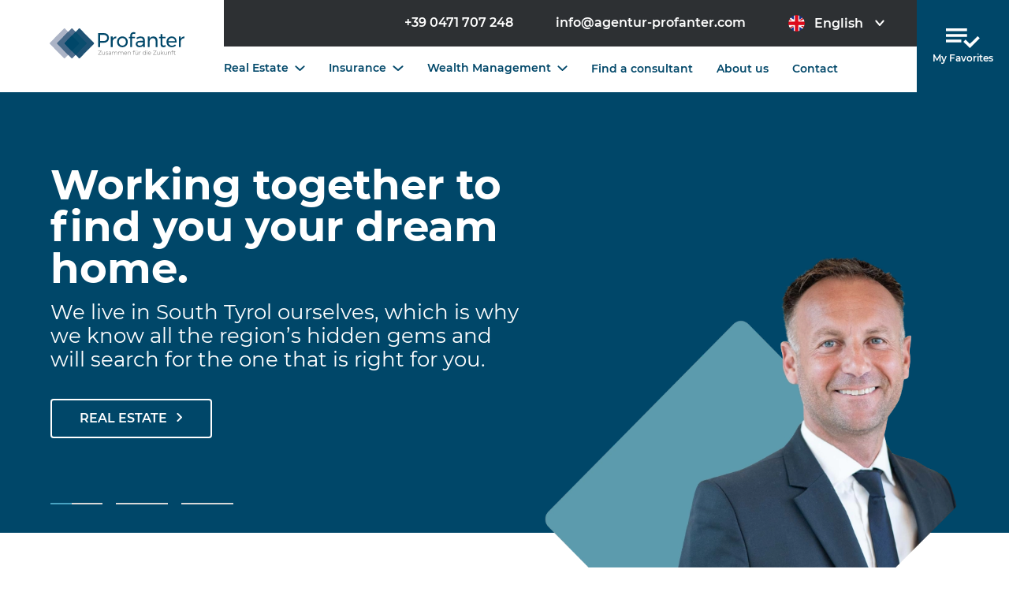

--- FILE ---
content_type: text/html; charset=UTF-8
request_url: https://www.agentur-profanter.com/en
body_size: 20199
content:

<!doctype html>
<html lang="en">
<head>
	
	
	<title>Profanter Agency | Real Estate, Insurance, Wealth Management</title>
	
	<meta name="description" content="The Profanter Group in Castelrotto in the Sciliar region is your partner for real estate, insurance and wealth management. Three experts for your solution.">
			<link rel="alternate" hreflang="de" href="https://www.agentur-profanter.com/de">
			<link rel="alternate" hreflang="en" href="https://www.agentur-profanter.com/en">
			<link rel="alternate" hreflang="it" href="https://www.agentur-profanter.com/it">
	<link rel="canonical" href="https://www.agentur-profanter.com/en" />
	
	<link href="https://www.agentur-profanter.com/assets/img/favicons/favicon.ico" rel="shortcut icon">
	<link rel="apple-touch-icon" sizes="57x57" href="https://www.agentur-profanter.com/assets/img/favicons/apple-icon-57x57.png">
	<link rel="apple-touch-icon" sizes="60x60" href="https://www.agentur-profanter.com/assets/img/favicons/apple-icon-60x60.png">
	<link rel="apple-touch-icon" sizes="72x72" href="https://www.agentur-profanter.com/assets/img/favicons/apple-icon-72x72.png">
	<link rel="apple-touch-icon" sizes="76x76" href="https://www.agentur-profanter.com/assets/img/favicons/apple-icon-76x76.png">
	<link rel="apple-touch-icon" sizes="114x114" href="https://www.agentur-profanter.com/assets/img/favicons/apple-icon-114x114.png">
	<link rel="apple-touch-icon" sizes="120x120" href="https://www.agentur-profanter.com/assets/img/favicons/apple-icon-120x120.png">
	<link rel="apple-touch-icon" sizes="144x144" href="https://www.agentur-profanter.com/assets/img/favicons/apple-icon-144x144.png">
	<link rel="apple-touch-icon" sizes="152x152" href="https://www.agentur-profanter.com/assets/img/favicons/apple-icon-152x152.png">
	<link rel="apple-touch-icon" sizes="180x180" href="https://www.agentur-profanter.com/assets/img/favicons/apple-icon-180x180.png">
	<link rel="icon" type="image/png" sizes="192x192" href="https://www.agentur-profanter.com/assets/img/favicons/android-icon-192x192.png">
	<link rel="icon" type="image/png" sizes="32x32" href="https://www.agentur-profanter.com/assets/img/favicons/favicon-32x32.png">
	<link rel="icon" type="image/png" sizes="96x96" href="https://www.agentur-profanter.com/assets/img/favicons/favicon-96x96.png">
	<link rel="icon" type="image/png" sizes="16x16" href="https://www.agentur-profanter.com/assets/img/favicons/favicon-16x16.png">
	<link rel="manifest" href="https://www.agentur-profanter.com/assets/img/favicons/manifest.json">
	<meta name="msapplication-TileColor" content="#ffffff">
	<meta name="msapplication-TileImage" content="https://www.agentur-profanter.com/assets/img/favicons/ms-icon-144x144.png">
	<meta name="theme-color" content="#ffffff">
	
	<meta charset="utf-8">
	<meta http-equiv="content-language" content="EN" />
	<meta http-equiv="X-UA-Compatible" content="IE=edge" />
	<meta name="viewport" content="width=device-width,initial-scale=1,maximum-scale=1">
	<meta name="format-detection" content="telephone=no">
	<meta name="publisher" content="AE Webdesign - www.ae-webdesign.com - St.Martin in Passeier" />
	<meta name="robots" content="follow, index">
	
	<script type="application/ld+json">{"@context": "http://schema.org","@type": "Organization","name": "Agentur Profanter","url": "https://www.agentur-profanter.com/en","contactPoint": {"@type": "ContactPoint","telephone": "+39 0471 707 248"},"address": {"@type": "PostalAddress","addressLocality": "Kastelruth","postalCode": "39040","streetAddress": "Oswald von Wolkensteinstr. 14/1"}}</script>
	
	<script type="application/ld+json">{"@context": "http://schema.org","@type": "WebSite","name": "Agentur Profanter","url": "https://www.agentur-profanter.com/en"}</script>
	
	<meta property="og:title" content="Home EN">
	<meta property="og:type" content="website">
	<meta property="og:site_name" content="Agentur Profanter">
	<meta property="og:url" content="https://www.agentur-profanter.com/en">
	<meta property="og:description" content="The Profanter Group in Castelrotto in the Sciliar region is your partner for real estate, insurance and wealth management. Three experts for your solution.">
	<meta name="twitter:card" content="summary_large_image">
	<meta property="twitter:domain" content="www.agentur-profanter.com">
	<meta property="twitter:url" content="https://www.agentur-profanter.com/en">
	<meta name="twitter:title" content="Home EN">
	<meta name="twitter:description" content="The Profanter Group in Castelrotto in the Sciliar region is your partner for real estate, insurance and wealth management. Three experts for your solution.">
	
		
	<link href="https://www.agentur-profanter.com/assets/css/prod/style.1753860209.css" rel="stylesheet">
	
	<link rel="preload" href="https://cookies.ae-webdesign.com/dist/css/app.css" as="style">
	
	<link rel="preload" as="font" href="/assets/fonts/montserrat-semibold.woff2" type="font/woff2" crossorigin="anonymous">
	<link rel="preload" as="font" href="/assets/fonts/montserrat-bold.woff2" type="font/woff2" crossorigin="anonymous">
	<link rel="preload" as="font" href="/assets/fonts/montserrat-regular.woff2" type="font/woff2" crossorigin="anonymous">
	<link rel="preload" as="font" href="/assets/fonts/montserrat-regular.woff2" type="font/woff2" crossorigin="anonymous">
	<link rel="preload" as="font" href="https://cookies.ae-webdesign.com/dist/fonts/Roboto-Bold.woff" type="font/woff2" crossorigin="anonymous">
	
	<meta name="facebook-domain-verification" content="c4k7uviy3oks2gcd50rkz28bs2ng2e" />

</head>

<body class="overlayhidden template-default">
	
		
	<div class="frame">
	
		<header class="df ac">
		
			<div class="centercontentheader df ac">
			
				<div class="logo">
					<div class="innerlogo">
						<a class="resp mobilemenu" onclick="toggleMobileMenu();"><span></span><span></span><span></span></a>
						<a class="logocont" href="https://www.agentur-profanter.com/en"><svg xmlns="http://www.w3.org/2000/svg" xmlns:xlink="http://www.w3.org/1999/xlink" viewBox="0 0 388.27 84.86"><defs><style>.cls-1{fill:none;}.cls-2{clip-path:url(#clip-path);}.cls-3{fill:#acb4c6;}.cls-4{fill:#526f8e;}.cls-5{fill:#466887;}.cls-6{fill:#1f5274;}.cls-7{clip-path:url(#clip-path-2);}.cls-8{fill:#094d6e;}.cls-9{fill:#004769;}.cls-10{fill:#878787;}</style><clipPath id="clip-path" transform="translate(0 0)"><rect class="cls-1" x="0.04" width="388.23" height="84.86"/></clipPath><clipPath id="clip-path-2" transform="translate(0 0)"><rect class="cls-1" width="388.27" height="84.86"/></clipPath></defs><g id="Ebene_2" data-name="Ebene 2"><g id="Ebene_1-2" data-name="Ebene 1"><g class="cls-2"><path class="cls-3" d="M.68,40.8a2.32,2.32,0,0,0,0,3.27L40.8,84.19a2.31,2.31,0,0,0,3.26,0L84.19,44.07a2.32,2.32,0,0,0,0-3.27L44.06.68a2.31,2.31,0,0,0-3.26,0Z" transform="translate(0 0)"/><path class="cls-4" d="M22.32,40.8a2.32,2.32,0,0,0,0,3.27L62.44,84.19a2.32,2.32,0,0,0,3.27,0l40.12-40.12a2.32,2.32,0,0,0,0-3.27L65.71.68a2.32,2.32,0,0,0-3.27,0Z" transform="translate(0 0)"/><path class="cls-5" d="M53.25,9.87,22.32,40.8a2.32,2.32,0,0,0,0,3.27L53.25,75,84.19,44.07a2.32,2.32,0,0,0,0-3.27Z" transform="translate(0 0)"/><path class="cls-6" d="M43.71,40.8a2.32,2.32,0,0,0,0,3.27L83.84,84.19a2.31,2.31,0,0,0,3.26,0l40.13-40.12a2.32,2.32,0,0,0,0-3.27L87.1.68a2.31,2.31,0,0,0-3.26,0Z" transform="translate(0 0)"/></g><g class="cls-7"><path class="cls-8" d="M74.77,9.74,43.71,40.8a2.32,2.32,0,0,0,0,3.27L74.77,75.13l31.06-31.06a2.32,2.32,0,0,0,0-3.27Z" transform="translate(0 0)"/><path class="cls-9" d="M64,20.56,43.71,40.8a2.31,2.31,0,0,0,0,3.26L64,64.3,84.19,44.06a2.31,2.31,0,0,0,0-3.26Z" transform="translate(0 0)"/><path class="cls-9" d="M166.7,16.88q4.06,3.54,4.07,9.92,0,6.68-4.1,10.35t-11.51,3.67h-9.92V53.25h-5.47V13.35h15.39q7.46,0,11.54,3.53m-3.91,16.73q2.75-2.25,2.74-6.64a7.8,7.8,0,0,0-2.74-6.47q-2.73-2.19-7.86-2.19l-9.69.06v17.5h9.69q5.13,0,7.86-2.26" transform="translate(0 0)"/><path class="cls-9" d="M185.6,24.66a12.46,12.46,0,0,1,6.5-1.73v5.13a9.69,9.69,0,0,0-10.72,9.29v15.9h-5.3V23.1h5.3v6.5a10.94,10.94,0,0,1,4.22-4.94" transform="translate(0 0)"/><path class="cls-9" d="M217.55,24.86A14,14,0,0,1,223,30.25a15.66,15.66,0,0,1,2,7.89,15.84,15.84,0,0,1-2,7.93,13.82,13.82,0,0,1-5.47,5.41,17.61,17.61,0,0,1-16.07,0A13.87,13.87,0,0,1,196,46.1a15.69,15.69,0,0,1-2-8,15.56,15.56,0,0,1,2-7.89,14,14,0,0,1,5.47-5.39,17.69,17.69,0,0,1,16.07,0m-13.28,4.05a9.43,9.43,0,0,0-3.59,3.79,11.53,11.53,0,0,0-1.28,5.5,11.84,11.84,0,0,0,1.28,5.59,9.18,9.18,0,0,0,3.59,3.79,10.35,10.35,0,0,0,5.27,1.34,10.24,10.24,0,0,0,5.22-1.34,9.25,9.25,0,0,0,3.59-3.79,12,12,0,0,0,1.28-5.59,11.65,11.65,0,0,0-1.28-5.5,9.5,9.5,0,0,0-3.59-3.79,10.07,10.07,0,0,0-5.22-1.37,10.17,10.17,0,0,0-5.27,1.37" transform="translate(0 0)"/><path class="cls-9" d="M238.69,16.6a4.62,4.62,0,0,0-1.37,3.59v3.93h8.33v4.05h-8.33V53.25H232V28.17h-3.93V24.12H232V20.87a10.66,10.66,0,0,1,1.4-5.61,9.11,9.11,0,0,1,3.68-3.48,10.57,10.57,0,0,1,4.9-1.17A11.73,11.73,0,0,1,247.24,12L246,16.31a9.2,9.2,0,0,0-3.88-1,4.85,4.85,0,0,0-3.42,1.26" transform="translate(0 0)"/><path class="cls-9" d="M269,53.25V49q-3.36,4.45-10.54,4.45a12,12,0,0,1-5.5-1.2A8.76,8.76,0,0,1,249.33,49,8.86,8.86,0,0,1,248,44.24a7.74,7.74,0,0,1,3-6.41c2-1.58,4.78-2.38,8.35-2.42H269V34a6.25,6.25,0,0,0-2-4.93,8.39,8.39,0,0,0-5.73-1.74A16.44,16.44,0,0,0,252,30.56l-2.23-3.64a27.07,27.07,0,0,1,6-3.05,20.42,20.42,0,0,1,6.58-.94q5.64,0,8.72,2.76a10,10,0,0,1,3.14,7.72l.05,19.84Zm-3.16-6a7,7,0,0,0,3.1-4.76v-3h-8.83a10.2,10.2,0,0,0-5.33,1.09A3.73,3.73,0,0,0,253.06,44a4.43,4.43,0,0,0,1.77,3.7,7.53,7.53,0,0,0,4.73,1.37,10.78,10.78,0,0,0,6.3-1.8" transform="translate(0 0)"/><path class="cls-9" d="M307.57,26q3,3.11,3,8.58V53.25h-5.3V36a8,8,0,0,0-2.14-6,7.94,7.94,0,0,0-5.9-2.14,9.1,9.1,0,0,0-6.58,2.6,10.18,10.18,0,0,0-2.88,6.58V53.25h-5.3V23.1h5.3v6.38q3-6.43,11.46-6.55,5.29,0,8.32,3.1" transform="translate(0 0)"/><path class="cls-9" d="M334.62,51.25a12.93,12.93,0,0,1-7.07,2.23,8,8,0,0,1-5.81-2.14q-2.22-2.13-2.22-6.47V28.17h-4.28V24.12h4.28V16h5.36v8.09h9.23v4.05h-9.23V43.9a5.57,5.57,0,0,0,.91,3.59,3.37,3.37,0,0,0,2.73,1.09,9.59,9.59,0,0,0,4.68-1.43Z" transform="translate(0 0)"/><path class="cls-9" d="M362.3,27.06q3.58,4.13,3.59,11.48,0,1.14-.06,1.71H342a10.28,10.28,0,0,0,3.39,6.44,10,10,0,0,0,6.81,2.4,12.69,12.69,0,0,0,5-1,12,12,0,0,0,4-2.74l2.9,3a15.09,15.09,0,0,1-5.35,3.71,17.94,17.94,0,0,1-7,1.31,16.05,16.05,0,0,1-7.89-1.91,13.37,13.37,0,0,1-5.36-5.39,16.17,16.17,0,0,1-1.91-7.92,16.05,16.05,0,0,1,1.91-7.89,13.88,13.88,0,0,1,5.33-5.42,15.38,15.38,0,0,1,7.81-2q7,0,10.6,4.13m-1.2,9.09a8.74,8.74,0,0,0-9.34-8.84,9.55,9.55,0,0,0-6.65,2.4A10,10,0,0,0,342,36.15Z" transform="translate(0 0)"/><path class="cls-9" d="M381.77,24.66a12.49,12.49,0,0,1,6.5-1.73v5.13a9.69,9.69,0,0,0-10.72,9.29v15.9h-5.3V23.1h5.3v6.5a11,11,0,0,1,4.22-4.94" transform="translate(0 0)"/><polygon class="cls-10" points="149.44 73.76 149.44 74.84 139.72 74.84 139.72 73.98 147.58 64.15 139.83 64.15 139.83 63.08 149.24 63.08 149.24 63.93 141.39 73.76 149.44 73.76"/><path class="cls-10" d="M159,66v8.84h-1.15V73.23a3.35,3.35,0,0,1-1.31,1.25,4,4,0,0,1-1.89.44,3.83,3.83,0,0,1-2.76-1,3.76,3.76,0,0,1-1-2.83V66h1.21v5a3,3,0,0,0,.69,2.12,2.61,2.61,0,0,0,2,.72A3,3,0,0,0,157,73a3.24,3.24,0,0,0,.82-2.36V66Z" transform="translate(0 0)"/><path class="cls-10" d="M162.54,74.61a4.57,4.57,0,0,1-1.55-.78l.54-.94a4.48,4.48,0,0,0,1.4.71,5.56,5.56,0,0,0,1.77.28,3.3,3.3,0,0,0,1.8-.38,1.19,1.19,0,0,0,.59-1.06,1,1,0,0,0-.33-.77,2.21,2.21,0,0,0-.81-.42,13.16,13.16,0,0,0-1.3-.28,14,14,0,0,1-1.75-.41,2.62,2.62,0,0,1-1.13-.71,2,2,0,0,1-.46-1.4,2.18,2.18,0,0,1,.93-1.81,4.22,4.22,0,0,1,2.59-.71,6.8,6.8,0,0,1,1.73.23,4.74,4.74,0,0,1,1.43.6l-.53,1a4.48,4.48,0,0,0-2.63-.76,3,3,0,0,0-1.73.4,1.24,1.24,0,0,0-.59,1.06,1,1,0,0,0,.33.81,2,2,0,0,0,.82.44A11.81,11.81,0,0,0,165,70a15.91,15.91,0,0,1,1.71.4,2.4,2.4,0,0,1,1.1.69,1.85,1.85,0,0,1,.46,1.34,2.12,2.12,0,0,1-1,1.84,4.62,4.62,0,0,1-2.71.68,6.78,6.78,0,0,1-2.07-.31" transform="translate(0 0)"/><path class="cls-10" d="M176.27,66.8a3.33,3.33,0,0,1,.93,2.56v5.48H176V73.46a2.73,2.73,0,0,1-1.19,1.08,4.33,4.33,0,0,1-1.87.38,3.71,3.71,0,0,1-2.38-.7,2.3,2.3,0,0,1-.88-1.87,2.24,2.24,0,0,1,.83-1.81,4,4,0,0,1,2.61-.69H176v-.54a2.26,2.26,0,0,0-.64-1.74,2.72,2.72,0,0,0-1.88-.59,4.93,4.93,0,0,0-1.63.27,4.2,4.2,0,0,0-1.34.77l-.54-.89a4.64,4.64,0,0,1,1.63-.88,6.3,6.3,0,0,1,2-.32,3.81,3.81,0,0,1,2.68.87m-1.36,6.72A2.73,2.73,0,0,0,176,72.18V70.74H173.2c-1.53,0-2.29.53-2.29,1.58a1.47,1.47,0,0,0,.59,1.22,2.77,2.77,0,0,0,1.66.44,3.19,3.19,0,0,0,1.75-.46" transform="translate(0 0)"/><path class="cls-10" d="M193.78,66.89a3.82,3.82,0,0,1,1,2.82v5.13h-1.2v-5a3,3,0,0,0-.67-2.1A2.46,2.46,0,0,0,191,67a2.84,2.84,0,0,0-2.19.85,3.27,3.27,0,0,0-.8,2.34v4.64h-1.2v-5a3,3,0,0,0-.67-2.1,2.48,2.48,0,0,0-1.91-.72,2.82,2.82,0,0,0-2.17.85,3.23,3.23,0,0,0-.81,2.34v4.64H180V66h1.15v1.61a3.29,3.29,0,0,1,1.32-1.24,4.24,4.24,0,0,1,1.95-.44,3.87,3.87,0,0,1,1.94.47,2.91,2.91,0,0,1,1.23,1.4A3.47,3.47,0,0,1,189,66.43a4.36,4.36,0,0,1,2.11-.5,3.56,3.56,0,0,1,2.63,1" transform="translate(0 0)"/><path class="cls-10" d="M211.31,66.89a3.82,3.82,0,0,1,1,2.82v5.13h-1.2v-5a3,3,0,0,0-.67-2.1,2.46,2.46,0,0,0-1.89-.72,2.84,2.84,0,0,0-2.19.85,3.27,3.27,0,0,0-.8,2.34v4.64h-1.2v-5a3,3,0,0,0-.67-2.1,2.48,2.48,0,0,0-1.91-.72,2.82,2.82,0,0,0-2.17.85,3.23,3.23,0,0,0-.81,2.34v4.64h-1.2V66h1.15v1.61A3.29,3.29,0,0,1,200,66.37a4.24,4.24,0,0,1,1.95-.44,3.87,3.87,0,0,1,1.94.47,2.91,2.91,0,0,1,1.23,1.4,3.47,3.47,0,0,1,1.42-1.37,4.36,4.36,0,0,1,2.11-.5,3.56,3.56,0,0,1,2.63,1" transform="translate(0 0)"/><path class="cls-10" d="M223,70.79h-7.46A3.19,3.19,0,0,0,216.64,73a3.6,3.6,0,0,0,2.44.84,3.83,3.83,0,0,0,1.53-.29,3.31,3.31,0,0,0,1.2-.87l.68.78A3.79,3.79,0,0,1,221,74.55a5,5,0,0,1-2,.37,4.91,4.91,0,0,1-2.43-.58,4.19,4.19,0,0,1-1.66-1.6,4.6,4.6,0,0,1-.59-2.32,4.69,4.69,0,0,1,.57-2.32,4.11,4.11,0,0,1,1.56-1.59,4.56,4.56,0,0,1,4.45,0,4.1,4.1,0,0,1,1.54,1.58,4.81,4.81,0,0,1,.56,2.33Zm-6.46-3a3.2,3.2,0,0,0-1,2.13h6.33a3.2,3.2,0,0,0-1-2.13,3.3,3.3,0,0,0-4.33,0" transform="translate(0 0)"/><path class="cls-10" d="M232.39,66.9a3.75,3.75,0,0,1,1,2.81v5.13h-1.21v-5a2.92,2.92,0,0,0-.69-2.1,2.65,2.65,0,0,0-2-.72,3,3,0,0,0-2.28.85,3.21,3.21,0,0,0-.83,2.34v4.64h-1.21V66h1.15v1.63a3.38,3.38,0,0,1,1.37-1.25,4.36,4.36,0,0,1,2-.45,3.68,3.68,0,0,1,2.67,1" transform="translate(0 0)"/><path class="cls-10" d="M242.87,63.72a1.71,1.71,0,0,0-.4,1.24v1h2.74v1H242.5v7.83h-1.2V67h-1.59V66h1.59V64.91A2.59,2.59,0,0,1,242,63a2.7,2.7,0,0,1,2-.7,3.64,3.64,0,0,1,1,.14,2.27,2.27,0,0,1,.79.41l-.4.89A2,2,0,0,0,244,63.3a1.52,1.52,0,0,0-1.17.42" transform="translate(0 0)"/><path class="cls-10" d="M254.79,66v8.84h-1.15V73.23a3.35,3.35,0,0,1-1.31,1.25,4,4,0,0,1-1.9.44,3.82,3.82,0,0,1-2.75-1,3.76,3.76,0,0,1-1-2.83V66h1.2v5a3,3,0,0,0,.7,2.12,2.61,2.61,0,0,0,2,.72,3,3,0,0,0,2.22-.85,3.29,3.29,0,0,0,.82-2.36V66Zm-6.08-2a.75.75,0,0,1,0-1,.72.72,0,0,1,.52-.21.73.73,0,0,1,.51.21.67.67,0,0,1,.22.52.69.69,0,0,1-.21.51.72.72,0,0,1-.52.21.75.75,0,0,1-.52-.2m3,0a.69.69,0,0,1-.21-.51.67.67,0,0,1,.22-.52.73.73,0,0,1,.51-.21.69.69,0,0,1,.51.21.72.72,0,0,1,0,1,.73.73,0,0,1-.51.2.7.7,0,0,1-.52-.21" transform="translate(0 0)"/><path class="cls-10" d="M260.1,66.39a4.34,4.34,0,0,1,2.07-.46v1.16h-.28a2.87,2.87,0,0,0-2.21.85,3.42,3.42,0,0,0-.79,2.41v4.5h-1.21V66h1.16v1.73a2.88,2.88,0,0,1,1.26-1.34" transform="translate(0 0)"/><path class="cls-10" d="M277.05,62.37V74.84H275.9V73.09a3.66,3.66,0,0,1-1.43,1.36,4.14,4.14,0,0,1-2,.47,4.56,4.56,0,0,1-2.27-.57,4.05,4.05,0,0,1-1.59-1.59,5,5,0,0,1,0-4.68,4,4,0,0,1,1.59-1.58,4.56,4.56,0,0,1,2.27-.57,4.22,4.22,0,0,1,2,.45,3.71,3.71,0,0,1,1.43,1.3V62.37Zm-2.8,11.07a3.17,3.17,0,0,0,1.19-1.22,4,4,0,0,0,0-3.6,3.17,3.17,0,0,0-1.19-1.22,3.63,3.63,0,0,0-3.39,0,3.17,3.17,0,0,0-1.19,1.22,4,4,0,0,0,0,3.6,3.17,3.17,0,0,0,1.19,1.22,3.63,3.63,0,0,0,3.39,0" transform="translate(0 0)"/><path class="cls-10" d="M279.94,63.82a.82.82,0,0,1-.25-.61.81.81,0,0,1,.25-.59.89.89,0,0,1,.63-.25.85.85,0,0,1,.63.25.76.76,0,0,1,.25.58.89.89,0,0,1-1.51.62M280,66h1.2v8.84H280Z" transform="translate(0 0)"/><path class="cls-10" d="M292,70.79H284.5A3.15,3.15,0,0,0,285.57,73a3.58,3.58,0,0,0,2.44.84,3.86,3.86,0,0,0,1.53-.29,3.31,3.31,0,0,0,1.2-.87l.68.78a3.75,3.75,0,0,1-1.49,1.07,5.38,5.38,0,0,1-4.39-.21,4.23,4.23,0,0,1-1.65-1.6,4.6,4.6,0,0,1-.59-2.32,4.69,4.69,0,0,1,.57-2.32,4,4,0,0,1,1.56-1.59,4.28,4.28,0,0,1,2.22-.58,4.23,4.23,0,0,1,2.22.58,4.13,4.13,0,0,1,1.55,1.58,4.81,4.81,0,0,1,.56,2.33Zm-6.47-3a3.23,3.23,0,0,0-1,2.13h6.32a3.23,3.23,0,0,0-1-2.13,3.31,3.31,0,0,0-4.34,0" transform="translate(0 0)"/><polygon class="cls-10" points="307.69 73.76 307.69 74.84 297.96 74.84 297.96 73.98 305.82 64.15 298.08 64.15 298.08 63.08 307.48 63.08 307.48 63.93 299.63 73.76 307.69 73.76"/><path class="cls-10" d="M317.28,66v8.84h-1.15V73.23a3.39,3.39,0,0,1-1.3,1.25,4.06,4.06,0,0,1-1.9.44,3.85,3.85,0,0,1-2.76-1,3.76,3.76,0,0,1-1-2.83V66h1.21v5a3,3,0,0,0,.69,2.12,2.65,2.65,0,0,0,2,.72,3,3,0,0,0,2.22-.85,3.28,3.28,0,0,0,.81-2.36V66Z" transform="translate(0 0)"/><polygon class="cls-10" points="323.48 70.4 321.38 72.32 321.38 74.84 320.18 74.84 320.18 62.37 321.38 62.37 321.38 70.82 326.7 66 328.19 66 324.38 69.61 328.55 74.84 327.07 74.84 323.48 70.4"/><path class="cls-10" d="M338,66v8.84h-1.15V73.23a3.39,3.39,0,0,1-1.3,1.25,4.06,4.06,0,0,1-1.9.44,3.85,3.85,0,0,1-2.76-1,3.76,3.76,0,0,1-1-2.83V66h1.21v5a3,3,0,0,0,.69,2.12,2.65,2.65,0,0,0,2,.72A3,3,0,0,0,336,73a3.28,3.28,0,0,0,.81-2.36V66Z" transform="translate(0 0)"/><path class="cls-10" d="M348.14,66.9a3.74,3.74,0,0,1,1,2.81v5.13h-1.2v-5a2.92,2.92,0,0,0-.7-2.1,2.61,2.61,0,0,0-2-.72,3,3,0,0,0-2.28.85,3.18,3.18,0,0,0-.84,2.34v4.64h-1.2V66h1.15v1.63a3.35,3.35,0,0,1,1.36-1.25,4.37,4.37,0,0,1,2-.45,3.68,3.68,0,0,1,2.67,1" transform="translate(0 0)"/><path class="cls-10" d="M353.67,63.72a1.76,1.76,0,0,0-.4,1.24v1H356v1h-2.71v7.83h-1.2V67h-1.6V66h1.6V64.91a2.59,2.59,0,0,1,.7-1.92,2.68,2.68,0,0,1,2-.7,3.52,3.52,0,0,1,1,.14,2.32,2.32,0,0,1,.8.41l-.41.89a2,2,0,0,0-1.32-.43,1.56,1.56,0,0,0-1.18.42" transform="translate(0 0)"/><path class="cls-10" d="M362.93,74.3a2.28,2.28,0,0,1-.84.46,3.34,3.34,0,0,1-1,.16,2.62,2.62,0,0,1-1.93-.67,2.57,2.57,0,0,1-.68-1.9V67h-1.59V66h1.59V64.07h1.21V66h2.71v1h-2.71v5.27a1.67,1.67,0,0,0,.4,1.21,1.51,1.51,0,0,0,1.14.41,2.18,2.18,0,0,0,.72-.12,1.77,1.77,0,0,0,.6-.34Z" transform="translate(0 0)"/></g></g></g></svg></a>
						<a class="resp tel" href="tel:+39 0471 707 248"><svg xmlns="http://www.w3.org/2000/svg" width="25.832" height="25.869" viewBox="0 0 25.832 25.869">
  <g id="phone-call_1_" data-name="phone-call (1)" transform="translate(-0.344 0)">
    <g id="Gruppe_4797" data-name="Gruppe 4797" transform="translate(0.344 0)">
      <path id="Pfad_5805" data-name="Pfad 5805" d="M20.771,41.935a2.544,2.544,0,0,0-1.845-.846,2.631,2.631,0,0,0-1.867.841l-1.725,1.72c-.142-.076-.284-.147-.42-.218-.2-.1-.382-.191-.541-.289a18.752,18.752,0,0,1-4.494-4.095A11.063,11.063,0,0,1,8.4,36.721c.448-.409.863-.835,1.267-1.245.153-.153.306-.311.459-.464a2.505,2.505,0,0,0,0-3.778L8.639,29.743c-.169-.169-.344-.344-.508-.519-.328-.339-.672-.688-1.026-1.016a2.585,2.585,0,0,0-1.829-.8,2.674,2.674,0,0,0-1.856.8l-.011.011L1.552,30.092A4,4,0,0,0,.367,32.631a9.571,9.571,0,0,0,.7,4.051,23.509,23.509,0,0,0,4.177,6.967,25.694,25.694,0,0,0,8.556,6.7,13.331,13.331,0,0,0,4.8,1.42c.115.005.235.011.344.011a4.114,4.114,0,0,0,3.15-1.354c.005-.011.016-.016.022-.027a12.411,12.411,0,0,1,.955-.988c.235-.224.475-.459.71-.7a2.724,2.724,0,0,0,.824-1.889,2.624,2.624,0,0,0-.841-1.873Zm1.955,5.749c-.005,0-.005.005,0,0-.213.229-.431.437-.666.666a14.356,14.356,0,0,0-1.054,1.092,2.632,2.632,0,0,1-2.053.868c-.082,0-.169,0-.251-.005a11.842,11.842,0,0,1-4.259-1.278,24.253,24.253,0,0,1-8.059-6.312,22.166,22.166,0,0,1-3.931-6.546,7.8,7.8,0,0,1-.612-3.418,2.506,2.506,0,0,1,.753-1.622l1.862-1.862a1.241,1.241,0,0,1,.83-.388,1.168,1.168,0,0,1,.8.382l.016.016c.333.311.65.633.983.977.169.175.344.349.519.53l1.491,1.491a1.042,1.042,0,0,1,0,1.693c-.158.158-.311.317-.47.47-.459.47-.9.906-1.37,1.332-.011.011-.022.016-.027.027a1.114,1.114,0,0,0-.284,1.239l.016.049a11.967,11.967,0,0,0,1.764,2.877l.005.005a20.04,20.04,0,0,0,4.848,4.412,7.455,7.455,0,0,0,.672.366c.2.1.382.191.541.289.022.011.044.027.066.038a1.184,1.184,0,0,0,.541.137,1.167,1.167,0,0,0,.83-.377l1.867-1.867a1.235,1.235,0,0,1,.824-.409,1.112,1.112,0,0,1,.786.4l.011.011,3.008,3.008A1.08,1.08,0,0,1,22.725,47.684Z" transform="translate(-0.344 -25.91)" fill="#004769"/>
      <path id="Pfad_5806" data-name="Pfad 5806" d="M245.55,87.387a7.027,7.027,0,0,1,5.722,5.722.733.733,0,0,0,.726.612.973.973,0,0,0,.126-.011.738.738,0,0,0,.606-.852,8.5,8.5,0,0,0-6.923-6.923.741.741,0,0,0-.852.6A.729.729,0,0,0,245.55,87.387Z" transform="translate(-231.589 -81.234)" fill="#004769"/>
      <path id="Pfad_5807" data-name="Pfad 5807" d="M261.032,11.412a13.991,13.991,0,0,0-11.4-11.4.736.736,0,1,0-.24,1.452A12.5,12.5,0,0,1,259.58,11.652a.733.733,0,0,0,.726.612.974.974,0,0,0,.126-.011A.723.723,0,0,0,261.032,11.412Z" transform="translate(-235.211 0)" fill="#004769"/>
    </g>
  </g>
</svg>
</a>
					</div>
				</div>
				
				<div class="rightheader">
				
					<div class="innerrightheader">
													<div class="wishlist bg1 df ac jc inverse pointer hover" onclick="location.href='https://www.agentur-profanter.com/en/wishlist';">
							
								<div class="innerwishlist df col">
								
									<div class="icon tac">
										<svg xmlns="http://www.w3.org/2000/svg" width="43.083" height="25.412" viewBox="0 0 43.083 25.412">
  <path id="Icon_material-playlist-add-check" data-name="Icon material-playlist-add-check" d="M26.746,16.261H0v3.63H26.746Zm0-7.261H0v3.63H26.746ZM0,27.152H19.485v-3.63H0Zm40.36-8.168,2.723,2.723L30.395,34.412l-8.186-8.168,2.723-2.723,5.464,5.445Z" transform="translate(0 -9)" fill="#fff"/>
</svg>
										<div class="wishlistcount" id="wishlistcount">0</div>
									</div>
									
									<div class="text semibold smallFs2">My Favorites</div>
								
								</div>
							
							</div>
												
						<div class="top df je bg2 inverse semibold mediumFs">
						
							<div class="tel">
								<a href="tel:+39 0471 707 248">
									+39 0471 707 248								</a>
								<a class="resp"><span class="respicon"><svg id="phone-call_1_" data-name="phone-call (1)" xmlns="http://www.w3.org/2000/svg" width="25.832" height="25.87" viewBox="0 0 25.832 25.87">
  <g id="Gruppe_4797" data-name="Gruppe 4797">
    <path id="Pfad_5805" data-name="Pfad 5805" d="M20.771,41.935a2.544,2.544,0,0,0-1.845-.846,2.631,2.631,0,0,0-1.867.841l-1.725,1.72c-.142-.076-.284-.147-.42-.218-.2-.1-.382-.191-.541-.289a18.752,18.752,0,0,1-4.494-4.095A11.063,11.063,0,0,1,8.4,36.721c.448-.409.863-.835,1.267-1.245.153-.153.306-.311.459-.464a2.505,2.505,0,0,0,0-3.778L8.639,29.743c-.169-.169-.344-.344-.508-.519-.328-.339-.672-.688-1.026-1.016a2.585,2.585,0,0,0-1.829-.8,2.674,2.674,0,0,0-1.856.8l-.011.011L1.552,30.092A4,4,0,0,0,.367,32.631a9.571,9.571,0,0,0,.7,4.051,23.509,23.509,0,0,0,4.177,6.967,25.694,25.694,0,0,0,8.556,6.7,13.331,13.331,0,0,0,4.8,1.42c.115.005.235.011.344.011a4.114,4.114,0,0,0,3.15-1.354c.005-.011.016-.016.022-.027a12.411,12.411,0,0,1,.955-.988c.235-.224.475-.459.71-.7a2.724,2.724,0,0,0,.824-1.889,2.624,2.624,0,0,0-.841-1.873Zm1.955,5.749c-.005,0-.005.005,0,0-.213.229-.431.437-.666.666a14.356,14.356,0,0,0-1.054,1.092,2.632,2.632,0,0,1-2.053.868c-.082,0-.169,0-.251-.005a11.842,11.842,0,0,1-4.259-1.278,24.253,24.253,0,0,1-8.059-6.312,22.166,22.166,0,0,1-3.931-6.546,7.8,7.8,0,0,1-.612-3.418,2.506,2.506,0,0,1,.753-1.622l1.862-1.862a1.241,1.241,0,0,1,.83-.388,1.168,1.168,0,0,1,.8.382l.016.016c.333.311.65.633.983.977.169.175.344.349.519.53l1.491,1.491a1.042,1.042,0,0,1,0,1.693c-.158.158-.311.317-.47.47-.459.47-.9.906-1.37,1.332-.011.011-.022.016-.027.027a1.114,1.114,0,0,0-.284,1.239l.016.049a11.967,11.967,0,0,0,1.764,2.877l.005.005a20.04,20.04,0,0,0,4.848,4.412,7.455,7.455,0,0,0,.672.366c.2.1.382.191.541.289.022.011.044.027.066.038a1.184,1.184,0,0,0,.541.137,1.167,1.167,0,0,0,.83-.377l1.867-1.867a1.235,1.235,0,0,1,.824-.409,1.112,1.112,0,0,1,.786.4l.011.011,3.008,3.008A1.08,1.08,0,0,1,22.725,47.684Z" transform="translate(-0.344 -25.91)" fill="#fff"/>
    <path id="Pfad_5806" data-name="Pfad 5806" d="M245.55,87.387a7.027,7.027,0,0,1,5.722,5.722.733.733,0,0,0,.726.612.973.973,0,0,0,.126-.011.738.738,0,0,0,.606-.852,8.5,8.5,0,0,0-6.923-6.923.741.741,0,0,0-.852.6A.729.729,0,0,0,245.55,87.387Z" transform="translate(-231.589 -81.234)" fill="#fff"/>
    <path id="Pfad_5807" data-name="Pfad 5807" d="M261.032,11.412a13.991,13.991,0,0,0-11.4-11.4.736.736,0,1,0-.24,1.452A12.5,12.5,0,0,1,259.58,11.652a.733.733,0,0,0,.726.612.974.974,0,0,0,.126-.011A.723.723,0,0,0,261.032,11.412Z" transform="translate(-235.211 0)" fill="#fff"/>
  </g>
</svg>
</span></a>
								<div class="resp resptext">Call</div>
							</div>
							
							<div class="email">
								<a href="mailto:&#105;&#x6e;&#x66;&#111;&#x40;&#97;&#103;&#101;&#x6e;&#116;&#x75;&#x72;&#x2d;&#x70;&#114;&#111;&#102;&#x61;&#x6e;&#x74;&#x65;&#114;&#x2e;&#99;&#111;&#109;">&#x69;&#x6e;&#102;&#x6f;&#x40;&#x61;&#103;&#101;&#110;&#x74;&#117;&#114;&#45;&#x70;&#114;&#111;&#x66;&#97;&#x6e;&#116;&#x65;&#114;&#x2e;&#99;&#111;&#x6d;</a>								<a class="respemail resp" href="mailto:&#105;&#x6e;&#x66;&#111;&#x40;&#97;&#x67;&#101;&#x6e;&#x74;&#x75;&#114;&#45;&#112;&#114;&#x6f;&#x66;&#97;&#x6e;&#x74;&#x65;&#x72;&#x2e;&#x63;&#111;&#109;"><svg xmlns="http://www.w3.org/2000/svg" width="27.471" height="22.077" viewBox="0 0 27.471 22.077">
  <path id="Icon_material-mail-outline" data-name="Icon material-mail-outline" d="M27.274,6H5.7A2.693,2.693,0,0,0,3.013,8.7L3,24.879a2.7,2.7,0,0,0,2.7,2.7H27.274a2.705,2.705,0,0,0,2.7-2.7V8.7A2.7,2.7,0,0,0,27.274,6Zm0,18.879H5.7V11.394l10.788,6.743,10.788-6.743ZM16.485,15.44,5.7,8.7H27.274Z" transform="translate(-2.75 -5.75)" fill="#fff" stroke="#004769" stroke-width="0.5"/>
</svg>
</a>
								<div class="resp resptext">Write email</div>
							</div>
							
							
	<div class="languageswitcher" id="languageswitcher">
		<div class="activelang">
			<a class="df ac" onclick="toggleLanguageSwitcher();">
				<div class="langicon en">
					<span></span>
					<span></span>
					<span></span>
				</div>
				English				<svg xmlns="http://www.w3.org/2000/svg" width="12.456" height="7.228" viewBox="0 0 12.456 7.228">
  <path id="Pfad_5893" data-name="Pfad 5893" d="M-5466.746,11184.128l4.814,4.813-4.814,4.814" transform="translate(11195.17 5468.16) rotate(90)" fill="none" stroke="#fff" stroke-linecap="round" stroke-linejoin="round" stroke-width="2"/>
</svg>
			</a>
		</div>
		<div class="otherlangs bg2" id="otherlangs" style="display: none;">
			<span class="language">
				<a href="https://www.agentur-profanter.com/de" hreflang="de">
					Deutsch				</a>
			</span>
			<span class="language">
				<a href="https://www.agentur-profanter.com/it" hreflang="it">
					Italiano				</a>
			</span>
		</div>
	
	</div>						
						</div>
						
						<div class="bottom df js">
						
							<ul class="menu reset df ac semibold mediumFs">
								<li class="withsub">
									<a onclick="openSubmenu($(this).closest('li'));">
										Real Estate										<svg xmlns="http://www.w3.org/2000/svg" width="13.305" height="7.653" viewBox="0 0 13.305 7.653">
  <path id="Pfad_5957" data-name="Pfad 5957" d="M0,10.477,5.239,5.239,0,0" transform="translate(11.891 1.414) rotate(90)" fill="none" stroke="#004769" stroke-linecap="round" stroke-linejoin="round" stroke-width="2"/>
</svg>
									</a>
									<span class="submenu bgweb">
										<span class="item"><a href="https://www.agentur-profanter.com/en/real-estate/real-estate-by-profanter">Buy and sell real estate with Profanter</a></span>
										<span class="item"><a href="https://www.agentur-profanter.com/en/real-estate/real-estate-listings">Real estate listings</a></span>
										<span class="item"><a href="https://www.agentur-profanter.com/en/real-estate/testimonials">Successfully brokered properties</a></span>
										<span class="item"><a href="https://www.agentur-profanter.com/en/real-estate/faq">FAQ</a></span>
										<span class="item"><a href="https://www.agentur-profanter.com/en/real-estate/profanter-artspace">ArtSpace. Profanter</a></span>
									</span>
								</li>
								<li class="withsub">
									<a onclick="openSubmenu($(this).closest('li'));">
										Insurance										<svg xmlns="http://www.w3.org/2000/svg" width="13.305" height="7.653" viewBox="0 0 13.305 7.653">
  <path id="Pfad_5957" data-name="Pfad 5957" d="M0,10.477,5.239,5.239,0,0" transform="translate(11.891 1.414) rotate(90)" fill="none" stroke="#004769" stroke-linecap="round" stroke-linejoin="round" stroke-width="2"/>
</svg>
									</a>
									<span class="submenu bgweb">
										<span class="item"><a href="https://www.agentur-profanter.com/en/insurance">Insurance at Profanter</a></span>
										<span class="item"><a href="https://www.agentur-profanter.com/en/insurance/faq">FAQ</a></span>
									</span>
								</li>
								<li class="withsub">
									<a onclick="openSubmenu($(this).closest('li'));">
										Wealth Management										<svg xmlns="http://www.w3.org/2000/svg" width="13.305" height="7.653" viewBox="0 0 13.305 7.653">
  <path id="Pfad_5957" data-name="Pfad 5957" d="M0,10.477,5.239,5.239,0,0" transform="translate(11.891 1.414) rotate(90)" fill="none" stroke="#004769" stroke-linecap="round" stroke-linejoin="round" stroke-width="2"/>
</svg>
									</a>
									<span class="submenu bgweb">
										<span class="item"><a href="https://www.agentur-profanter.com/en/wealth-management">Wealth Management at Profanter</a></span>
										<span class="item"><a href="https://www.agentur-profanter.com/en/wealth-management/faq">FAQ</a></span>
									</span>
								</li>
								<li><a href="https://www.agentur-profanter.com/en/find-a-consultant">Find a consultant</a></li>
								<li><a href="https://www.agentur-profanter.com/en/about-us">About us</a></li>
								<li><a href="https://www.agentur-profanter.com/en/contact">Contact</a></li>
							</ul>
						
						</div>
					
					</div>
				
				</div>
			
			</div>
		
		</header>
		
		<div class="pagecontent">

	<section class="ThemeStageT1">
	
		<div class="inner">
		
			<div class="elements themestageT1">
				<div class="element">
				
					<div class="bg1 inverse">
					
						<div class="centercontent innerelement df jb">
						
							<div class="dotscontainer immobilien">
								<div class="dot pointer" onclick="oThemeStageT1.slick('slickGoTo', 0);"><span></span></div>
								<div class="dot pointer" onclick="oThemeStageT1.slick('slickGoTo', 1);"><span></span></div>
								<div class="dot pointer" onclick="oThemeStageT1.slick('slickGoTo', 2);"><span></span></div>
							</div>
							
							<div class="text" data-aos="fade-up">
							
								<h1 class="t1i headline">Working together to find you your dream home.</h1>								
								<h3 class="content t3i">We live in South Tyrol ourselves, which is why we know all the region’s hidden gems and will search for the one that is right for you.</h3>								
								<div class="buttoncontainer"><a href="https://www.agentur-profanter.com/en/real-estate" class="button1 inverse">Real Estate</a></div>							
							</div>
							
							<div class="image">
								<picture>

            <source
            media="(min-width: 0px)"
            type="image/webp"
            srcset="https://www.agentur-profanter.com/media/pages/immobilien/f4e403ee65-1620117666/armin-profanter-immobilien-agentur-profanter.webp"
            alt=""
        />
    
                        <source
                media="(min-width: 0px)"
                type="image/png"
            srcset="https://www.agentur-profanter.com/media/pages/immobilien/96a96935a9-1620117659/armin-profanter-immobilien-agentur-profanter.png"
                alt=""
            />
            
    <img
         src="https://www.agentur-profanter.com/media/pages/immobilien/96a96935a9-1620117659/armin-profanter-immobilien-agentur-profanter.png"
        alt=""
    />
</picture>
							</div>
						
						</div>
					
					</div>
					
					<div class="bgweb bottomcont">
					
						<div class="centercontent">
						
							<div class="contentbottom" data-aos="fade-up">
							
								<div class="signature"><img src="" alt=""></div>
								
								<h5 class="name">Rag. Armin Profanter</h5>								
								<div class="desc smallFs">your real estate specialist</div>								
								<div class="outercount df ac jc">
								
									<div class="prev df ac"><a class="df ac" onclick="oThemeStageT1.slick('slickPrev');"><svg xmlns="http://www.w3.org/2000/svg" width="9.509" height="17.019" viewBox="0 0 9.509 17.019">
  <path id="Pfad_5885" data-name="Pfad 5885" d="M-5466.746,11184.128l7.1,7.095-7.1,7.1" transform="translate(-5458.651 11199.732) rotate(180)" fill="none" stroke="#004769" stroke-linecap="round" stroke-linejoin="round" stroke-width="2"/>
</svg>
</a></div>
									<div class="slickcounter t3"></div>
									<div class="next df ac"><a class="df ac" onclick="oThemeStageT1.slick('slickNext');"><svg xmlns="http://www.w3.org/2000/svg" width="9.509" height="17.019" viewBox="0 0 9.509 17.019">
  <path id="Pfad_5885" data-name="Pfad 5885" d="M-5466.746,11184.128l7.1,7.095-7.1,7.1" transform="translate(5468.16 -11182.714)" fill="none" stroke="#004769" stroke-linecap="round" stroke-linejoin="round" stroke-width="2"/>
</svg>
</a></div>
								
								</div>
							
							</div>
						
						</div>
					
					</div>
				
				</div>
				<div class="element">
				
					<div class="bg1 inverse">
					
						<div class="centercontent innerelement df jb">
						
							<div class="dotscontainer versicherungen">
								<div class="dot pointer" onclick="oThemeStageT1.slick('slickGoTo', 0);"><span></span></div>
								<div class="dot pointer" onclick="oThemeStageT1.slick('slickGoTo', 1);"><span></span></div>
								<div class="dot pointer" onclick="oThemeStageT1.slick('slickGoTo', 2);"><span></span></div>
							</div>
							
							<div class="text" data-aos="fade-up">
							
								<h1 class="t1i headline">Working together to protect what you love.</h1>								
								<h3 class="content t3i">You and your family deserve the best possible insurance. We will make sure you are protected.</h3>								
								<div class="buttoncontainer"><a href="https://www.agentur-profanter.com/en/insurance" class="button1 inverse">Insurance</a></div>							
							</div>
							
							<div class="image">
								<picture>

            <source
            media="(min-width: 0px)"
            type="image/webp"
            srcset="https://www.agentur-profanter.com/media/pages/versicherungen/ae0d6298be-1620119993/stefan-schieder-versicherungen-agentur-profanter.webp"
            alt=""
        />
    
                        <source
                media="(min-width: 0px)"
                type="image/png"
            srcset="https://www.agentur-profanter.com/media/pages/versicherungen/c9a526477c-1620119990/stefan-schieder-versicherungen-agentur-profanter.png"
                alt=""
            />
            
    <img
         src="https://www.agentur-profanter.com/media/pages/versicherungen/c9a526477c-1620119990/stefan-schieder-versicherungen-agentur-profanter.png"
        alt=""
    />
</picture>
							</div>
						
						</div>
					
					</div>
					
					<div class="bgweb bottomcont">
					
						<div class="centercontent">
						
							<div class="contentbottom" data-aos="fade-up">
							
								<div class="signature"><img src="" alt=""></div>
								
								<h5 class="name">Dr. Stefan Schieder</h5>								
								<div class="desc smallFs">your insurance specialist</div>								
								<div class="outercount df ac jc">
								
									<div class="prev df ac"><a class="df ac" onclick="oThemeStageT1.slick('slickPrev');"><svg xmlns="http://www.w3.org/2000/svg" width="9.509" height="17.019" viewBox="0 0 9.509 17.019">
  <path id="Pfad_5885" data-name="Pfad 5885" d="M-5466.746,11184.128l7.1,7.095-7.1,7.1" transform="translate(-5458.651 11199.732) rotate(180)" fill="none" stroke="#004769" stroke-linecap="round" stroke-linejoin="round" stroke-width="2"/>
</svg>
</a></div>
									<div class="slickcounter t3"></div>
									<div class="next df ac"><a class="df ac" onclick="oThemeStageT1.slick('slickNext');"><svg xmlns="http://www.w3.org/2000/svg" width="9.509" height="17.019" viewBox="0 0 9.509 17.019">
  <path id="Pfad_5885" data-name="Pfad 5885" d="M-5466.746,11184.128l7.1,7.095-7.1,7.1" transform="translate(5468.16 -11182.714)" fill="none" stroke="#004769" stroke-linecap="round" stroke-linejoin="round" stroke-width="2"/>
</svg>
</a></div>
								
								</div>
							
							</div>
						
						</div>
					
					</div>
				
				</div>
				<div class="element">
				
					<div class="bg1 inverse">
					
						<div class="centercontent innerelement df jb">
						
							<div class="dotscontainer vermoegensberatung">
								<div class="dot pointer" onclick="oThemeStageT1.slick('slickGoTo', 0);"><span></span></div>
								<div class="dot pointer" onclick="oThemeStageT1.slick('slickGoTo', 1);"><span></span></div>
								<div class="dot pointer" onclick="oThemeStageT1.slick('slickGoTo', 2);"><span></span></div>
							</div>
							
							<div class="text" data-aos="fade-up">
							
								<h1 class="t1i headline">Working together for a carefree tomorrow.</h1>								
								<h3 class="content t3i">We provide guidance and advice to help you reach your life goals.</h3>								
								<div class="buttoncontainer"><a href="https://www.agentur-profanter.com/en/wealth-management" class="button1 inverse">Wealth Management</a></div>							
							</div>
							
							<div class="image">
								<picture>

            <source
            media="(min-width: 0px)"
            type="image/webp"
            srcset="https://www.agentur-profanter.com/media/pages/vermoegensberatung/a820849c12-1620047631/martin-vikoler.webp"
            alt=""
        />
    
                        <source
                media="(min-width: 0px)"
                type="image/png"
            srcset="https://www.agentur-profanter.com/media/pages/vermoegensberatung/7812025dea-1620047630/martin-vikoler.png"
                alt=""
            />
                                <source
                media="(min-width: 0px)"
                type="image/svg"
            srcset="https://www.agentur-profanter.com/media/pages/vermoegensberatung/1a102a75df-1620047630/martin-vikoler.svg"
                alt=""
            />
            
    <img
         src="https://www.agentur-profanter.com/media/pages/vermoegensberatung/7812025dea-1620047630/martin-vikoler.png"
        alt=""
    />
</picture>
							</div>
						
						</div>
					
					</div>
					
					<div class="bgweb bottomcont">
					
						<div class="centercontent">
						
							<div class="contentbottom" data-aos="fade-up">
							
								<div class="signature"><img src="" alt=""></div>
								
								<h5 class="name">Martin Vikoler</h5>								
								<div class="desc smallFs">your wealth management specialist</div>								
								<div class="outercount df ac jc">
								
									<div class="prev df ac"><a class="df ac" onclick="oThemeStageT1.slick('slickPrev');"><svg xmlns="http://www.w3.org/2000/svg" width="9.509" height="17.019" viewBox="0 0 9.509 17.019">
  <path id="Pfad_5885" data-name="Pfad 5885" d="M-5466.746,11184.128l7.1,7.095-7.1,7.1" transform="translate(-5458.651 11199.732) rotate(180)" fill="none" stroke="#004769" stroke-linecap="round" stroke-linejoin="round" stroke-width="2"/>
</svg>
</a></div>
									<div class="slickcounter t3"></div>
									<div class="next df ac"><a class="df ac" onclick="oThemeStageT1.slick('slickNext');"><svg xmlns="http://www.w3.org/2000/svg" width="9.509" height="17.019" viewBox="0 0 9.509 17.019">
  <path id="Pfad_5885" data-name="Pfad 5885" d="M-5466.746,11184.128l7.1,7.095-7.1,7.1" transform="translate(5468.16 -11182.714)" fill="none" stroke="#004769" stroke-linecap="round" stroke-linejoin="round" stroke-width="2"/>
</svg>
</a></div>
								
								</div>
							
							</div>
						
						</div>
					
					</div>
				
				</div>
			</div>
		
		</div>
	
	</section>



	<section class="IntroT1">
	
		<div class="centercontent">
		
			<div class="intro" data-aos="fade-up">
			
				<h2 class="content">We rely on tradition and expertise to provide you with professional and transparent services for a secure future.<br />
<br />
We are consultants specialised in the fields of real estate, insurance, and finance, and are right by your side during those most important situations in your life.</h2>				
				<div class="buttoncontainer"><a href="https://www.agentur-profanter.com/en/about-us" class="button1">About us</a></div>			
			</div>
			
			<div class="elements df jb">
			
				<div class="blocks">
					<div class="block" data-aos="fade-up" data-aos-delay="150">
					
						<h5 class="headline">We provide quality</h5>						
						<div class="content">We are a competent partner who is always by your side.</div>					
					</div>
					<div class="block" data-aos="fade-up" data-aos-delay="300">
					
						<h5 class="headline">We create trust</h5>						
						<div class="content">Fulfilling your needs is our personal mission.</div>					
					</div>
					<div class="block" data-aos="fade-up" data-aos-delay="450">
					
						<h5 class="headline">We offer security</h5>						
						<div class="content">We conscientiously guide you through all stages in life.</div>					
					</div>
					<div class="block detaillink" data-aos="fade-up" data-aos-delay="450">
					
						<div class="buttoncontainer"><a href="https://www.agentur-profanter.com/en/about-us" class="button1">About us</a></div>					
					</div>
				
				</div>
				
				<div class="images df fw jc ae mobiledots" data-aos="fade-up">
					<picture>

            <source
            media="(min-width: 1921px)"
            type="image/webp"
            srcset="https://www.agentur-profanter.com/media/pages/home/19071c8817-1620047604/agentur-profanter-immobilien-vermoegensberatung-versicherung3-716x631.webp"
            alt=""
        />
            <source
            media="(min-width: 0px)"
            type="image/webp"
            srcset="https://www.agentur-profanter.com/media/pages/home/19071c8817-1620047604/agentur-profanter-immobilien-vermoegensberatung-versicherung3-358x316.webp"
            alt=""
        />
    
                        <source
                media="(min-width: 1921px)"
                type="image/jpg"
            srcset="https://www.agentur-profanter.com/media/pages/home/aeffedcf16-1620047601/agentur-profanter-immobilien-vermoegensberatung-versicherung3-716x631.jpg"
                alt=""
            />
                    <source
                media="(min-width: 0px)"
                type="image/jpg"
            srcset="https://www.agentur-profanter.com/media/pages/home/aeffedcf16-1620047601/agentur-profanter-immobilien-vermoegensberatung-versicherung3-358x316.jpg"
                alt=""
            />
            
    <img
         src="https://www.agentur-profanter.com/media/pages/home/aeffedcf16-1620047601/agentur-profanter-immobilien-vermoegensberatung-versicherung3-716x631.jpg"
        alt=""
    />
</picture>
					<picture>

            <source
            media="(min-width: 1921px)"
            type="image/webp"
            srcset="https://www.agentur-profanter.com/media/pages/home/12cee55d63-1620047604/seiser-alm-agentur-profanter-immobilien-vermoegensberatung-versicherung-716x1148.webp"
            alt=""
        />
            <source
            media="(min-width: 0px)"
            type="image/webp"
            srcset="https://www.agentur-profanter.com/media/pages/home/12cee55d63-1620047604/seiser-alm-agentur-profanter-immobilien-vermoegensberatung-versicherung-358x574.webp"
            alt=""
        />
    
                        <source
                media="(min-width: 1921px)"
                type="image/jpg"
            srcset="https://www.agentur-profanter.com/media/pages/home/7db55f0dc1-1620047605/seiser-alm-agentur-profanter-immobilien-vermoegensberatung-versicherung-716x1148.jpg"
                alt=""
            />
                    <source
                media="(min-width: 0px)"
                type="image/jpg"
            srcset="https://www.agentur-profanter.com/media/pages/home/7db55f0dc1-1620047605/seiser-alm-agentur-profanter-immobilien-vermoegensberatung-versicherung-358x574.jpg"
                alt=""
            />
            
    <img
         src="https://www.agentur-profanter.com/media/pages/home/7db55f0dc1-1620047605/seiser-alm-agentur-profanter-immobilien-vermoegensberatung-versicherung-716x1148.jpg"
        alt=""
    />
</picture>
					<picture>

            <source
            media="(min-width: 1921px)"
            type="image/webp"
            srcset="https://www.agentur-profanter.com/media/pages/home/8a679e5354-1620047602/profanter-vikoler-schieder-agentur-profanter-immobilien-vermoegensberatung-versicherung-716x682.webp"
            alt=""
        />
            <source
            media="(min-width: 0px)"
            type="image/webp"
            srcset="https://www.agentur-profanter.com/media/pages/home/8a679e5354-1620047602/profanter-vikoler-schieder-agentur-profanter-immobilien-vermoegensberatung-versicherung-358x341.webp"
            alt=""
        />
    
                        <source
                media="(min-width: 1921px)"
                type="image/jpg"
            srcset="https://www.agentur-profanter.com/media/pages/home/abdfc47597-1620047601/profanter-vikoler-schieder-agentur-profanter-immobilien-vermoegensberatung-versicherung-716x682.jpg"
                alt=""
            />
                    <source
                media="(min-width: 0px)"
                type="image/jpg"
            srcset="https://www.agentur-profanter.com/media/pages/home/abdfc47597-1620047601/profanter-vikoler-schieder-agentur-profanter-immobilien-vermoegensberatung-versicherung-358x341.jpg"
                alt=""
            />
            
    <img
         src="https://www.agentur-profanter.com/media/pages/home/abdfc47597-1620047601/profanter-vikoler-schieder-agentur-profanter-immobilien-vermoegensberatung-versicherung-716x682.jpg"
        alt=""
    />
</picture>
				</div>
			
			</div>
		
		</div>
	
	</section>

	<section class="UspT1 bg1 inverse">
	
		<div class="bg"><svg xmlns="http://www.w3.org/2000/svg" width="966.612" height="966.589" viewBox="0 0 966.612 966.589">
  <path id="Pfad_5920" data-name="Pfad 5920" d="M143.717,618.578a26.254,26.254,0,0,0,0,37.176l457,457a26.262,26.262,0,0,0,37.16,0l457.035-457a26.282,26.282,0,0,0,0-37.176L637.879,161.559a26.292,26.292,0,0,0-37.16,0Z" transform="translate(-136.003 -153.87)" fill="#1f5274"/>
</svg>
</div>
		
		<div class="centercontent">
		
			<div class="innerusp">
			
				<div class="intro tac" data-aos="fade-up">
				
					<h2 class="t1i headline">Excellent service</h2>				
				</div>
				
				<div class="elements">
					<div class="element df ac" data-aos="fade-up">
					
						<div class="icon df ac jc">
							<div class="innericon">
								<div class="background"></div>
								<svg xmlns="http://www.w3.org/2000/svg" width="37.588" height="41.168" viewBox="0 0 37.588 41.168">
  <g id="energy_bulb-energy" transform="translate(-1 -1)">
    <path id="Pfad_6014" data-name="Pfad 6014" d="M24.861,24.862a11.653,11.653,0,0,0,3.172-10.57,11.374,11.374,0,0,0-.678-2.187,11.636,11.636,0,0,0-1.072-1.976,11.764,11.764,0,0,0-1.419-1.722,11.526,11.526,0,0,0-1.72-1.419,11.714,11.714,0,0,0-1.976-1.074,11.524,11.524,0,0,0-2.186-.678,11.642,11.642,0,0,0-6.875.68,11.633,11.633,0,0,0-3.7,2.493,11.653,11.653,0,0,0-3.172,10.57,11.374,11.374,0,0,0,.678,2.187,11.636,11.636,0,0,0,1.072,1.976,11.764,11.764,0,0,0,1.419,1.722,11.45,11.45,0,0,0,1.722,1.419.895.895,0,1,0,1-1.484,9.876,9.876,0,0,1-3.567-4.332,9.634,9.634,0,0,1-.573-1.847,10.063,10.063,0,0,1-.2-1.985,9.851,9.851,0,0,1,4.342-8.164A9.785,9.785,0,0,1,12.8,7.564a9.634,9.634,0,0,1,1.847-.573,10.016,10.016,0,0,1,3.97,0A9.865,9.865,0,0,1,25.706,12.8a9.633,9.633,0,0,1,.573,1.847A9.844,9.844,0,0,1,23.6,23.6a9.733,9.733,0,0,1-1.457,1.2.9.9,0,0,0,1,1.486A11.649,11.649,0,0,0,24.861,24.862Z" transform="translate(3.16 3.159)" fill="#fff"/>
    <path id="Pfad_6015" data-name="Pfad 6015" d="M1.895,12.79h3.58a.895.895,0,0,0,0-1.79H1.895a.895.895,0,0,0,0,1.79Z" transform="translate(0 7.899)" fill="#fff"/>
    <path id="Pfad_6016" data-name="Pfad 6016" d="M19.895,12.79h3.58a.895.895,0,1,0,0-1.79h-3.58a.895.895,0,1,0,0,1.79Z" transform="translate(14.219 7.899)" fill="#fff"/>
    <path id="Pfad_6017" data-name="Pfad 6017" d="M12.79,5.475V1.895a.895.895,0,0,0-1.79,0v3.58a.895.895,0,0,0,1.79,0Z" transform="translate(7.899 0)" fill="#fff"/>
    <path id="Pfad_6018" data-name="Pfad 6018" d="M7.355,8.25a.894.894,0,0,0,.634-1.527L5.456,4.191A.895.895,0,1,0,4.191,5.456L6.723,7.989A.892.892,0,0,0,7.355,8.25Z" transform="translate(2.313 2.313)" fill="#fff"/>
    <path id="Pfad_6019" data-name="Pfad 6019" d="M19.45,20.717a.9.9,0,0,0,1.267-1.265l-2.533-2.533a.895.895,0,0,0-1.265,1.265Z" transform="translate(12.368 12.368)" fill="#fff"/>
    <path id="Pfad_6020" data-name="Pfad 6020" d="M4.19,20.717a.9.9,0,0,0,1.267,0L7.99,18.184a.895.895,0,0,0-1.265-1.265L4.192,19.451A.894.894,0,0,0,4.19,20.717Z" transform="translate(2.314 12.368)" fill="#fff"/>
    <path id="Pfad_6021" data-name="Pfad 6021" d="M18.184,7.989l2.533-2.533a.895.895,0,1,0-1.265-1.265L16.919,6.723a.895.895,0,0,0,1.265,1.265Z" transform="translate(12.368 2.313)" fill="#fff"/>
    <path id="Pfad_6022" data-name="Pfad 6022" d="M9.895,23a.895.895,0,0,0,0,1.79h7.16a.895.895,0,0,0,0-1.79Z" transform="translate(6.319 17.378)" fill="#fff"/>
    <path id="Pfad_6023" data-name="Pfad 6023" d="M20.529,21.895A.9.9,0,0,0,19.635,21H8.895a.895.895,0,1,0,0,1.79h10.74A.9.9,0,0,0,20.529,21.895Z" transform="translate(5.529 15.799)" fill="#fff"/>
    <path id="Pfad_6024" data-name="Pfad 6024" d="M19.635,26.9H16.96a101.6,101.6,0,0,1,.677-10.784.936.936,0,0,0,.208.045.894.894,0,0,0,.687-1.466,5.61,5.61,0,0,0-.621-.6,37.819,37.819,0,0,1,.8-3.965.895.895,0,0,0-1.729-.462c-.268,1-.5,2.166-.705,3.4a5.393,5.393,0,0,0-4.02,0c-.206-1.233-.437-2.4-.705-3.4a.894.894,0,1,0-1.727.46,37.82,37.82,0,0,1,.8,3.965,5.777,5.777,0,0,0-.621.6.9.9,0,0,0,.116,1.26.877.877,0,0,0,.78.166A102,102,0,0,1,11.569,26.9H8.895a.9.9,0,0,0,0,1.792h10.74a.895.895,0,0,0,0-1.79Zm-7.1-12.009a3.536,3.536,0,0,1,3.471,0A101.336,101.336,0,0,0,15.172,26.9H13.361A101.672,101.672,0,0,0,12.53,14.891Z" transform="translate(5.529 6.319)" fill="#fff"/>
  </g>
</svg>
							</div>
						</div>
						
						<div class="text">
						
							<h5 class="headline t5i">Understanding the requirements</h5>							
							<div class="content">We analyse your needs in depth and are there for you for the long term.</div>						
						</div>
						<div class="readmore" onclick="toggleUspT1MobileContent();">Read more<svg xmlns="http://www.w3.org/2000/svg" width="11.617" height="6.809" viewBox="0 0 11.617 6.809">
  <path id="Pfad_5904" data-name="Pfad 5904" d="M-5466.746,11184.129l4.395,4.395-4.395,4.395" transform="translate(11194.332 5468.16) rotate(90)" fill="none" stroke="#fff" stroke-linecap="round" stroke-linejoin="round" stroke-width="2"/>
</svg>
</div>
					</div>

						
					<div class="element df ac" data-aos="fade-up">
					
						<div class="icon df ac jc">
							<div class="innericon">
								<div class="background"></div>
								<svg xmlns="http://www.w3.org/2000/svg" width="35.865" height="34.371" viewBox="0 0 35.865 34.371">
  <g id="building_home" transform="translate(0 -1)">
    <path id="Pfad_6032" data-name="Pfad 6032" d="M1.264,18.725l3.219-3.078V34.624a.747.747,0,0,0,.747.747h25.4a.747.747,0,0,0,.747-.747V15.646l3.219,3.08a.747.747,0,1,0,1.033-1.08L18.448,1.208a.747.747,0,0,0-1.033,0L.23,17.646a.747.747,0,1,0,1.034,1.079ZM20.922,33.877H14.944V24.91h5.978Zm-2.989-31.1L29.888,14.216v19.66H22.416V24.163a.747.747,0,0,0-.747-.747H14.2a.747.747,0,0,0-.747.747v9.714H5.978V14.216Z" transform="translate(0 0)" fill="#fff"/>
    <path id="Pfad_6033" data-name="Pfad 6033" d="M12.989,11.978A2.989,2.989,0,1,0,10,8.989,2.992,2.992,0,0,0,12.989,11.978Zm0-4.483a1.494,1.494,0,1,1-1.494,1.494A1.5,1.5,0,0,1,12.989,7.494Z" transform="translate(4.944 2.472)" fill="#fff"/>
  </g>
</svg>
							</div>
						</div>
						
						<div class="text">
						
							<h5 class="headline t5i">Finding a home</h5>							
							<div class="content">We live in South Tyrol ourselves, which is why we know all the region’s hidden gems and will search for the one that is right for you.</div>						
						</div>
					</div>

						
					<div class="element df ac" data-aos="fade-up">
					
						<div class="icon df ac jc">
							<div class="innericon">
								<div class="background"></div>
								<svg xmlns="http://www.w3.org/2000/svg" width="32" height="40.411" viewBox="0 0 32 40.411">
  <g id="security_confirm-shield" transform="translate(-2 -0.006)">
    <path id="Pfad_6012" data-name="Pfad 6012" d="M33.953,3.229a.852.852,0,0,0-.02-.094,1.066,1.066,0,0,0-.061-.091.8.8,0,0,0-.12-.175c-.015-.015-.037-.022-.052-.035a.816.816,0,0,0-.222-.145.009.009,0,0,0-.007,0C24.508-.887,11.5-.887,2.532,2.685c0,0-.005,0-.008,0a.816.816,0,0,0-.222.145c-.015.013-.037.022-.052.035a.826.826,0,0,0-.12.175.948.948,0,0,0-.061.091.884.884,0,0,0-.022.1A.8.8,0,0,0,2,3.457s0,.005,0,.008v15.8a21.074,21.074,0,0,0,10.824,18.4l4.766,2.644a.842.842,0,0,0,.819,0l4.768-2.644A21.076,21.076,0,0,0,34,19.263V3.465s0-.005,0-.008A.8.8,0,0,0,33.953,3.229Zm-11.6,32.965L18,38.611l-4.357-2.417A19.391,19.391,0,0,1,3.684,19.263V4.072a44.36,44.36,0,0,1,28.632,0V19.263A19.391,19.391,0,0,1,22.357,36.194Z" transform="translate(0 0)" fill="#fff"/>
    <path id="Pfad_6013" data-name="Pfad 6013" d="M22.649,7.3,12.956,18.606,8.465,14.115a.858.858,0,0,0-1.213,1.213L12.4,20.475a.86.86,0,0,0,.606.25h.033a.851.851,0,0,0,.618-.3L23.949,8.417a.857.857,0,1,0-1.3-1.117Z" transform="translate(3.247 4.675)" fill="#fff"/>
  </g>
</svg>
							</div>
						</div>
						
						<div class="text">
						
							<h5 class="headline t5i">Safeguarding existing assets </h5>							
							<div class="content">You and your family deserve the best possible insurance. We will make sure you are protected.</div>						
						</div>
					</div>

						
					<div class="element df ac" data-aos="fade-up">
					
						<div class="icon df ac jc">
							<div class="innericon">
								<div class="background"></div>
								<svg xmlns="http://www.w3.org/2000/svg" width="35.588" height="35.57" viewBox="0 0 35.588 35.57">
  <g id="finance_finance-plan" transform="translate(0 -0.011)">
    <path id="Pfad_6026" data-name="Pfad 6026" d="M.741,28.167A21.54,21.54,0,0,0,22.208,7.409h3.741a.1.1,0,0,1,.03,0,.742.742,0,0,0,.463-1.321L22.093.291a.768.768,0,0,0-1.186,0L16.459,6.222a.742.742,0,0,0,.593,1.186h3.671A20.052,20.052,0,0,1,.741,26.685a.741.741,0,1,0,0,1.483ZM21.5,1.971l2.966,3.955H18.535Z" transform="translate(0 0)" fill="#fff"/>
    <path id="Pfad_6027" data-name="Pfad 6027" d="M4.448,16.9A4.448,4.448,0,1,0,0,12.448,4.454,4.454,0,0,0,4.448,16.9Zm0-7.414a2.966,2.966,0,1,1-2.966,2.966A2.969,2.969,0,0,1,4.448,9.483Z" transform="translate(0 3.857)" fill="#fff"/>
    <path id="Pfad_6028" data-name="Pfad 6028" d="M16.448,18A4.448,4.448,0,1,0,20.9,22.448,4.454,4.454,0,0,0,16.448,18Zm0,7.414a2.966,2.966,0,1,1,2.966-2.966A2.969,2.969,0,0,1,16.448,25.414Z" transform="translate(5.793 8.685)" fill="#fff"/>
    <path id="Pfad_6029" data-name="Pfad 6029" d="M26.2,9.217a.742.742,0,0,0-1.048,0l-2.442,2.442L20.266,9.218a.741.741,0,0,0-1.048,1.048l2.441,2.441-2.441,2.441a.742.742,0,0,0,0,1.048.734.734,0,0,0,.523.218.745.745,0,0,0,.525-.216l2.441-2.441L25.147,16.2a.742.742,0,0,0,1.05-1.048l-2.442-2.442L26.2,10.266A.742.742,0,0,0,26.2,9.217Z" transform="translate(9.173 4.34)" fill="#fff"/>
  </g>
</svg>
							</div>
						</div>
						
						<div class="text">
						
							<h5 class="headline t5i">Expanding existing assets </h5>							
							<div class="content">We will sit down with you to plan all the steps necessary to help you reach your life goals.</div>						
						</div>
					</div>

						
					<div class="element df ac" data-aos="fade-up">
					
						<div class="icon df ac jc">
							<div class="innericon">
								<div class="background"></div>
								<svg xmlns="http://www.w3.org/2000/svg" width="42.424" height="37.121" viewBox="0 0 42.424 37.121">
  <g id="chat_chat-bubbles-7" transform="translate(0 -2)">
    <path id="Pfad_6025" data-name="Pfad 6025" d="M41.54,2H15.025a.884.884,0,0,0-.884.884v7.954H.884A.884.884,0,0,0,0,11.722V31.166a.884.884,0,0,0,.884.884H3.535v6.187a.884.884,0,0,0,.546.817.905.905,0,0,0,.338.067.891.891,0,0,0,.626-.258l6.811-6.813H27.4a.884.884,0,0,0,.884-.884V23.212h2.286l6.813,6.813a.883.883,0,0,0,.624.258.905.905,0,0,0,.338-.067.884.884,0,0,0,.546-.817V23.212H41.54a.884.884,0,0,0,.884-.884V2.884A.884.884,0,0,0,41.54,2ZM26.515,30.283H11.49a.89.89,0,0,0-.626.258L5.3,36.1V31.166a.884.884,0,0,0-.884-.884H1.768V12.606H14.141v9.722a.884.884,0,0,0,.884.884h11.49Zm14.141-8.838H38a.884.884,0,0,0-.884.884v4.937L31.56,21.7a.884.884,0,0,0-.626-.26H15.909V3.768H40.656Z" fill="#fff"/>
    <circle id="Ellipse_111" data-name="Ellipse 111" cx="2" cy="2" r="2" transform="translate(33.423 10)" fill="#fff"/>
    <circle id="Ellipse_112" data-name="Ellipse 112" cx="2" cy="2" r="2" transform="translate(26.423 10)" fill="#fff"/>
    <circle id="Ellipse_113" data-name="Ellipse 113" cx="2" cy="2" r="2" transform="translate(19.423 10)" fill="#fff"/>
  </g>
</svg>
							</div>
						</div>
						
						<div class="text">
						
							<h5 class="headline t5i">First-class consulting services</h5>							
							<div class="content">Whatever your current stage in life: We can support you.</div>						
						</div>
					</div>

						
					<div class="arrow" data-aos="fade-up">
						<svg xmlns="http://www.w3.org/2000/svg" width="17" height="13" viewBox="0 0 17 13">
  <path id="Polygon_3" data-name="Polygon 3" d="M8.5,0,17,13H0Z" transform="translate(17 13) rotate(180)" fill="#fff"/>
</svg>
					</div>
				
				</div>
			
			</div>
		
		</div>
	
	</section>

	<section class="ImmobilienOnpageT1" id="ImmobilienOnpageT1">
	
		<div class="centercontent">
		
			<div class="intro" data-aos="fade-up">
			
				<h2 class="headline">Are you looking for a new property?</h2>				
				<h3 class="text"><p>We will find the perfect property for you in the Sciliar area and its surroundings.</p></h3>				
				<div class="buttoncontainer">
											<a class="button1" href="https://www.agentur-profanter.com/en/real-estate/real-estate-listings">Property overview</a>
									</div>
			
			</div>
		
		</div>
		
		<div class="centercontent" data-aos="fade-up">
			<div class="immocontainer mobiledots gallery">
	<div class="immobilie boxshadow wishlistobject referenzfalse" data-uid="2232" data-aos="fade-up" data-sort="220">
	
		<div class="inner">
		
			<div class="outerimages">
				<div class="images pointer" onclick="location.href='https://www.agentur-profanter.com/en/real-estate/real-estate-listings/villa-ibsen-historic-property-in-an-exclusive-location-2232';">
					<picture data-src="https://cgftwgjjpa.cloudimg.io/https://image.onoffice.de/smart20/Objekte/ProfanterImmobilien/2351/67538bdb-6c11-4d0b-9ece-4646d58b9168.jpg?w=870&h=575&func=crop" >
    <img
         src="https://cgftwgjjpa.cloudimg.io/https://image.onoffice.de/smart20/Objekte/ProfanterImmobilien/2351/67538bdb-6c11-4d0b-9ece-4646d58b9168.jpg?w=870&h=575&func=crop"
    />
</picture>					<picture data-src="https://cgftwgjjpa.cloudimg.io/https://image.onoffice.de/smart20/Objekte/ProfanterImmobilien/2351/909aab0b-0981-4e29-bdab-24f86314f74f.jpg?w=870&h=575&func=crop" >
    <img
         src="https://cgftwgjjpa.cloudimg.io/https://image.onoffice.de/smart20/Objekte/ProfanterImmobilien/2351/909aab0b-0981-4e29-bdab-24f86314f74f.jpg?w=870&h=575&func=crop"
    />
</picture><picture data-src="https://cgftwgjjpa.cloudimg.io/https://image.onoffice.de/smart20/Objekte/ProfanterImmobilien/2351/00884279-db24-4773-892e-6001defa61a5.jpg?w=870&h=575&func=crop" >
    <img
         src="https://cgftwgjjpa.cloudimg.io/https://image.onoffice.de/smart20/Objekte/ProfanterImmobilien/2351/00884279-db24-4773-892e-6001defa61a5.jpg?w=870&h=575&func=crop"
    />
</picture><picture data-src="https://cgftwgjjpa.cloudimg.io/https://image.onoffice.de/smart20/Objekte/ProfanterImmobilien/2351/262669fd-1348-406f-80bc-4e20d977ba76.jpg?w=870&h=575&func=crop" >
    <img
         src="https://cgftwgjjpa.cloudimg.io/https://image.onoffice.de/smart20/Objekte/ProfanterImmobilien/2351/262669fd-1348-406f-80bc-4e20d977ba76.jpg?w=870&h=575&func=crop"
    />
</picture><picture data-src="https://cgftwgjjpa.cloudimg.io/https://image.onoffice.de/smart20/Objekte/ProfanterImmobilien/2351/ea510e5d-4dcb-40e9-85e0-8793468d5490.jpg?w=870&h=575&func=crop" >
    <img
         src="https://cgftwgjjpa.cloudimg.io/https://image.onoffice.de/smart20/Objekte/ProfanterImmobilien/2351/ea510e5d-4dcb-40e9-85e0-8793468d5490.jpg?w=870&h=575&func=crop"
    />
</picture>					
				</div>
				<div class="outercount df ac js inverse">
					<div class="prev df ac"><a class="df ac" onclick="$(this).closest('.outerimages').find('.images').slick('slickPrev');"><svg xmlns="http://www.w3.org/2000/svg" width="7.416" height="12.832" viewBox="0 0 7.416 12.832">
  <path id="Pfad_5194" data-name="Pfad 5194" d="M12759.019-7099.5l-5,5,5,5" transform="translate(-12753.017 7100.914)" fill="none" stroke="#fff" stroke-linecap="round" stroke-linejoin="round" stroke-width="2"/>
</svg>
</a></div>
					<div class="slickcounter mediumFs bold"></div>
					<div class="next df ac"><a class="df ac" onclick="$(this).closest('.outerimages').find('.images').slick('slickNext');"><svg xmlns="http://www.w3.org/2000/svg" width="7.416" height="12.832" viewBox="0 0 7.416 12.832">
  <path id="Pfad_5868" data-name="Pfad 5868" d="M12754.017-7099.5l5,5-5,5" transform="translate(-12752.603 7100.914)" fill="none" stroke="#fff" stroke-linecap="round" stroke-linejoin="round" stroke-width="2"/>
</svg>
</a></div>
				</div>
			</div>
			<div class="text pointer" onclick="location.href='https://www.agentur-profanter.com/en/real-estate/real-estate-listings/villa-ibsen-historic-property-in-an-exclusive-location-2232';">
			
				<h5 class="headline"><a href="https://www.agentur-profanter.com/en/real-estate/real-estate-listings/villa-ibsen-historic-property-in-an-exclusive-location-2232">Villa Ibsen – Historic property in an exclusive location</a></h5>				<div class="place">Siusi allo Sciliar</div>				
				<div class="datacont">
						<div class="data df jb">
					
						<div>
							<span class="kauftext">Sales area</span>
						</div>
						
						<div class="bold">1.500m² </div>
					
					</div>
					<div class="data df jb">
					
						<div>Bedrooms</div>
						
						<div class="bold">11</div>

					</div>
					<div class="data df jb">
					
						<div>
							<span class="kauftext">Purchase price</span>
						</div>
						<div class="bold">Available upon request</div>
					</div>
				</div>
			
			</div>
		
		</div>
		<div class="detailbuttons">
		
			<div class="innerbuttons df jb">
			
				<div class="detaillink">
					<a class="button2" href="https://www.agentur-profanter.com/en/real-estate/real-estate-listings/villa-ibsen-historic-property-in-an-exclusive-location-2232">Details</a>
				</div>
				
				<div class="sahrebuttons df jb">
					<a onclick="addImmoToWishlist('2232');" class="df ac grey semibold smallFs">
						<svg xmlns="http://www.w3.org/2000/svg" width="23.037" height="15.358" viewBox="0 0 23.037 15.358">
  <path id="Icon_material-playlist-add-check" data-name="Icon material-playlist-add-check" d="M16.164,13.388H3v2.194H16.164Zm0-4.388H3v2.194H16.164ZM3,19.97h8.776V17.776H3Zm21.391-4.936,1.645,1.645-7.668,7.679-4.947-4.936,1.645-1.645,3.3,3.291Z" transform="translate(-3 -9)" fill="currentColor"/>
</svg>
						<span>Save</span>
						<span class="added">Saved</span>
					</a>
				</div>
			
			</div>
		
		</div>
	</div>	<div class="immobilie boxshadow wishlistobject referenzfalse" data-uid="2524" data-aos="fade-up" data-sort="211">
	
		<div class="inner">
		
			<div class="outerimages">
				<div class="images pointer" onclick="location.href='https://www.agentur-profanter.com/en/real-estate/real-estate-listings/elegant-hideaway-in-the-dolomites-2524';">
					<picture data-src="https://cgftwgjjpa.cloudimg.io/https://image.onoffice.de/smart20/Objekte/ProfanterImmobilien/3491/21f191b4-9002-4858-9ac7-f23d2b75ff49.jpg?w=870&h=575&func=crop" >
    <img
         src="https://cgftwgjjpa.cloudimg.io/https://image.onoffice.de/smart20/Objekte/ProfanterImmobilien/3491/21f191b4-9002-4858-9ac7-f23d2b75ff49.jpg?w=870&h=575&func=crop"
    />
</picture>					<picture data-src="https://cgftwgjjpa.cloudimg.io/https://image.onoffice.de/smart20/Objekte/ProfanterImmobilien/3491/a6d94839-91f0-49b9-9c12-50df35c4ebc5.jpg?w=870&h=575&func=crop" >
    <img
         src="https://cgftwgjjpa.cloudimg.io/https://image.onoffice.de/smart20/Objekte/ProfanterImmobilien/3491/a6d94839-91f0-49b9-9c12-50df35c4ebc5.jpg?w=870&h=575&func=crop"
    />
</picture><picture data-src="https://cgftwgjjpa.cloudimg.io/https://image.onoffice.de/smart20/Objekte/ProfanterImmobilien/3491/e30f0c6d-2bb6-4a1b-b480-4b9228427d77.jpg?w=870&h=575&func=crop" >
    <img
         src="https://cgftwgjjpa.cloudimg.io/https://image.onoffice.de/smart20/Objekte/ProfanterImmobilien/3491/e30f0c6d-2bb6-4a1b-b480-4b9228427d77.jpg?w=870&h=575&func=crop"
    />
</picture><picture data-src="https://cgftwgjjpa.cloudimg.io/https://image.onoffice.de/smart20/Objekte/ProfanterImmobilien/3491/81568fb3-2edc-4cf8-bfda-fb449296ae6f.jpg?w=870&h=575&func=crop" >
    <img
         src="https://cgftwgjjpa.cloudimg.io/https://image.onoffice.de/smart20/Objekte/ProfanterImmobilien/3491/81568fb3-2edc-4cf8-bfda-fb449296ae6f.jpg?w=870&h=575&func=crop"
    />
</picture><picture data-src="https://cgftwgjjpa.cloudimg.io/https://image.onoffice.de/smart20/Objekte/ProfanterImmobilien/3491/cf08a305-65e6-47a5-97f2-e0db0703ca1c.jpg?w=870&h=575&func=crop" >
    <img
         src="https://cgftwgjjpa.cloudimg.io/https://image.onoffice.de/smart20/Objekte/ProfanterImmobilien/3491/cf08a305-65e6-47a5-97f2-e0db0703ca1c.jpg?w=870&h=575&func=crop"
    />
</picture>					
				</div>
				<div class="outercount df ac js inverse">
					<div class="prev df ac"><a class="df ac" onclick="$(this).closest('.outerimages').find('.images').slick('slickPrev');"><svg xmlns="http://www.w3.org/2000/svg" width="7.416" height="12.832" viewBox="0 0 7.416 12.832">
  <path id="Pfad_5194" data-name="Pfad 5194" d="M12759.019-7099.5l-5,5,5,5" transform="translate(-12753.017 7100.914)" fill="none" stroke="#fff" stroke-linecap="round" stroke-linejoin="round" stroke-width="2"/>
</svg>
</a></div>
					<div class="slickcounter mediumFs bold"></div>
					<div class="next df ac"><a class="df ac" onclick="$(this).closest('.outerimages').find('.images').slick('slickNext');"><svg xmlns="http://www.w3.org/2000/svg" width="7.416" height="12.832" viewBox="0 0 7.416 12.832">
  <path id="Pfad_5868" data-name="Pfad 5868" d="M12754.017-7099.5l5,5-5,5" transform="translate(-12752.603 7100.914)" fill="none" stroke="#fff" stroke-linecap="round" stroke-linejoin="round" stroke-width="2"/>
</svg>
</a></div>
				</div>
				<div class="flag bold ttupper mediumFs">Sold</div>
			</div>
			<div class="text pointer" onclick="location.href='https://www.agentur-profanter.com/en/real-estate/real-estate-listings/elegant-hideaway-in-the-dolomites-2524';">
			
				<h5 class="headline"><a href="https://www.agentur-profanter.com/en/real-estate/real-estate-listings/elegant-hideaway-in-the-dolomites-2524">Elegant hideaway in the Dolomites</a></h5>				<div class="place">Monte San Pietro</div>				
				<div class="datacont">
						<div class="data df jb">
					
						<div>
							<span class="kauftext">Sales area</span>
						</div>
						
						<div class="bold">317m² </div>
					
					</div>
					<div class="data df jb">
					
						<div>Bedrooms</div>
						
						<div class="bold">2</div>

					</div>
					<div class="data df jb">
					
						<div>
							<span class="kauftext">Purchase price</span>
						</div>
						<div class="bold">Available upon request</div>
					</div>
				</div>
			
			</div>
		
		</div>
		<div class="detailbuttons">
		
			<div class="innerbuttons df jb">
			
				<div class="detaillink">
					<a class="button2" href="https://www.agentur-profanter.com/en/real-estate/real-estate-listings/elegant-hideaway-in-the-dolomites-2524">Details</a>
				</div>
				
				<div class="sahrebuttons df jb">
					<a onclick="addImmoToWishlist('2524');" class="df ac grey semibold smallFs">
						<svg xmlns="http://www.w3.org/2000/svg" width="23.037" height="15.358" viewBox="0 0 23.037 15.358">
  <path id="Icon_material-playlist-add-check" data-name="Icon material-playlist-add-check" d="M16.164,13.388H3v2.194H16.164Zm0-4.388H3v2.194H16.164ZM3,19.97h8.776V17.776H3Zm21.391-4.936,1.645,1.645-7.668,7.679-4.947-4.936,1.645-1.645,3.3,3.291Z" transform="translate(-3 -9)" fill="currentColor"/>
</svg>
						<span>Save</span>
						<span class="added">Saved</span>
					</a>
				</div>
			
			</div>
		
		</div>
	</div>	<div class="immobilie boxshadow wishlistobject referenzfalse" data-uid="2525" data-aos="fade-up" data-sort="211">
	
		<div class="inner">
		
			<div class="outerimages">
				<div class="images pointer" onclick="location.href='https://www.agentur-profanter.com/en/real-estate/real-estate-listings/exclusive-villa-at-the-foot-of-the-latemar-mountain-range-2525';">
					<picture data-src="https://cgftwgjjpa.cloudimg.io/https://image.onoffice.de/smart20/Objekte/ProfanterImmobilien/3593/193530e1-300c-40be-8cc4-bb8f3f70cbe2.jpg?w=870&h=575&func=crop" >
    <img
         src="https://cgftwgjjpa.cloudimg.io/https://image.onoffice.de/smart20/Objekte/ProfanterImmobilien/3593/193530e1-300c-40be-8cc4-bb8f3f70cbe2.jpg?w=870&h=575&func=crop"
    />
</picture>					<picture data-src="https://cgftwgjjpa.cloudimg.io/https://image.onoffice.de/smart20/Objekte/ProfanterImmobilien/3593/39d0a220-252b-4307-a50d-05918252b8e0.jpg?w=870&h=575&func=crop" >
    <img
         src="https://cgftwgjjpa.cloudimg.io/https://image.onoffice.de/smart20/Objekte/ProfanterImmobilien/3593/39d0a220-252b-4307-a50d-05918252b8e0.jpg?w=870&h=575&func=crop"
    />
</picture><picture data-src="https://cgftwgjjpa.cloudimg.io/https://image.onoffice.de/smart20/Objekte/ProfanterImmobilien/3593/e8e62e58-927d-4408-bda9-e6462ac42760.jpg?w=870&h=575&func=crop" >
    <img
         src="https://cgftwgjjpa.cloudimg.io/https://image.onoffice.de/smart20/Objekte/ProfanterImmobilien/3593/e8e62e58-927d-4408-bda9-e6462ac42760.jpg?w=870&h=575&func=crop"
    />
</picture><picture data-src="https://cgftwgjjpa.cloudimg.io/https://image.onoffice.de/smart20/Objekte/ProfanterImmobilien/3593/2fc349b2-59bd-444e-8aee-1543b730d085.jpg?w=870&h=575&func=crop" >
    <img
         src="https://cgftwgjjpa.cloudimg.io/https://image.onoffice.de/smart20/Objekte/ProfanterImmobilien/3593/2fc349b2-59bd-444e-8aee-1543b730d085.jpg?w=870&h=575&func=crop"
    />
</picture><picture data-src="https://cgftwgjjpa.cloudimg.io/https://image.onoffice.de/smart20/Objekte/ProfanterImmobilien/3593/8ca36f92-3a8f-48e1-a47e-6f89f63072e5.jpg?w=870&h=575&func=crop" >
    <img
         src="https://cgftwgjjpa.cloudimg.io/https://image.onoffice.de/smart20/Objekte/ProfanterImmobilien/3593/8ca36f92-3a8f-48e1-a47e-6f89f63072e5.jpg?w=870&h=575&func=crop"
    />
</picture>					
				</div>
				<div class="outercount df ac js inverse">
					<div class="prev df ac"><a class="df ac" onclick="$(this).closest('.outerimages').find('.images').slick('slickPrev');"><svg xmlns="http://www.w3.org/2000/svg" width="7.416" height="12.832" viewBox="0 0 7.416 12.832">
  <path id="Pfad_5194" data-name="Pfad 5194" d="M12759.019-7099.5l-5,5,5,5" transform="translate(-12753.017 7100.914)" fill="none" stroke="#fff" stroke-linecap="round" stroke-linejoin="round" stroke-width="2"/>
</svg>
</a></div>
					<div class="slickcounter mediumFs bold"></div>
					<div class="next df ac"><a class="df ac" onclick="$(this).closest('.outerimages').find('.images').slick('slickNext');"><svg xmlns="http://www.w3.org/2000/svg" width="7.416" height="12.832" viewBox="0 0 7.416 12.832">
  <path id="Pfad_5868" data-name="Pfad 5868" d="M12754.017-7099.5l5,5-5,5" transform="translate(-12752.603 7100.914)" fill="none" stroke="#fff" stroke-linecap="round" stroke-linejoin="round" stroke-width="2"/>
</svg>
</a></div>
				</div>
			</div>
			<div class="text pointer" onclick="location.href='https://www.agentur-profanter.com/en/real-estate/real-estate-listings/exclusive-villa-at-the-foot-of-the-latemar-mountain-range-2525';">
			
				<h5 class="headline"><a href="https://www.agentur-profanter.com/en/real-estate/real-estate-listings/exclusive-villa-at-the-foot-of-the-latemar-mountain-range-2525">Exclusive villa at the foot of the Latemar mountain range</a></h5>				<div class="place">Petersberg</div>				
				<div class="datacont">
						<div class="data df jb">
					
						<div>
							<span class="kauftext">Sales area</span>
						</div>
						
						<div class="bold">301m² </div>
					
					</div>
					<div class="data df jb">
					
						<div>Bedrooms</div>
						
						<div class="bold">2</div>

					</div>
					<div class="data df jb">
					
						<div>
							<span class="kauftext">Purchase price</span>
						</div>
						<div class="bold">1.750.000&euro; </div>
					</div>
				</div>
			
			</div>
		
		</div>
		<div class="detailbuttons">
		
			<div class="innerbuttons df jb">
			
				<div class="detaillink">
					<a class="button2" href="https://www.agentur-profanter.com/en/real-estate/real-estate-listings/exclusive-villa-at-the-foot-of-the-latemar-mountain-range-2525">Details</a>
				</div>
				
				<div class="sahrebuttons df jb">
					<a onclick="addImmoToWishlist('2525');" class="df ac grey semibold smallFs">
						<svg xmlns="http://www.w3.org/2000/svg" width="23.037" height="15.358" viewBox="0 0 23.037 15.358">
  <path id="Icon_material-playlist-add-check" data-name="Icon material-playlist-add-check" d="M16.164,13.388H3v2.194H16.164Zm0-4.388H3v2.194H16.164ZM3,19.97h8.776V17.776H3Zm21.391-4.936,1.645,1.645-7.668,7.679-4.947-4.936,1.645-1.645,3.3,3.291Z" transform="translate(-3 -9)" fill="currentColor"/>
</svg>
						<span>Save</span>
						<span class="added">Saved</span>
					</a>
				</div>
			
			</div>
		
		</div>
	</div>	<div class="immobilie boxshadow wishlistobject referenzfalse" data-uid="2508" data-aos="fade-up" data-sort="203">
	
		<div class="inner">
		
			<div class="outerimages">
				<div class="images pointer" onclick="location.href='https://www.agentur-profanter.com/en/real-estate/real-estate-listings/closed-farm-in-a-sunny-panoramic-location-in-fie-allo-sciliar-2508';">
					<picture data-src="https://cgftwgjjpa.cloudimg.io/https://image.onoffice.de/smart20/Objekte/ProfanterImmobilien/3341/497ec362-c252-45cd-8bdd-2178e6301751.jpg?w=870&h=575&func=crop" >
    <img
         src="https://cgftwgjjpa.cloudimg.io/https://image.onoffice.de/smart20/Objekte/ProfanterImmobilien/3341/497ec362-c252-45cd-8bdd-2178e6301751.jpg?w=870&h=575&func=crop"
    />
</picture>					<picture data-src="https://cgftwgjjpa.cloudimg.io/https://image.onoffice.de/smart20/Objekte/ProfanterImmobilien/3341/7ad8b869-b79e-41a9-a683-f0bd86c4edf2.jpg?w=870&h=575&func=crop" >
    <img
         src="https://cgftwgjjpa.cloudimg.io/https://image.onoffice.de/smart20/Objekte/ProfanterImmobilien/3341/7ad8b869-b79e-41a9-a683-f0bd86c4edf2.jpg?w=870&h=575&func=crop"
    />
</picture><picture data-src="https://cgftwgjjpa.cloudimg.io/https://image.onoffice.de/smart20/Objekte/ProfanterImmobilien/3341/df62aee7-44c7-4086-847f-879749d22c80.jpg?w=870&h=575&func=crop" >
    <img
         src="https://cgftwgjjpa.cloudimg.io/https://image.onoffice.de/smart20/Objekte/ProfanterImmobilien/3341/df62aee7-44c7-4086-847f-879749d22c80.jpg?w=870&h=575&func=crop"
    />
</picture><picture data-src="https://cgftwgjjpa.cloudimg.io/https://image.onoffice.de/smart20/Objekte/ProfanterImmobilien/3341/afd54431-275a-4785-86e3-c8cb85e5973c.jpg?w=870&h=575&func=crop" >
    <img
         src="https://cgftwgjjpa.cloudimg.io/https://image.onoffice.de/smart20/Objekte/ProfanterImmobilien/3341/afd54431-275a-4785-86e3-c8cb85e5973c.jpg?w=870&h=575&func=crop"
    />
</picture><picture data-src="https://cgftwgjjpa.cloudimg.io/https://image.onoffice.de/smart20/Objekte/ProfanterImmobilien/3341/87930df3-fa81-4f5b-93a2-30b563e53327.jpg?w=870&h=575&func=crop" >
    <img
         src="https://cgftwgjjpa.cloudimg.io/https://image.onoffice.de/smart20/Objekte/ProfanterImmobilien/3341/87930df3-fa81-4f5b-93a2-30b563e53327.jpg?w=870&h=575&func=crop"
    />
</picture>					
				</div>
				<div class="outercount df ac js inverse">
					<div class="prev df ac"><a class="df ac" onclick="$(this).closest('.outerimages').find('.images').slick('slickPrev');"><svg xmlns="http://www.w3.org/2000/svg" width="7.416" height="12.832" viewBox="0 0 7.416 12.832">
  <path id="Pfad_5194" data-name="Pfad 5194" d="M12759.019-7099.5l-5,5,5,5" transform="translate(-12753.017 7100.914)" fill="none" stroke="#fff" stroke-linecap="round" stroke-linejoin="round" stroke-width="2"/>
</svg>
</a></div>
					<div class="slickcounter mediumFs bold"></div>
					<div class="next df ac"><a class="df ac" onclick="$(this).closest('.outerimages').find('.images').slick('slickNext');"><svg xmlns="http://www.w3.org/2000/svg" width="7.416" height="12.832" viewBox="0 0 7.416 12.832">
  <path id="Pfad_5868" data-name="Pfad 5868" d="M12754.017-7099.5l5,5-5,5" transform="translate(-12752.603 7100.914)" fill="none" stroke="#fff" stroke-linecap="round" stroke-linejoin="round" stroke-width="2"/>
</svg>
</a></div>
				</div>
			</div>
			<div class="text pointer" onclick="location.href='https://www.agentur-profanter.com/en/real-estate/real-estate-listings/closed-farm-in-a-sunny-panoramic-location-in-fie-allo-sciliar-2508';">
			
				<h5 class="headline"><a href="https://www.agentur-profanter.com/en/real-estate/real-estate-listings/closed-farm-in-a-sunny-panoramic-location-in-fie-allo-sciliar-2508">Closed farm in a sunny panoramic location in Fiè allo Sciliar</a></h5>				<div class="place">Fiè allo Sciliar</div>				
				<div class="datacont">
						<div class="data df jb">
					
						<div>
							<span class="kauftext">Sales area</span>
						</div>
						
						<div class="bold">100.000m² </div>
					
					</div>
					<div class="data df jb">
					
						<div>
							<span class="kauftext">Purchase price</span>
						</div>
						<div class="bold">Available upon request</div>
					</div>
				</div>
			
			</div>
		
		</div>
		<div class="detailbuttons">
		
			<div class="innerbuttons df jb">
			
				<div class="detaillink">
					<a class="button2" href="https://www.agentur-profanter.com/en/real-estate/real-estate-listings/closed-farm-in-a-sunny-panoramic-location-in-fie-allo-sciliar-2508">Details</a>
				</div>
				
				<div class="sahrebuttons df jb">
					<a onclick="addImmoToWishlist('2508');" class="df ac grey semibold smallFs">
						<svg xmlns="http://www.w3.org/2000/svg" width="23.037" height="15.358" viewBox="0 0 23.037 15.358">
  <path id="Icon_material-playlist-add-check" data-name="Icon material-playlist-add-check" d="M16.164,13.388H3v2.194H16.164Zm0-4.388H3v2.194H16.164ZM3,19.97h8.776V17.776H3Zm21.391-4.936,1.645,1.645-7.668,7.679-4.947-4.936,1.645-1.645,3.3,3.291Z" transform="translate(-3 -9)" fill="currentColor"/>
</svg>
						<span>Save</span>
						<span class="added">Saved</span>
					</a>
				</div>
			
			</div>
		
		</div>
	</div>	<div class="immobilie boxshadow wishlistobject referenzfalse" data-uid="2520" data-aos="fade-up" data-sort="191">
	
		<div class="inner">
		
			<div class="outerimages">
				<div class="images pointer" onclick="location.href='https://www.agentur-profanter.com/en/real-estate/real-estate-listings/rare-opportunity-free-building-plot-with-approved-villa-project-2520';">
					<picture data-src="https://cgftwgjjpa.cloudimg.io/https://image.onoffice.de/smart20/Objekte/ProfanterImmobilien/3465/76545f47-65eb-48b6-a2e7-3a491d966712.jpg?w=870&h=575&func=crop" >
    <img
         src="https://cgftwgjjpa.cloudimg.io/https://image.onoffice.de/smart20/Objekte/ProfanterImmobilien/3465/76545f47-65eb-48b6-a2e7-3a491d966712.jpg?w=870&h=575&func=crop"
    />
</picture>					<picture data-src="https://cgftwgjjpa.cloudimg.io/https://image.onoffice.de/smart20/Objekte/ProfanterImmobilien/3465/d6d97295-1249-4916-a3e8-1129f41c8e04.jpg?w=870&h=575&func=crop" >
    <img
         src="https://cgftwgjjpa.cloudimg.io/https://image.onoffice.de/smart20/Objekte/ProfanterImmobilien/3465/d6d97295-1249-4916-a3e8-1129f41c8e04.jpg?w=870&h=575&func=crop"
    />
</picture><picture data-src="https://cgftwgjjpa.cloudimg.io/https://image.onoffice.de/smart20/Objekte/ProfanterImmobilien/3465/5171917b-cbc9-4d89-b608-41907a694a0d.jpg?w=870&h=575&func=crop" >
    <img
         src="https://cgftwgjjpa.cloudimg.io/https://image.onoffice.de/smart20/Objekte/ProfanterImmobilien/3465/5171917b-cbc9-4d89-b608-41907a694a0d.jpg?w=870&h=575&func=crop"
    />
</picture><picture data-src="https://cgftwgjjpa.cloudimg.io/https://image.onoffice.de/smart20/Objekte/ProfanterImmobilien/3465/ca5de716-a735-44be-a960-778284408c39.jpg?w=870&h=575&func=crop" >
    <img
         src="https://cgftwgjjpa.cloudimg.io/https://image.onoffice.de/smart20/Objekte/ProfanterImmobilien/3465/ca5de716-a735-44be-a960-778284408c39.jpg?w=870&h=575&func=crop"
    />
</picture><picture data-src="https://cgftwgjjpa.cloudimg.io/https://image.onoffice.de/smart20/Objekte/ProfanterImmobilien/3465/6a34318c-e1f9-45b9-9dcf-458c57975cfd.jpg?w=870&h=575&func=crop" >
    <img
         src="https://cgftwgjjpa.cloudimg.io/https://image.onoffice.de/smart20/Objekte/ProfanterImmobilien/3465/6a34318c-e1f9-45b9-9dcf-458c57975cfd.jpg?w=870&h=575&func=crop"
    />
</picture>					
				</div>
				<div class="outercount df ac js inverse">
					<div class="prev df ac"><a class="df ac" onclick="$(this).closest('.outerimages').find('.images').slick('slickPrev');"><svg xmlns="http://www.w3.org/2000/svg" width="7.416" height="12.832" viewBox="0 0 7.416 12.832">
  <path id="Pfad_5194" data-name="Pfad 5194" d="M12759.019-7099.5l-5,5,5,5" transform="translate(-12753.017 7100.914)" fill="none" stroke="#fff" stroke-linecap="round" stroke-linejoin="round" stroke-width="2"/>
</svg>
</a></div>
					<div class="slickcounter mediumFs bold"></div>
					<div class="next df ac"><a class="df ac" onclick="$(this).closest('.outerimages').find('.images').slick('slickNext');"><svg xmlns="http://www.w3.org/2000/svg" width="7.416" height="12.832" viewBox="0 0 7.416 12.832">
  <path id="Pfad_5868" data-name="Pfad 5868" d="M12754.017-7099.5l5,5-5,5" transform="translate(-12752.603 7100.914)" fill="none" stroke="#fff" stroke-linecap="round" stroke-linejoin="round" stroke-width="2"/>
</svg>
</a></div>
				</div>
			</div>
			<div class="text pointer" onclick="location.href='https://www.agentur-profanter.com/en/real-estate/real-estate-listings/rare-opportunity-free-building-plot-with-approved-villa-project-2520';">
			
				<h5 class="headline"><a href="https://www.agentur-profanter.com/en/real-estate/real-estate-listings/rare-opportunity-free-building-plot-with-approved-villa-project-2520">Rare opportunity: free building plot with approved villa project</a></h5>				<div class="place">Fiè allo Sciliar</div>				
				<div class="datacont">
						<div class="data df jb">
					
						<div>
							<span class="kauftext">Sales area</span>
						</div>
						
						<div class="bold">316m² </div>
					
					</div>
					<div class="data df jb">
					
						<div>
							<span class="kauftext">Purchase price</span>
						</div>
						<div class="bold">Available upon request</div>
					</div>
				</div>
			
			</div>
		
		</div>
		<div class="detailbuttons">
		
			<div class="innerbuttons df jb">
			
				<div class="detaillink">
					<a class="button2" href="https://www.agentur-profanter.com/en/real-estate/real-estate-listings/rare-opportunity-free-building-plot-with-approved-villa-project-2520">Details</a>
				</div>
				
				<div class="sahrebuttons df jb">
					<a onclick="addImmoToWishlist('2520');" class="df ac grey semibold smallFs">
						<svg xmlns="http://www.w3.org/2000/svg" width="23.037" height="15.358" viewBox="0 0 23.037 15.358">
  <path id="Icon_material-playlist-add-check" data-name="Icon material-playlist-add-check" d="M16.164,13.388H3v2.194H16.164Zm0-4.388H3v2.194H16.164ZM3,19.97h8.776V17.776H3Zm21.391-4.936,1.645,1.645-7.668,7.679-4.947-4.936,1.645-1.645,3.3,3.291Z" transform="translate(-3 -9)" fill="currentColor"/>
</svg>
						<span>Save</span>
						<span class="added">Saved</span>
					</a>
				</div>
			
			</div>
		
		</div>
	</div>	<div class="immobilie boxshadow wishlistobject referenzfalse" data-uid="2429" data-aos="fade-up" data-sort="190">
	
		<div class="inner">
		
			<div class="outerimages">
				<div class="images pointer" onclick="location.href='https://www.agentur-profanter.com/en/real-estate/real-estate-listings/two-family-house-in-a-central-location-2429';">
					<picture data-src="https://cgftwgjjpa.cloudimg.io/https://image.onoffice.de/smart20/Objekte/ProfanterImmobilien/3293/89da617e-3f34-4c87-b8bd-9480522aa925.jpg?w=870&h=575&func=crop" >
    <img
         src="https://cgftwgjjpa.cloudimg.io/https://image.onoffice.de/smart20/Objekte/ProfanterImmobilien/3293/89da617e-3f34-4c87-b8bd-9480522aa925.jpg?w=870&h=575&func=crop"
    />
</picture>					<picture data-src="https://cgftwgjjpa.cloudimg.io/https://image.onoffice.de/smart20/Objekte/ProfanterImmobilien/3293/40b59029-4c8f-42f3-bc69-e19f40873c46.jpg?w=870&h=575&func=crop" >
    <img
         src="https://cgftwgjjpa.cloudimg.io/https://image.onoffice.de/smart20/Objekte/ProfanterImmobilien/3293/40b59029-4c8f-42f3-bc69-e19f40873c46.jpg?w=870&h=575&func=crop"
    />
</picture><picture data-src="https://cgftwgjjpa.cloudimg.io/https://image.onoffice.de/smart20/Objekte/ProfanterImmobilien/3293/896be807-9a4d-4371-af91-768fc9827122.jpg?w=870&h=575&func=crop" >
    <img
         src="https://cgftwgjjpa.cloudimg.io/https://image.onoffice.de/smart20/Objekte/ProfanterImmobilien/3293/896be807-9a4d-4371-af91-768fc9827122.jpg?w=870&h=575&func=crop"
    />
</picture><picture data-src="https://cgftwgjjpa.cloudimg.io/https://image.onoffice.de/smart20/Objekte/ProfanterImmobilien/3293/9cf014c6-d7ac-4ea9-9215-e096304f5c73.jpg?w=870&h=575&func=crop" >
    <img
         src="https://cgftwgjjpa.cloudimg.io/https://image.onoffice.de/smart20/Objekte/ProfanterImmobilien/3293/9cf014c6-d7ac-4ea9-9215-e096304f5c73.jpg?w=870&h=575&func=crop"
    />
</picture><picture data-src="https://cgftwgjjpa.cloudimg.io/https://image.onoffice.de/smart20/Objekte/ProfanterImmobilien/3293/1c2c6a14-f07c-4913-88e2-9f6b26c95ee1.jpg?w=870&h=575&func=crop" >
    <img
         src="https://cgftwgjjpa.cloudimg.io/https://image.onoffice.de/smart20/Objekte/ProfanterImmobilien/3293/1c2c6a14-f07c-4913-88e2-9f6b26c95ee1.jpg?w=870&h=575&func=crop"
    />
</picture>					
				</div>
				<div class="outercount df ac js inverse">
					<div class="prev df ac"><a class="df ac" onclick="$(this).closest('.outerimages').find('.images').slick('slickPrev');"><svg xmlns="http://www.w3.org/2000/svg" width="7.416" height="12.832" viewBox="0 0 7.416 12.832">
  <path id="Pfad_5194" data-name="Pfad 5194" d="M12759.019-7099.5l-5,5,5,5" transform="translate(-12753.017 7100.914)" fill="none" stroke="#fff" stroke-linecap="round" stroke-linejoin="round" stroke-width="2"/>
</svg>
</a></div>
					<div class="slickcounter mediumFs bold"></div>
					<div class="next df ac"><a class="df ac" onclick="$(this).closest('.outerimages').find('.images').slick('slickNext');"><svg xmlns="http://www.w3.org/2000/svg" width="7.416" height="12.832" viewBox="0 0 7.416 12.832">
  <path id="Pfad_5868" data-name="Pfad 5868" d="M12754.017-7099.5l5,5-5,5" transform="translate(-12752.603 7100.914)" fill="none" stroke="#fff" stroke-linecap="round" stroke-linejoin="round" stroke-width="2"/>
</svg>
</a></div>
				</div>
				<div class="flag bold ttupper mediumFs">Sold</div>
			</div>
			<div class="text pointer" onclick="location.href='https://www.agentur-profanter.com/en/real-estate/real-estate-listings/two-family-house-in-a-central-location-2429';">
			
				<h5 class="headline"><a href="https://www.agentur-profanter.com/en/real-estate/real-estate-listings/two-family-house-in-a-central-location-2429">Two-family house in a central location</a></h5>				<div class="place">Fiè allo Sciliar</div>				
				<div class="datacont">
						<div class="data df jb">
					
						<div>
							<span class="kauftext">Sales area</span>
						</div>
						
						<div class="bold">200m² </div>
					
					</div>
					<div class="data df jb">
					
						<div>Bedrooms</div>
						
						<div class="bold">4</div>

					</div>
					<div class="data df jb">
					
						<div>
							<span class="kauftext">Purchase price</span>
						</div>
						<div class="bold">Available upon request</div>
					</div>
				</div>
			
			</div>
		
		</div>
		<div class="detailbuttons">
		
			<div class="innerbuttons df jb">
			
				<div class="detaillink">
					<a class="button2" href="https://www.agentur-profanter.com/en/real-estate/real-estate-listings/two-family-house-in-a-central-location-2429">Details</a>
				</div>
				
				<div class="sahrebuttons df jb">
					<a onclick="addImmoToWishlist('2429');" class="df ac grey semibold smallFs">
						<svg xmlns="http://www.w3.org/2000/svg" width="23.037" height="15.358" viewBox="0 0 23.037 15.358">
  <path id="Icon_material-playlist-add-check" data-name="Icon material-playlist-add-check" d="M16.164,13.388H3v2.194H16.164Zm0-4.388H3v2.194H16.164ZM3,19.97h8.776V17.776H3Zm21.391-4.936,1.645,1.645-7.668,7.679-4.947-4.936,1.645-1.645,3.3,3.291Z" transform="translate(-3 -9)" fill="currentColor"/>
</svg>
						<span>Save</span>
						<span class="added">Saved</span>
					</a>
				</div>
			
			</div>
		
		</div>
	</div>	<div class="immobilie boxshadow wishlistobject referenzfalse" data-uid="2511" data-aos="fade-up" data-sort="185">
	
		<div class="inner">
		
			<div class="outerimages">
				<div class="images pointer" onclick="location.href='https://www.agentur-profanter.com/en/real-estate/real-estate-listings/new-four-room-apartment-in-panoramic-location-2511';">
					<picture data-src="https://cgftwgjjpa.cloudimg.io/https://image.onoffice.de/smart20/Objekte/ProfanterImmobilien/3361/6f2b8ea4-ed56-429e-bb8a-9d51de9afc62.jpg?w=870&h=575&func=crop" >
    <img
         src="https://cgftwgjjpa.cloudimg.io/https://image.onoffice.de/smart20/Objekte/ProfanterImmobilien/3361/6f2b8ea4-ed56-429e-bb8a-9d51de9afc62.jpg?w=870&h=575&func=crop"
    />
</picture>					<picture data-src="https://cgftwgjjpa.cloudimg.io/https://image.onoffice.de/smart20/Objekte/ProfanterImmobilien/3361/80a11189-34ce-45db-b325-e4cda4c2c99a.jpg?w=870&h=575&func=crop" >
    <img
         src="https://cgftwgjjpa.cloudimg.io/https://image.onoffice.de/smart20/Objekte/ProfanterImmobilien/3361/80a11189-34ce-45db-b325-e4cda4c2c99a.jpg?w=870&h=575&func=crop"
    />
</picture><picture data-src="https://cgftwgjjpa.cloudimg.io/https://image.onoffice.de/smart20/Objekte/ProfanterImmobilien/3361/4e8fff2e-61b7-43ac-b163-c8680ee0299b.jpg?w=870&h=575&func=crop" >
    <img
         src="https://cgftwgjjpa.cloudimg.io/https://image.onoffice.de/smart20/Objekte/ProfanterImmobilien/3361/4e8fff2e-61b7-43ac-b163-c8680ee0299b.jpg?w=870&h=575&func=crop"
    />
</picture><picture data-src="https://cgftwgjjpa.cloudimg.io/https://image.onoffice.de/smart20/Objekte/ProfanterImmobilien/3361/2db4c0e5-19b5-4390-b099-16560b2704c1.jpg?w=870&h=575&func=crop" >
    <img
         src="https://cgftwgjjpa.cloudimg.io/https://image.onoffice.de/smart20/Objekte/ProfanterImmobilien/3361/2db4c0e5-19b5-4390-b099-16560b2704c1.jpg?w=870&h=575&func=crop"
    />
</picture><picture data-src="https://cgftwgjjpa.cloudimg.io/https://image.onoffice.de/smart20/Objekte/ProfanterImmobilien/3361/2505534f-3895-42c7-99f6-4a6af2b04a52.jpg?w=870&h=575&func=crop" >
    <img
         src="https://cgftwgjjpa.cloudimg.io/https://image.onoffice.de/smart20/Objekte/ProfanterImmobilien/3361/2505534f-3895-42c7-99f6-4a6af2b04a52.jpg?w=870&h=575&func=crop"
    />
</picture>					
				</div>
				<div class="outercount df ac js inverse">
					<div class="prev df ac"><a class="df ac" onclick="$(this).closest('.outerimages').find('.images').slick('slickPrev');"><svg xmlns="http://www.w3.org/2000/svg" width="7.416" height="12.832" viewBox="0 0 7.416 12.832">
  <path id="Pfad_5194" data-name="Pfad 5194" d="M12759.019-7099.5l-5,5,5,5" transform="translate(-12753.017 7100.914)" fill="none" stroke="#fff" stroke-linecap="round" stroke-linejoin="round" stroke-width="2"/>
</svg>
</a></div>
					<div class="slickcounter mediumFs bold"></div>
					<div class="next df ac"><a class="df ac" onclick="$(this).closest('.outerimages').find('.images').slick('slickNext');"><svg xmlns="http://www.w3.org/2000/svg" width="7.416" height="12.832" viewBox="0 0 7.416 12.832">
  <path id="Pfad_5868" data-name="Pfad 5868" d="M12754.017-7099.5l5,5-5,5" transform="translate(-12752.603 7100.914)" fill="none" stroke="#fff" stroke-linecap="round" stroke-linejoin="round" stroke-width="2"/>
</svg>
</a></div>
				</div>
			</div>
			<div class="text pointer" onclick="location.href='https://www.agentur-profanter.com/en/real-estate/real-estate-listings/new-four-room-apartment-in-panoramic-location-2511';">
			
				<h5 class="headline"><a href="https://www.agentur-profanter.com/en/real-estate/real-estate-listings/new-four-room-apartment-in-panoramic-location-2511">New four-room apartment in panoramic location</a></h5>				<div class="place">Fiè allo Sciliar</div>				
				<div class="datacont">
						<div class="data df jb">
					
						<div>
							<span class="kauftext">Sales area</span>
						</div>
						
						<div class="bold">131m² </div>
					
					</div>
					<div class="data df jb">
					
						<div>Bedrooms</div>
						
						<div class="bold">3</div>

					</div>
					<div class="data df jb">
					
						<div>
							<span class="kauftext">Purchase price</span>
						</div>
						<div class="bold">845.000&euro; </div>
					</div>
				</div>
			
			</div>
		
		</div>
		<div class="detailbuttons">
		
			<div class="innerbuttons df jb">
			
				<div class="detaillink">
					<a class="button2" href="https://www.agentur-profanter.com/en/real-estate/real-estate-listings/new-four-room-apartment-in-panoramic-location-2511">Details</a>
				</div>
				
				<div class="sahrebuttons df jb">
					<a onclick="addImmoToWishlist('2511');" class="df ac grey semibold smallFs">
						<svg xmlns="http://www.w3.org/2000/svg" width="23.037" height="15.358" viewBox="0 0 23.037 15.358">
  <path id="Icon_material-playlist-add-check" data-name="Icon material-playlist-add-check" d="M16.164,13.388H3v2.194H16.164Zm0-4.388H3v2.194H16.164ZM3,19.97h8.776V17.776H3Zm21.391-4.936,1.645,1.645-7.668,7.679-4.947-4.936,1.645-1.645,3.3,3.291Z" transform="translate(-3 -9)" fill="currentColor"/>
</svg>
						<span>Save</span>
						<span class="added">Saved</span>
					</a>
				</div>
			
			</div>
		
		</div>
	</div>	<div class="immobilie boxshadow wishlistobject referenzfalse" data-uid="2512" data-aos="fade-up" data-sort="180">
	
		<div class="inner">
		
			<div class="outerimages">
				<div class="images pointer" onclick="location.href='https://www.agentur-profanter.com/en/real-estate/real-estate-listings/appealing-townhouse-style-apartment-in-a-strategic-location-2512';">
					<picture data-src="https://cgftwgjjpa.cloudimg.io/https://image.onoffice.de/smart20/Objekte/ProfanterImmobilien/3389/95fa80d3-77ff-4fd1-abfa-b7ad5574b522.jpg?w=870&h=575&func=crop" >
    <img
         src="https://cgftwgjjpa.cloudimg.io/https://image.onoffice.de/smart20/Objekte/ProfanterImmobilien/3389/95fa80d3-77ff-4fd1-abfa-b7ad5574b522.jpg?w=870&h=575&func=crop"
    />
</picture>					<picture data-src="https://cgftwgjjpa.cloudimg.io/https://image.onoffice.de/smart20/Objekte/ProfanterImmobilien/3389/b5afbdb7-eafc-4eca-b51f-f2d06f9afa7d.jpg?w=870&h=575&func=crop" >
    <img
         src="https://cgftwgjjpa.cloudimg.io/https://image.onoffice.de/smart20/Objekte/ProfanterImmobilien/3389/b5afbdb7-eafc-4eca-b51f-f2d06f9afa7d.jpg?w=870&h=575&func=crop"
    />
</picture><picture data-src="https://cgftwgjjpa.cloudimg.io/https://image.onoffice.de/smart20/Objekte/ProfanterImmobilien/3389/413a092f-2155-40b1-a559-fe431fdaf14d.jpg?w=870&h=575&func=crop" >
    <img
         src="https://cgftwgjjpa.cloudimg.io/https://image.onoffice.de/smart20/Objekte/ProfanterImmobilien/3389/413a092f-2155-40b1-a559-fe431fdaf14d.jpg?w=870&h=575&func=crop"
    />
</picture><picture data-src="https://cgftwgjjpa.cloudimg.io/https://image.onoffice.de/smart20/Objekte/ProfanterImmobilien/3389/c35501f4-eda3-4379-b1a6-43855ee5fd22.jpg?w=870&h=575&func=crop" >
    <img
         src="https://cgftwgjjpa.cloudimg.io/https://image.onoffice.de/smart20/Objekte/ProfanterImmobilien/3389/c35501f4-eda3-4379-b1a6-43855ee5fd22.jpg?w=870&h=575&func=crop"
    />
</picture><picture data-src="https://cgftwgjjpa.cloudimg.io/https://image.onoffice.de/smart20/Objekte/ProfanterImmobilien/3389/efbe8bb3-2af2-4a42-9151-b8e4c0292171.jpg?w=870&h=575&func=crop" >
    <img
         src="https://cgftwgjjpa.cloudimg.io/https://image.onoffice.de/smart20/Objekte/ProfanterImmobilien/3389/efbe8bb3-2af2-4a42-9151-b8e4c0292171.jpg?w=870&h=575&func=crop"
    />
</picture>					
				</div>
				<div class="outercount df ac js inverse">
					<div class="prev df ac"><a class="df ac" onclick="$(this).closest('.outerimages').find('.images').slick('slickPrev');"><svg xmlns="http://www.w3.org/2000/svg" width="7.416" height="12.832" viewBox="0 0 7.416 12.832">
  <path id="Pfad_5194" data-name="Pfad 5194" d="M12759.019-7099.5l-5,5,5,5" transform="translate(-12753.017 7100.914)" fill="none" stroke="#fff" stroke-linecap="round" stroke-linejoin="round" stroke-width="2"/>
</svg>
</a></div>
					<div class="slickcounter mediumFs bold"></div>
					<div class="next df ac"><a class="df ac" onclick="$(this).closest('.outerimages').find('.images').slick('slickNext');"><svg xmlns="http://www.w3.org/2000/svg" width="7.416" height="12.832" viewBox="0 0 7.416 12.832">
  <path id="Pfad_5868" data-name="Pfad 5868" d="M12754.017-7099.5l5,5-5,5" transform="translate(-12752.603 7100.914)" fill="none" stroke="#fff" stroke-linecap="round" stroke-linejoin="round" stroke-width="2"/>
</svg>
</a></div>
				</div>
				<div class="flag bold ttupper mediumFs">Reserved</div>
			</div>
			<div class="text pointer" onclick="location.href='https://www.agentur-profanter.com/en/real-estate/real-estate-listings/appealing-townhouse-style-apartment-in-a-strategic-location-2512';">
			
				<h5 class="headline"><a href="https://www.agentur-profanter.com/en/real-estate/real-estate-listings/appealing-townhouse-style-apartment-in-a-strategic-location-2512">Appealing townhouse-style apartment in a strategic location</a></h5>				<div class="place">Siusi allo Sciliar</div>				
				<div class="datacont">
						<div class="data df jb">
					
						<div>
							<span class="kauftext">Sales area</span>
						</div>
						
						<div class="bold">117m² </div>
					
					</div>
					<div class="data df jb">
					
						<div>Bedrooms</div>
						
						<div class="bold">4</div>

					</div>
					<div class="data df jb">
					
						<div>
							<span class="kauftext">Purchase price</span>
						</div>
						<div class="bold">Available upon request</div>
					</div>
				</div>
			
			</div>
		
		</div>
		<div class="detailbuttons">
		
			<div class="innerbuttons df jb">
			
				<div class="detaillink">
					<a class="button2" href="https://www.agentur-profanter.com/en/real-estate/real-estate-listings/appealing-townhouse-style-apartment-in-a-strategic-location-2512">Details</a>
				</div>
				
				<div class="sahrebuttons df jb">
					<a onclick="addImmoToWishlist('2512');" class="df ac grey semibold smallFs">
						<svg xmlns="http://www.w3.org/2000/svg" width="23.037" height="15.358" viewBox="0 0 23.037 15.358">
  <path id="Icon_material-playlist-add-check" data-name="Icon material-playlist-add-check" d="M16.164,13.388H3v2.194H16.164Zm0-4.388H3v2.194H16.164ZM3,19.97h8.776V17.776H3Zm21.391-4.936,1.645,1.645-7.668,7.679-4.947-4.936,1.645-1.645,3.3,3.291Z" transform="translate(-3 -9)" fill="currentColor"/>
</svg>
						<span>Save</span>
						<span class="added">Saved</span>
					</a>
				</div>
			
			</div>
		
		</div>
	</div>			</div>
			
		</div>
	
	</section>

	<section class="IntroT8" id="IntroT8">
	
		<div class="centercontentsmall tac">
		
			<div class="inner">
			
				<h2 class="headline">Art space. Spatial art. Art of living.</h2>				
				<h3 class="text"><p>Art is the soul of every home – and we have the perfect space for it.</p></h3>				
				<div class="buttoncontainer"><a href="https://www.agentur-profanter.com/en/real-estate/profanter-artspace" class="button1">ArtSpace. Profanter</a></div>			
			</div>
		
		</div>
	
	</section>
				</div>
				<div class="footerboxes">
				
					<div class="centercontent">
					
						<div class="boxes df jb">
							<div class="box" data-aos="fade-up">
							
								<h2 class="headline">Möchten Sie Ihr Liebstes schützen?</h2>								
								<h3 class="content">Wir helfen Ihnen, die richtige Versicherung für Ihre Bedürfnisse zu wählen.</h3>								
								<div class="buttoncontainer">
								
																			<a class="button1" href="https://www.agentur-profanter.com/en/insurance">Insurance</a>
																	
								</div>
							
							</div>
							<div class="box" data-aos="fade-up">
							
								<h2 class="headline">Suchen Sie die beste Anlage für ein sorgenfreies Morgen?</h2>								
								<h3 class="content">Mit unserer Vermögensberatung wählen Sie den besten Weg Richtung Zukunft.</h3>								
								<div class="buttoncontainer">
								
																			<a class="button1" href="https://www.agentur-profanter.com/en/wealth-management">Wealth Management</a>
																	
								</div>
							
							</div>
						</div>
					
					</div>
				
				</div>
			<footer>
			
				<div class="top">
				
					<div class="centercontent">
					
						<div class="innertop df">
						
							<div class="outernewsletter">
							
								<div class="newsletter bg7">
								
									<div class="innernewsletter">
									
										<h3 class="headline bold">Unsere Profanter-Newsletter</h3>										
										<h4 class="content">Wir schicken Ihnen wissenswerte News direkt in Ihren Posteingang.</h4>										
										<div class="inputfield">
											<input type="email" id="newsletteremail" placeholder="deinmail@mail.com">
																						<div class="sendbutton hover cp bg1 df ac jc" onclick="linkToNewsletter('https://www.agentur-profanter.com/en/newsletter-registration', false);"><svg xmlns="http://www.w3.org/2000/svg" width="6.809" height="11.617" viewBox="0 0 6.809 11.617">
  <g id="weißer_Pfeil" data-name="weißer Pfeil" transform="translate(1.414 1.414)">
    <path id="Pfad_5904" data-name="Pfad 5904" d="M-5466.746,11184.129l4.395,4.395-4.395,4.395" transform="translate(5466.746 -11184.129)" fill="none" stroke="#fff" stroke-linecap="round" stroke-linejoin="round" stroke-width="2"/>
  </g>
</svg>
</div>
												
																						
										</div>
									
									</div>
								
								</div>
							
							</div>
							
							<div class="usps df">
								<div class="usp df ac jb">
								
									<div class="icon df ac jc bg1">
										<svg xmlns="http://www.w3.org/2000/svg" width="25.449" height="17.568" viewBox="0 0 25.449 17.568">
  <path id="Pfad_5886" data-name="Pfad 5886" d="M-5474.8,11175.7l15.154,15.525-7.1,7.1" transform="translate(11199.732 5476.219) rotate(90)" fill="none" stroke="#fff" stroke-linecap="round" stroke-linejoin="round" stroke-width="2"/>
</svg>
									</div>
									
									<div class="text">
									
										<h5 class="headline">Kompetent</h5>										
										<div class="content">Ihre drei Experten </div>									
									</div>
								
								</div>
								<div class="usp df ac jb">
								
									<div class="icon df ac jc bg1">
										<svg xmlns="http://www.w3.org/2000/svg" width="25.449" height="17.568" viewBox="0 0 25.449 17.568">
  <path id="Pfad_5886" data-name="Pfad 5886" d="M-5474.8,11175.7l15.154,15.525-7.1,7.1" transform="translate(11199.732 5476.219) rotate(90)" fill="none" stroke="#fff" stroke-linecap="round" stroke-linejoin="round" stroke-width="2"/>
</svg>
									</div>
									
									<div class="text">
									
										<h5 class="headline">Persönlich</h5>										
										<div class="content">Von uns für Sie</div>									
									</div>
								
								</div>
								<div class="usp df ac jb">
								
									<div class="icon df ac jc bg1">
										<svg xmlns="http://www.w3.org/2000/svg" width="25.449" height="17.568" viewBox="0 0 25.449 17.568">
  <path id="Pfad_5886" data-name="Pfad 5886" d="M-5474.8,11175.7l15.154,15.525-7.1,7.1" transform="translate(11199.732 5476.219) rotate(90)" fill="none" stroke="#fff" stroke-linecap="round" stroke-linejoin="round" stroke-width="2"/>
</svg>
									</div>
									
									<div class="text">
									
										<h5 class="headline">Zuverlässig</h5>										
										<div class="content">Stets an Ihrer Seite</div>									
									</div>
								
								</div>
							</div>
						
						</div>
					
					</div>
				
				</div>
				
				<div class="bot bg2 inverse">
				
					<div class="centercontent">
					
						<div class="innerbot df je">
						
							<div class="block">
							
								<div class="head bold">Kontakt</div>								
								<div class="content">
								
									<div class="name ttupper">Agentur Profanter</div>									<div class="street">Oswald von Wolkensteinstr. 14/1</div>									<div class="place">I-39040 Kastelruth</div>									<br>
									<div class="tel">T: <a href="tel:+39 0471 707 248">+39 0471 707 248</a></div>
									<div class="fax">F: +39 0471 707 380</div>
									<div class="email"><a href="mailto:&#105;&#x6e;&#102;&#111;&#x40;&#97;&#103;&#x65;&#110;&#116;&#117;&#x72;&#45;&#112;&#x72;&#x6f;&#102;&#x61;&#x6e;&#116;&#x65;&#114;&#x2e;&#99;&#x6f;&#109;">&#x69;&#x6e;&#102;&#111;&#64;&#x61;&#103;&#x65;&#110;&#116;&#x75;&#114;&#45;&#112;&#x72;&#x6f;&#102;&#x61;&#110;&#116;&#101;&#x72;&#x2e;&#x63;&#111;&#x6d;</a></div>
								
								</div>
							
							</div>
							
							<div class="block">
							
								<div class="head bold">Dienstleistungen</div>								
								<div class="content">
									<div><a class="" href="https://www.agentur-profanter.com/en/real-estate">Real Estate</a></div>
									<div><a class="" href="https://www.agentur-profanter.com/en/insurance">Insurance</a></div>
									<div><a class="" href="https://www.agentur-profanter.com/en/wealth-management">Wealth Management</a></div>
								</div>
								
								<div class="head bold">Unternehmen</div>								
								<div class="content">
									<div><a class="" href="https://www.agentur-profanter.com/en/find-a-consultant">Find a consultant</a></div>
									<div><a class="" href="https://www.agentur-profanter.com/en/about-us">About us</a></div>
									<div><a class="" href="https://www.agentur-profanter.com/en/contact">Contact</a></div>
								</div>
							
							</div>
							
							<div class="block">
							
								<div class="head bold">Folgen Sie uns</div>								
								<div class="content socials">
								
									<div>
										<a class="df ac" href="https://www.facebook.com/AgenturProfanter/?ref=py_c" target="_blank">
											<svg xmlns="http://www.w3.org/2000/svg" width="21.78" height="21.78" viewBox="0 0 21.78 21.78">
  <path id="Icon_awesome-facebook-square" data-name="Icon awesome-facebook-square" d="M19.447,2.25H2.334A2.334,2.334,0,0,0,0,4.584V21.7A2.334,2.334,0,0,0,2.334,24.03H9.006v-7.4H5.943V13.14H9.006V10.484c0-3.022,1.8-4.691,4.554-4.691a18.555,18.555,0,0,1,2.7.235V8.994h-1.52a1.743,1.743,0,0,0-1.965,1.883V13.14h3.344l-.535,3.485H12.774v7.4h6.673A2.334,2.334,0,0,0,21.78,21.7V4.584A2.334,2.334,0,0,0,19.447,2.25Z" transform="translate(0 -2.25)" fill="#fff"/>
</svg>
											Facebook
										</a>
									</div>
									
									<div>
										<a class="df ac" href="https://www.instagram.com/agentur_profanter/" target="_blank">
											<svg xmlns="http://www.w3.org/2000/svg" width="22.297" height="22.293" viewBox="0 0 22.297 22.293">
  <path id="Icon_awesome-instagram" data-name="Icon awesome-instagram" d="M11.146,7.668a5.716,5.716,0,1,0,5.716,5.716A5.706,5.706,0,0,0,11.146,7.668Zm0,9.431a3.716,3.716,0,1,1,3.716-3.716A3.723,3.723,0,0,1,11.146,17.1Zm7.282-9.665A1.333,1.333,0,1,1,17.1,6.1,1.33,1.33,0,0,1,18.428,7.435Zm3.785,1.353a6.6,6.6,0,0,0-1.8-4.671,6.641,6.641,0,0,0-4.671-1.8c-1.841-.1-7.357-.1-9.2,0a6.631,6.631,0,0,0-4.671,1.8,6.619,6.619,0,0,0-1.8,4.671c-.1,1.841-.1,7.357,0,9.2a6.6,6.6,0,0,0,1.8,4.671,6.649,6.649,0,0,0,4.671,1.8c1.841.1,7.357.1,9.2,0a6.6,6.6,0,0,0,4.671-1.8,6.641,6.641,0,0,0,1.8-4.671c.1-1.841.1-7.352,0-9.193ZM19.836,19.955a3.762,3.762,0,0,1-2.119,2.119c-1.467.582-4.949.448-6.571.448s-5.109.129-6.571-.448a3.762,3.762,0,0,1-2.119-2.119c-.582-1.467-.448-4.949-.448-6.571s-.129-5.109.448-6.571A3.762,3.762,0,0,1,4.575,4.694c1.467-.582,4.949-.448,6.571-.448s5.109-.129,6.571.448a3.762,3.762,0,0,1,2.119,2.119c.582,1.467.448,4.949.448,6.571S20.418,18.493,19.836,19.955Z" transform="translate(0.005 -2.238)" fill="#fff"/>
</svg>
											Instagram
										</a>
									</div>
									
									<div>
										<a class="df ac" href="https://www.linkedin.com/company/71175259/admin/" target="_blank">
											<svg xmlns="http://www.w3.org/2000/svg" width="22" height="22" viewBox="0 0 22 22">
  <path id="linkedin" d="M20.378,0H1.622A1.6,1.6,0,0,0,0,1.577V20.423A1.6,1.6,0,0,0,1.622,22H20.378A1.6,1.6,0,0,0,22,20.423V1.577A1.6,1.6,0,0,0,20.378,0ZM6.664,18.425H3.346V8.47H6.664ZM5.014,7.113H4.987a1.72,1.72,0,1,1,.046-3.428,1.72,1.72,0,1,1-.027,3.428ZM18.645,18.425H15.317V13.108c0-1.329-.477-2.246-1.677-2.246a1.838,1.838,0,0,0-1.714,1.21,2.161,2.161,0,0,0-.1.807v5.546H8.507s.046-9,0-9.937h3.328V9.9a3.3,3.3,0,0,1,2.988-1.65c2.191,0,3.832,1.43,3.832,4.483v5.692Z" fill="#fff"/>
</svg>
											LinkedIn
										</a>
									</div>
									
									<div>
										<a class="df ac" href="https://www.youtube.com/channel/UCfkw3fY4ncQNMOhPU0e-rxw/featured" target="_blank">
											<svg xmlns="http://www.w3.org/2000/svg" width="22" height="22" viewBox="0 0 24 24" fill="#FFFFFF"><path d="M12.04 3.5c.59 0 7.54.02 9.34.5a3.02 3.02 0 0 1 2.12 2.15C24 8.05 24 12 24 12v.04c0 .43-.03 4.03-.5 5.8A3.02 3.02 0 0 1 21.38 20c-1.76.48-8.45.5-9.3.51h-.17c-.85 0-7.54-.03-9.29-.5A3.02 3.02 0 0 1 .5 17.84c-.42-1.61-.49-4.7-.5-5.6v-.5c.01-.9.08-3.99.5-5.6a3.02 3.02 0 0 1 2.12-2.14c1.8-.49 8.75-.51 9.34-.51zM9.54 8.4v7.18L15.82 12 9.54 8.41z"/></svg>											Youtube
										</a>
									</div>
								
								</div>
							
							</div>
						
						</div>
						
						<div class="privacycontainer smallFs df jb ac">
						
							<div class="left df">
									<div><a class="" href="https://www.agentur-profanter.com/en/legal-notes">Legal notes</a></div>
									<div><a class="" href="https://www.agentur-profanter.com/en/privacy">Privacy</a></div>
									<div><a class="" href="https://www.agentur-profanter.com/en/cookies">Cookies</a></div>
							</div>
							
							<div class="right">
							
								<a class="df ac" href="https://www.studiohug.com" target="_blank">
									powered by
									<svg xmlns="http://www.w3.org/2000/svg" width="84.371" height="21.958" viewBox="0 0 84.371 21.958">
  <g id="Gruppe_5209" data-name="Gruppe 5209" transform="translate(-1621.524 -875.769)">
    <path id="Pfad_14" data-name="Pfad 14" d="M42.476,70.591V68.142a7.813,7.813,0,0,0,4.294,1.284c.767,0,1.077-.236,1.077-.472,0-.266-.118-.472-.723-.619l-1.77-.4c-2.081-.487-2.8-1.313-2.8-2.626,0-1.712,1.77-2.818,4.574-2.818a7.858,7.858,0,0,1,3.984.944v2.317a7.089,7.089,0,0,0-3.467-.9c-.989,0-1.387.177-1.387.472,0,.325.3.413,1,.561l1.476.266c1.83.325,2.862,1.018,2.862,2.73,0,1.741-1.564,2.922-4.5,2.922A8.975,8.975,0,0,1,42.476,70.591Z" transform="translate(1579.048 822.344)" fill="#fff"/>
    <path id="Pfad_15" data-name="Pfad 15" d="M87.3,60.873H84.692v6.049H81.077V60.873H78.672V58.291h2.405V56.786l3.615-.531v2.036H87.3Z" transform="translate(1552.444 826.928)" fill="#fff"/>
    <path id="Pfad_16" data-name="Pfad 16" d="M125.264,63.939V72.57h-3.615V70.785a3.412,3.412,0,0,1-3.408,2.1c-2.317,0-3.541-1.342-3.541-3.733V63.939h3.615v4.323c0,1.314.5,1.918,1.608,1.918,1.136,0,1.726-.679,1.726-1.992V63.939Z" transform="translate(1525.964 821.281)" fill="#fff"/>
    <path id="Pfad_17" data-name="Pfad 17" d="M170.718,56.422V67.045H167.1V65.113a3.652,3.652,0,0,1-3.7,2.228c-2.494,0-4.043-1.963-4.043-4.589-.045-2.744,1.741-4.721,4.279-4.721a3.373,3.373,0,0,1,3.467,2.243V56.422Zm-3.6,6.226a1.816,1.816,0,0,0-2.007-1.859,1.9,1.9,0,1,0-.015,3.792A1.875,1.875,0,0,0,167.118,62.648Z" transform="translate(1493.141 826.805)" fill="#fff"/>
    <path id="Pfad_18" data-name="Pfad 18" d="M207.916,54.528c0-.841.826-1.446,1.977-1.446,1.136,0,1.933.6,1.933,1.446,0,.871-.8,1.476-1.933,1.476C208.742,56,207.916,55.4,207.916,54.528Zm.147,2.021h3.615v8.041h-3.615Z" transform="translate(1457.449 829.26)" fill="#fff"/>
    <path id="Pfad_19" data-name="Pfad 19" d="M226.736,67.08c0-2.641,2.051-4.589,5.636-4.589s5.622,1.933,5.622,4.589-2.036,4.722-5.622,4.722S226.736,69.706,226.736,67.08Zm7.643.059a2.016,2.016,0,0,0-4.028,0,2.015,2.015,0,0,0,4.028,0Z" transform="translate(1443.616 822.344)" fill="#fff"/>
    <g id="Gruppe_4630" data-name="Gruppe 4630" transform="translate(1682.836 875.769)">
      <path id="Pfad_20" data-name="Pfad 20" d="M284.468,62.162v4.884h-3.615V62.929c0-1.3-.56-1.977-1.623-1.977-1.18,0-1.785.693-1.785,2.036v4.057h-3.6V56.422h3.6v4.072a3.346,3.346,0,0,1,3.467-2.464C283.244,58.03,284.468,59.447,284.468,62.162Z" transform="translate(-273.845 -48.962)" fill="#00ffb1"/>
      <path id="Pfad_21" data-name="Pfad 21" d="M315.224,28.272V36.9H311.61V35.118a3.413,3.413,0,0,1-3.408,2.1c-2.317,0-3.541-1.343-3.541-3.733V28.272h3.615V32.6c0,1.313.5,1.918,1.608,1.918,1.136,0,1.726-.678,1.726-1.992V28.272Z" transform="translate(-296.494 -28.272)" fill="#00ffb1"/>
      <path id="Pfad_22" data-name="Pfad 22" d="M329.8,65.916v6.492c0,3.334-2.376,5.208-6.271,5.208a7.608,7.608,0,0,1-4.176-1.048v-2.6a5.525,5.525,0,0,0,3.394,1.151c2.228,0,3.453-1.033,3.453-3.1V71.8a3.5,3.5,0,0,1-3.5,2.2,3.887,3.887,0,0,1-4.1-4.131,4.037,4.037,0,0,1,4.191-4.338,3.39,3.39,0,0,1,3.408,2.2V65.916Zm-3.586,3.939a1.947,1.947,0,1,0-1.962,1.726A1.761,1.761,0,0,0,326.21,69.855Z" transform="translate(-306.737 -55.658)" fill="#00ffb1"/>
    </g>
  </g>
</svg>
								</a>
							
							</div>
						
						</div>
					
					</div>
				
				</div>
			
			</footer>
		
		</div>
		
		<script src="https://www.agentur-profanter.com/assets/js/jquery.1620047690.js"></script>
<script src="https://www.agentur-profanter.com/assets/js/aos.1620047690.js"></script>
<script src="https://www.agentur-profanter.com/assets/js/slick.1620047690.js"></script>
<script src="https://www.agentur-profanter.com/assets/js/wNumb.min.1620047690.js"></script>
<script src="https://www.agentur-profanter.com/assets/js/nouislider.min.1620047690.js"></script>
<script src="https://www.agentur-profanter.com/assets/js/prod/default.1749544370.js"></script>		<link type="text/css" rel="stylesheet" href="https://cookies.ae-webdesign.com/dist/css/app.css">
		<vue-widget lang="EN" color="#004769" baseurl="https://cookies.ae-webdesign.com/dist/"></vue-widget>
		<script type="text/javascript" src="https://cookies.ae-webdesign.com/dist/js/app.js" defer></script>
		<script>
			var el = document.getElementById('ae-cookiebanner-opener');
			if (typeof(el) != 'undefined' && el != null) {
				el.onclick = function () {
					document.getElementById('ae-cookiebanner').className = document.getElementById('ae-cookiebanner').className.replace(/\bhidden\b/g, '');
				}
			}
		</script>
		
		
	<div class="bgoverlay" style="opacity: 0;"></div>
	
	<section class="OverlayT1 bg1 inverse" style="opacity: 0;">
	
		<div class="closeicon pointer" onclick="closeOverlay();"><svg xmlns="http://www.w3.org/2000/svg" width="20.953" height="20.953" viewBox="0 0 20.953 20.953">
  <path id="Icon_ionic-md-close" data-name="Icon ionic-md-close" d="M28.477,9.619l-2.1-2.1L18,15.9,9.619,7.523l-2.1,2.1L15.9,18,7.523,26.381l2.1,2.1L18,20.1l8.381,8.381,2.1-2.1L20.1,18Z" transform="translate(-7.523 -7.523)" fill="#fff"/>
</svg>
</div>
		
		<div class="inneroverlay">
		
			<h2 class="headline t2i">Immobilien direkt in Ihr Postfach!</h2>			
			<h3 class="text t3i">Abonnieren Sie unseren Immobilien-Newsletter und erhalten Sie so exklusiven Zugang zu allen Objekten, die wir vermitteln</h3>			
			<div class="buttoncontainer">
			
				<div class="buttoncontainer"><a href="https://www.agentur-profanter.com/en/newsletter-registration" class="button1 inverse">Kontakt aufnehmen</a></div>			
			</div>
		
		</div>
	
	</section>

	</body>

</html>

--- FILE ---
content_type: text/css
request_url: https://www.agentur-profanter.com/assets/css/prod/style.1753860209.css
body_size: 26138
content:
@charset "UTF-8";@import '../map.css';.sc-anim{transform:scale(0.1);transition:transform 330ms ease-in-out;overflow:hidden}.inviewport .sc-anim,.inviewport.sc-anim{transform:scale(1)}@font-face{font-family:"Montserrat Bold";src:url("../../fonts/montserrat-bold.eot");src:url("../../fonts/montserrat-bold.eot?#iefix") format("embedded-opentype"),url("../../fonts/montserrat-bold.woff2") format("woff2"),url("../../fonts/montserrat-bold.woff") format("woff"),url("../../fonts/montserrat-bold.ttf") format("truetype"),url("../../fonts/montserrat-bold.svg#montserrat-bold") format("svg");font-weight:normal;font-style:normal;font-display:swap}@font-face{font-family:"Montserrat Semi Bold";src:url("../../fonts/montserrat-semibold.eot");src:url("../../fonts/montserrat-semibold.eot?#iefix") format("embedded-opentype"),url("../../fonts/montserrat-semibold.woff2") format("woff2"),url("../../fonts/montserrat-semibold.woff") format("woff"),url("../../fonts/montserrat-semibold.ttf") format("truetype"),url("../../fonts/montserrat-semibold.svg#montserrat-semibold") format("svg");font-weight:normal;font-style:normal;font-display:swap}@font-face{font-family:"Montserrat";src:url("../../fonts/montserrat-regular.eot");src:url("../../fonts/montserrat-regular.eot?#iefix") format("embedded-opentype"),url("../../fonts/montserrat-regular.woff2") format("woff2"),url("../../fonts/montserrat-regular.woff") format("woff"),url("../../fonts/montserrat-regular.ttf") format("truetype"),url("../../fonts/montserrat-regular.svg#montserrat-regular") format("svg");font-weight:normal;font-style:normal;font-display:swap}[data-aos][data-aos][data-aos-duration="50"],body[data-aos-duration="50"] [data-aos]{transition-duration:50ms}[data-aos][data-aos][data-aos-delay="50"],body[data-aos-delay="50"] [data-aos]{transition-delay:0}[data-aos][data-aos][data-aos-delay="50"].aos-animate,body[data-aos-delay="50"] [data-aos].aos-animate{transition-delay:50ms}[data-aos][data-aos][data-aos-duration="100"],body[data-aos-duration="100"] [data-aos]{transition-duration:0.1s}[data-aos][data-aos][data-aos-delay="100"],body[data-aos-delay="100"] [data-aos]{transition-delay:0}[data-aos][data-aos][data-aos-delay="100"].aos-animate,body[data-aos-delay="100"] [data-aos].aos-animate{transition-delay:0.1s}[data-aos][data-aos][data-aos-duration="150"],body[data-aos-duration="150"] [data-aos]{transition-duration:0.15s}[data-aos][data-aos][data-aos-delay="150"],body[data-aos-delay="150"] [data-aos]{transition-delay:0}[data-aos][data-aos][data-aos-delay="150"].aos-animate,body[data-aos-delay="150"] [data-aos].aos-animate{transition-delay:0.15s}[data-aos][data-aos][data-aos-duration="200"],body[data-aos-duration="200"] [data-aos]{transition-duration:0.2s}[data-aos][data-aos][data-aos-delay="200"],body[data-aos-delay="200"] [data-aos]{transition-delay:0}[data-aos][data-aos][data-aos-delay="200"].aos-animate,body[data-aos-delay="200"] [data-aos].aos-animate{transition-delay:0.2s}[data-aos][data-aos][data-aos-duration="250"],body[data-aos-duration="250"] [data-aos]{transition-duration:0.25s}[data-aos][data-aos][data-aos-delay="250"],body[data-aos-delay="250"] [data-aos]{transition-delay:0}[data-aos][data-aos][data-aos-delay="250"].aos-animate,body[data-aos-delay="250"] [data-aos].aos-animate{transition-delay:0.25s}[data-aos][data-aos][data-aos-duration="300"],body[data-aos-duration="300"] [data-aos]{transition-duration:0.3s}[data-aos][data-aos][data-aos-delay="300"],body[data-aos-delay="300"] [data-aos]{transition-delay:0}[data-aos][data-aos][data-aos-delay="300"].aos-animate,body[data-aos-delay="300"] [data-aos].aos-animate{transition-delay:0.3s}[data-aos][data-aos][data-aos-duration="350"],body[data-aos-duration="350"] [data-aos]{transition-duration:0.35s}[data-aos][data-aos][data-aos-delay="350"],body[data-aos-delay="350"] [data-aos]{transition-delay:0}[data-aos][data-aos][data-aos-delay="350"].aos-animate,body[data-aos-delay="350"] [data-aos].aos-animate{transition-delay:0.35s}[data-aos][data-aos][data-aos-duration="400"],body[data-aos-duration="400"] [data-aos]{transition-duration:0.4s}[data-aos][data-aos][data-aos-delay="400"],body[data-aos-delay="400"] [data-aos]{transition-delay:0}[data-aos][data-aos][data-aos-delay="400"].aos-animate,body[data-aos-delay="400"] [data-aos].aos-animate{transition-delay:0.4s}[data-aos][data-aos][data-aos-duration="450"],body[data-aos-duration="450"] [data-aos]{transition-duration:0.45s}[data-aos][data-aos][data-aos-delay="450"],body[data-aos-delay="450"] [data-aos]{transition-delay:0}[data-aos][data-aos][data-aos-delay="450"].aos-animate,body[data-aos-delay="450"] [data-aos].aos-animate{transition-delay:0.45s}[data-aos][data-aos][data-aos-duration="500"],body[data-aos-duration="500"] [data-aos]{transition-duration:0.5s}[data-aos][data-aos][data-aos-delay="500"],body[data-aos-delay="500"] [data-aos]{transition-delay:0}[data-aos][data-aos][data-aos-delay="500"].aos-animate,body[data-aos-delay="500"] [data-aos].aos-animate{transition-delay:0.5s}[data-aos][data-aos][data-aos-duration="550"],body[data-aos-duration="550"] [data-aos]{transition-duration:0.55s}[data-aos][data-aos][data-aos-delay="550"],body[data-aos-delay="550"] [data-aos]{transition-delay:0}[data-aos][data-aos][data-aos-delay="550"].aos-animate,body[data-aos-delay="550"] [data-aos].aos-animate{transition-delay:0.55s}[data-aos][data-aos][data-aos-duration="600"],body[data-aos-duration="600"] [data-aos]{transition-duration:0.6s}[data-aos][data-aos][data-aos-delay="600"],body[data-aos-delay="600"] [data-aos]{transition-delay:0}[data-aos][data-aos][data-aos-delay="600"].aos-animate,body[data-aos-delay="600"] [data-aos].aos-animate{transition-delay:0.6s}[data-aos][data-aos][data-aos-duration="650"],body[data-aos-duration="650"] [data-aos]{transition-duration:0.65s}[data-aos][data-aos][data-aos-delay="650"],body[data-aos-delay="650"] [data-aos]{transition-delay:0}[data-aos][data-aos][data-aos-delay="650"].aos-animate,body[data-aos-delay="650"] [data-aos].aos-animate{transition-delay:0.65s}[data-aos][data-aos][data-aos-duration="700"],body[data-aos-duration="700"] [data-aos]{transition-duration:0.7s}[data-aos][data-aos][data-aos-delay="700"],body[data-aos-delay="700"] [data-aos]{transition-delay:0}[data-aos][data-aos][data-aos-delay="700"].aos-animate,body[data-aos-delay="700"] [data-aos].aos-animate{transition-delay:0.7s}[data-aos][data-aos][data-aos-duration="750"],body[data-aos-duration="750"] [data-aos]{transition-duration:0.75s}[data-aos][data-aos][data-aos-delay="750"],body[data-aos-delay="750"] [data-aos]{transition-delay:0}[data-aos][data-aos][data-aos-delay="750"].aos-animate,body[data-aos-delay="750"] [data-aos].aos-animate{transition-delay:0.75s}[data-aos][data-aos][data-aos-duration="800"],body[data-aos-duration="800"] [data-aos]{transition-duration:0.8s}[data-aos][data-aos][data-aos-delay="800"],body[data-aos-delay="800"] [data-aos]{transition-delay:0}[data-aos][data-aos][data-aos-delay="800"].aos-animate,body[data-aos-delay="800"] [data-aos].aos-animate{transition-delay:0.8s}[data-aos][data-aos][data-aos-duration="850"],body[data-aos-duration="850"] [data-aos]{transition-duration:0.85s}[data-aos][data-aos][data-aos-delay="850"],body[data-aos-delay="850"] [data-aos]{transition-delay:0}[data-aos][data-aos][data-aos-delay="850"].aos-animate,body[data-aos-delay="850"] [data-aos].aos-animate{transition-delay:0.85s}[data-aos][data-aos][data-aos-duration="900"],body[data-aos-duration="900"] [data-aos]{transition-duration:0.9s}[data-aos][data-aos][data-aos-delay="900"],body[data-aos-delay="900"] [data-aos]{transition-delay:0}[data-aos][data-aos][data-aos-delay="900"].aos-animate,body[data-aos-delay="900"] [data-aos].aos-animate{transition-delay:0.9s}[data-aos][data-aos][data-aos-duration="950"],body[data-aos-duration="950"] [data-aos]{transition-duration:0.95s}[data-aos][data-aos][data-aos-delay="950"],body[data-aos-delay="950"] [data-aos]{transition-delay:0}[data-aos][data-aos][data-aos-delay="950"].aos-animate,body[data-aos-delay="950"] [data-aos].aos-animate{transition-delay:0.95s}[data-aos][data-aos][data-aos-duration="1000"],body[data-aos-duration="1000"] [data-aos]{transition-duration:1s}[data-aos][data-aos][data-aos-delay="1000"],body[data-aos-delay="1000"] [data-aos]{transition-delay:0}[data-aos][data-aos][data-aos-delay="1000"].aos-animate,body[data-aos-delay="1000"] [data-aos].aos-animate{transition-delay:1s}[data-aos][data-aos][data-aos-duration="1050"],body[data-aos-duration="1050"] [data-aos]{transition-duration:1.05s}[data-aos][data-aos][data-aos-delay="1050"],body[data-aos-delay="1050"] [data-aos]{transition-delay:0}[data-aos][data-aos][data-aos-delay="1050"].aos-animate,body[data-aos-delay="1050"] [data-aos].aos-animate{transition-delay:1.05s}[data-aos][data-aos][data-aos-duration="1100"],body[data-aos-duration="1100"] [data-aos]{transition-duration:1.1s}[data-aos][data-aos][data-aos-delay="1100"],body[data-aos-delay="1100"] [data-aos]{transition-delay:0}[data-aos][data-aos][data-aos-delay="1100"].aos-animate,body[data-aos-delay="1100"] [data-aos].aos-animate{transition-delay:1.1s}[data-aos][data-aos][data-aos-duration="1150"],body[data-aos-duration="1150"] [data-aos]{transition-duration:1.15s}[data-aos][data-aos][data-aos-delay="1150"],body[data-aos-delay="1150"] [data-aos]{transition-delay:0}[data-aos][data-aos][data-aos-delay="1150"].aos-animate,body[data-aos-delay="1150"] [data-aos].aos-animate{transition-delay:1.15s}[data-aos][data-aos][data-aos-duration="1200"],body[data-aos-duration="1200"] [data-aos]{transition-duration:1.2s}[data-aos][data-aos][data-aos-delay="1200"],body[data-aos-delay="1200"] [data-aos]{transition-delay:0}[data-aos][data-aos][data-aos-delay="1200"].aos-animate,body[data-aos-delay="1200"] [data-aos].aos-animate{transition-delay:1.2s}[data-aos][data-aos][data-aos-duration="1250"],body[data-aos-duration="1250"] [data-aos]{transition-duration:1.25s}[data-aos][data-aos][data-aos-delay="1250"],body[data-aos-delay="1250"] [data-aos]{transition-delay:0}[data-aos][data-aos][data-aos-delay="1250"].aos-animate,body[data-aos-delay="1250"] [data-aos].aos-animate{transition-delay:1.25s}[data-aos][data-aos][data-aos-duration="1300"],body[data-aos-duration="1300"] [data-aos]{transition-duration:1.3s}[data-aos][data-aos][data-aos-delay="1300"],body[data-aos-delay="1300"] [data-aos]{transition-delay:0}[data-aos][data-aos][data-aos-delay="1300"].aos-animate,body[data-aos-delay="1300"] [data-aos].aos-animate{transition-delay:1.3s}[data-aos][data-aos][data-aos-duration="1350"],body[data-aos-duration="1350"] [data-aos]{transition-duration:1.35s}[data-aos][data-aos][data-aos-delay="1350"],body[data-aos-delay="1350"] [data-aos]{transition-delay:0}[data-aos][data-aos][data-aos-delay="1350"].aos-animate,body[data-aos-delay="1350"] [data-aos].aos-animate{transition-delay:1.35s}[data-aos][data-aos][data-aos-duration="1400"],body[data-aos-duration="1400"] [data-aos]{transition-duration:1.4s}[data-aos][data-aos][data-aos-delay="1400"],body[data-aos-delay="1400"] [data-aos]{transition-delay:0}[data-aos][data-aos][data-aos-delay="1400"].aos-animate,body[data-aos-delay="1400"] [data-aos].aos-animate{transition-delay:1.4s}[data-aos][data-aos][data-aos-duration="1450"],body[data-aos-duration="1450"] [data-aos]{transition-duration:1.45s}[data-aos][data-aos][data-aos-delay="1450"],body[data-aos-delay="1450"] [data-aos]{transition-delay:0}[data-aos][data-aos][data-aos-delay="1450"].aos-animate,body[data-aos-delay="1450"] [data-aos].aos-animate{transition-delay:1.45s}[data-aos][data-aos][data-aos-duration="1500"],body[data-aos-duration="1500"] [data-aos]{transition-duration:1.5s}[data-aos][data-aos][data-aos-delay="1500"],body[data-aos-delay="1500"] [data-aos]{transition-delay:0}[data-aos][data-aos][data-aos-delay="1500"].aos-animate,body[data-aos-delay="1500"] [data-aos].aos-animate{transition-delay:1.5s}[data-aos][data-aos][data-aos-duration="1550"],body[data-aos-duration="1550"] [data-aos]{transition-duration:1.55s}[data-aos][data-aos][data-aos-delay="1550"],body[data-aos-delay="1550"] [data-aos]{transition-delay:0}[data-aos][data-aos][data-aos-delay="1550"].aos-animate,body[data-aos-delay="1550"] [data-aos].aos-animate{transition-delay:1.55s}[data-aos][data-aos][data-aos-duration="1600"],body[data-aos-duration="1600"] [data-aos]{transition-duration:1.6s}[data-aos][data-aos][data-aos-delay="1600"],body[data-aos-delay="1600"] [data-aos]{transition-delay:0}[data-aos][data-aos][data-aos-delay="1600"].aos-animate,body[data-aos-delay="1600"] [data-aos].aos-animate{transition-delay:1.6s}[data-aos][data-aos][data-aos-duration="1650"],body[data-aos-duration="1650"] [data-aos]{transition-duration:1.65s}[data-aos][data-aos][data-aos-delay="1650"],body[data-aos-delay="1650"] [data-aos]{transition-delay:0}[data-aos][data-aos][data-aos-delay="1650"].aos-animate,body[data-aos-delay="1650"] [data-aos].aos-animate{transition-delay:1.65s}[data-aos][data-aos][data-aos-duration="1700"],body[data-aos-duration="1700"] [data-aos]{transition-duration:1.7s}[data-aos][data-aos][data-aos-delay="1700"],body[data-aos-delay="1700"] [data-aos]{transition-delay:0}[data-aos][data-aos][data-aos-delay="1700"].aos-animate,body[data-aos-delay="1700"] [data-aos].aos-animate{transition-delay:1.7s}[data-aos][data-aos][data-aos-duration="1750"],body[data-aos-duration="1750"] [data-aos]{transition-duration:1.75s}[data-aos][data-aos][data-aos-delay="1750"],body[data-aos-delay="1750"] [data-aos]{transition-delay:0}[data-aos][data-aos][data-aos-delay="1750"].aos-animate,body[data-aos-delay="1750"] [data-aos].aos-animate{transition-delay:1.75s}[data-aos][data-aos][data-aos-duration="1800"],body[data-aos-duration="1800"] [data-aos]{transition-duration:1.8s}[data-aos][data-aos][data-aos-delay="1800"],body[data-aos-delay="1800"] [data-aos]{transition-delay:0}[data-aos][data-aos][data-aos-delay="1800"].aos-animate,body[data-aos-delay="1800"] [data-aos].aos-animate{transition-delay:1.8s}[data-aos][data-aos][data-aos-duration="1850"],body[data-aos-duration="1850"] [data-aos]{transition-duration:1.85s}[data-aos][data-aos][data-aos-delay="1850"],body[data-aos-delay="1850"] [data-aos]{transition-delay:0}[data-aos][data-aos][data-aos-delay="1850"].aos-animate,body[data-aos-delay="1850"] [data-aos].aos-animate{transition-delay:1.85s}[data-aos][data-aos][data-aos-duration="1900"],body[data-aos-duration="1900"] [data-aos]{transition-duration:1.9s}[data-aos][data-aos][data-aos-delay="1900"],body[data-aos-delay="1900"] [data-aos]{transition-delay:0}[data-aos][data-aos][data-aos-delay="1900"].aos-animate,body[data-aos-delay="1900"] [data-aos].aos-animate{transition-delay:1.9s}[data-aos][data-aos][data-aos-duration="1950"],body[data-aos-duration="1950"] [data-aos]{transition-duration:1.95s}[data-aos][data-aos][data-aos-delay="1950"],body[data-aos-delay="1950"] [data-aos]{transition-delay:0}[data-aos][data-aos][data-aos-delay="1950"].aos-animate,body[data-aos-delay="1950"] [data-aos].aos-animate{transition-delay:1.95s}[data-aos][data-aos][data-aos-duration="2000"],body[data-aos-duration="2000"] [data-aos]{transition-duration:2s}[data-aos][data-aos][data-aos-delay="2000"],body[data-aos-delay="2000"] [data-aos]{transition-delay:0}[data-aos][data-aos][data-aos-delay="2000"].aos-animate,body[data-aos-delay="2000"] [data-aos].aos-animate{transition-delay:2s}[data-aos][data-aos][data-aos-duration="2050"],body[data-aos-duration="2050"] [data-aos]{transition-duration:2.05s}[data-aos][data-aos][data-aos-delay="2050"],body[data-aos-delay="2050"] [data-aos]{transition-delay:0}[data-aos][data-aos][data-aos-delay="2050"].aos-animate,body[data-aos-delay="2050"] [data-aos].aos-animate{transition-delay:2.05s}[data-aos][data-aos][data-aos-duration="2100"],body[data-aos-duration="2100"] [data-aos]{transition-duration:2.1s}[data-aos][data-aos][data-aos-delay="2100"],body[data-aos-delay="2100"] [data-aos]{transition-delay:0}[data-aos][data-aos][data-aos-delay="2100"].aos-animate,body[data-aos-delay="2100"] [data-aos].aos-animate{transition-delay:2.1s}[data-aos][data-aos][data-aos-duration="2150"],body[data-aos-duration="2150"] [data-aos]{transition-duration:2.15s}[data-aos][data-aos][data-aos-delay="2150"],body[data-aos-delay="2150"] [data-aos]{transition-delay:0}[data-aos][data-aos][data-aos-delay="2150"].aos-animate,body[data-aos-delay="2150"] [data-aos].aos-animate{transition-delay:2.15s}[data-aos][data-aos][data-aos-duration="2200"],body[data-aos-duration="2200"] [data-aos]{transition-duration:2.2s}[data-aos][data-aos][data-aos-delay="2200"],body[data-aos-delay="2200"] [data-aos]{transition-delay:0}[data-aos][data-aos][data-aos-delay="2200"].aos-animate,body[data-aos-delay="2200"] [data-aos].aos-animate{transition-delay:2.2s}[data-aos][data-aos][data-aos-duration="2250"],body[data-aos-duration="2250"] [data-aos]{transition-duration:2.25s}[data-aos][data-aos][data-aos-delay="2250"],body[data-aos-delay="2250"] [data-aos]{transition-delay:0}[data-aos][data-aos][data-aos-delay="2250"].aos-animate,body[data-aos-delay="2250"] [data-aos].aos-animate{transition-delay:2.25s}[data-aos][data-aos][data-aos-duration="2300"],body[data-aos-duration="2300"] [data-aos]{transition-duration:2.3s}[data-aos][data-aos][data-aos-delay="2300"],body[data-aos-delay="2300"] [data-aos]{transition-delay:0}[data-aos][data-aos][data-aos-delay="2300"].aos-animate,body[data-aos-delay="2300"] [data-aos].aos-animate{transition-delay:2.3s}[data-aos][data-aos][data-aos-duration="2350"],body[data-aos-duration="2350"] [data-aos]{transition-duration:2.35s}[data-aos][data-aos][data-aos-delay="2350"],body[data-aos-delay="2350"] [data-aos]{transition-delay:0}[data-aos][data-aos][data-aos-delay="2350"].aos-animate,body[data-aos-delay="2350"] [data-aos].aos-animate{transition-delay:2.35s}[data-aos][data-aos][data-aos-duration="2400"],body[data-aos-duration="2400"] [data-aos]{transition-duration:2.4s}[data-aos][data-aos][data-aos-delay="2400"],body[data-aos-delay="2400"] [data-aos]{transition-delay:0}[data-aos][data-aos][data-aos-delay="2400"].aos-animate,body[data-aos-delay="2400"] [data-aos].aos-animate{transition-delay:2.4s}[data-aos][data-aos][data-aos-duration="2450"],body[data-aos-duration="2450"] [data-aos]{transition-duration:2.45s}[data-aos][data-aos][data-aos-delay="2450"],body[data-aos-delay="2450"] [data-aos]{transition-delay:0}[data-aos][data-aos][data-aos-delay="2450"].aos-animate,body[data-aos-delay="2450"] [data-aos].aos-animate{transition-delay:2.45s}[data-aos][data-aos][data-aos-duration="2500"],body[data-aos-duration="2500"] [data-aos]{transition-duration:2.5s}[data-aos][data-aos][data-aos-delay="2500"],body[data-aos-delay="2500"] [data-aos]{transition-delay:0}[data-aos][data-aos][data-aos-delay="2500"].aos-animate,body[data-aos-delay="2500"] [data-aos].aos-animate{transition-delay:2.5s}[data-aos][data-aos][data-aos-duration="2550"],body[data-aos-duration="2550"] [data-aos]{transition-duration:2.55s}[data-aos][data-aos][data-aos-delay="2550"],body[data-aos-delay="2550"] [data-aos]{transition-delay:0}[data-aos][data-aos][data-aos-delay="2550"].aos-animate,body[data-aos-delay="2550"] [data-aos].aos-animate{transition-delay:2.55s}[data-aos][data-aos][data-aos-duration="2600"],body[data-aos-duration="2600"] [data-aos]{transition-duration:2.6s}[data-aos][data-aos][data-aos-delay="2600"],body[data-aos-delay="2600"] [data-aos]{transition-delay:0}[data-aos][data-aos][data-aos-delay="2600"].aos-animate,body[data-aos-delay="2600"] [data-aos].aos-animate{transition-delay:2.6s}[data-aos][data-aos][data-aos-duration="2650"],body[data-aos-duration="2650"] [data-aos]{transition-duration:2.65s}[data-aos][data-aos][data-aos-delay="2650"],body[data-aos-delay="2650"] [data-aos]{transition-delay:0}[data-aos][data-aos][data-aos-delay="2650"].aos-animate,body[data-aos-delay="2650"] [data-aos].aos-animate{transition-delay:2.65s}[data-aos][data-aos][data-aos-duration="2700"],body[data-aos-duration="2700"] [data-aos]{transition-duration:2.7s}[data-aos][data-aos][data-aos-delay="2700"],body[data-aos-delay="2700"] [data-aos]{transition-delay:0}[data-aos][data-aos][data-aos-delay="2700"].aos-animate,body[data-aos-delay="2700"] [data-aos].aos-animate{transition-delay:2.7s}[data-aos][data-aos][data-aos-duration="2750"],body[data-aos-duration="2750"] [data-aos]{transition-duration:2.75s}[data-aos][data-aos][data-aos-delay="2750"],body[data-aos-delay="2750"] [data-aos]{transition-delay:0}[data-aos][data-aos][data-aos-delay="2750"].aos-animate,body[data-aos-delay="2750"] [data-aos].aos-animate{transition-delay:2.75s}[data-aos][data-aos][data-aos-duration="2800"],body[data-aos-duration="2800"] [data-aos]{transition-duration:2.8s}[data-aos][data-aos][data-aos-delay="2800"],body[data-aos-delay="2800"] [data-aos]{transition-delay:0}[data-aos][data-aos][data-aos-delay="2800"].aos-animate,body[data-aos-delay="2800"] [data-aos].aos-animate{transition-delay:2.8s}[data-aos][data-aos][data-aos-duration="2850"],body[data-aos-duration="2850"] [data-aos]{transition-duration:2.85s}[data-aos][data-aos][data-aos-delay="2850"],body[data-aos-delay="2850"] [data-aos]{transition-delay:0}[data-aos][data-aos][data-aos-delay="2850"].aos-animate,body[data-aos-delay="2850"] [data-aos].aos-animate{transition-delay:2.85s}[data-aos][data-aos][data-aos-duration="2900"],body[data-aos-duration="2900"] [data-aos]{transition-duration:2.9s}[data-aos][data-aos][data-aos-delay="2900"],body[data-aos-delay="2900"] [data-aos]{transition-delay:0}[data-aos][data-aos][data-aos-delay="2900"].aos-animate,body[data-aos-delay="2900"] [data-aos].aos-animate{transition-delay:2.9s}[data-aos][data-aos][data-aos-duration="2950"],body[data-aos-duration="2950"] [data-aos]{transition-duration:2.95s}[data-aos][data-aos][data-aos-delay="2950"],body[data-aos-delay="2950"] [data-aos]{transition-delay:0}[data-aos][data-aos][data-aos-delay="2950"].aos-animate,body[data-aos-delay="2950"] [data-aos].aos-animate{transition-delay:2.95s}[data-aos][data-aos][data-aos-duration="3000"],body[data-aos-duration="3000"] [data-aos]{transition-duration:3s}[data-aos][data-aos][data-aos-delay="3000"],body[data-aos-delay="3000"] [data-aos]{transition-delay:0}[data-aos][data-aos][data-aos-delay="3000"].aos-animate,body[data-aos-delay="3000"] [data-aos].aos-animate{transition-delay:3s}[data-aos][data-aos][data-aos-easing=linear],body[data-aos-easing=linear] [data-aos]{transition-timing-function:cubic-bezier(0.25,0.25,0.75,0.75)}[data-aos][data-aos][data-aos-easing=ease],body[data-aos-easing=ease] [data-aos]{transition-timing-function:ease}[data-aos][data-aos][data-aos-easing=ease-in],body[data-aos-easing=ease-in] [data-aos]{transition-timing-function:ease-in}[data-aos][data-aos][data-aos-easing=ease-out],body[data-aos-easing=ease-out] [data-aos]{transition-timing-function:ease-out}[data-aos][data-aos][data-aos-easing=ease-in-out],body[data-aos-easing=ease-in-out] [data-aos]{transition-timing-function:ease-in-out}[data-aos][data-aos][data-aos-easing=ease-in-back],body[data-aos-easing=ease-in-back] [data-aos]{transition-timing-function:cubic-bezier(0.6,-0.28,0.735,0.045)}[data-aos][data-aos][data-aos-easing=ease-out-back],body[data-aos-easing=ease-out-back] [data-aos]{transition-timing-function:cubic-bezier(0.175,0.885,0.32,1.275)}[data-aos][data-aos][data-aos-easing=ease-in-out-back],body[data-aos-easing=ease-in-out-back] [data-aos]{transition-timing-function:cubic-bezier(0.68,-0.55,0.265,1.55)}[data-aos][data-aos][data-aos-easing=ease-in-sine],body[data-aos-easing=ease-in-sine] [data-aos]{transition-timing-function:cubic-bezier(0.47,0,0.745,0.715)}[data-aos][data-aos][data-aos-easing=ease-out-sine],body[data-aos-easing=ease-out-sine] [data-aos]{transition-timing-function:cubic-bezier(0.39,0.575,0.565,1)}[data-aos][data-aos][data-aos-easing=ease-in-out-sine],body[data-aos-easing=ease-in-out-sine] [data-aos]{transition-timing-function:cubic-bezier(0.445,0.05,0.55,0.95)}[data-aos][data-aos][data-aos-easing=ease-in-quad],body[data-aos-easing=ease-in-quad] [data-aos]{transition-timing-function:cubic-bezier(0.55,0.085,0.68,0.53)}[data-aos][data-aos][data-aos-easing=ease-out-quad],body[data-aos-easing=ease-out-quad] [data-aos]{transition-timing-function:cubic-bezier(0.25,0.46,0.45,0.94)}[data-aos][data-aos][data-aos-easing=ease-in-out-quad],body[data-aos-easing=ease-in-out-quad] [data-aos]{transition-timing-function:cubic-bezier(0.455,0.03,0.515,0.955)}[data-aos][data-aos][data-aos-easing=ease-in-cubic],body[data-aos-easing=ease-in-cubic] [data-aos]{transition-timing-function:cubic-bezier(0.55,0.085,0.68,0.53)}[data-aos][data-aos][data-aos-easing=ease-out-cubic],body[data-aos-easing=ease-out-cubic] [data-aos]{transition-timing-function:cubic-bezier(0.25,0.46,0.45,0.94)}[data-aos][data-aos][data-aos-easing=ease-in-out-cubic],body[data-aos-easing=ease-in-out-cubic] [data-aos]{transition-timing-function:cubic-bezier(0.455,0.03,0.515,0.955)}[data-aos][data-aos][data-aos-easing=ease-in-quart],body[data-aos-easing=ease-in-quart] [data-aos]{transition-timing-function:cubic-bezier(0.55,0.085,0.68,0.53)}[data-aos][data-aos][data-aos-easing=ease-out-quart],body[data-aos-easing=ease-out-quart] [data-aos]{transition-timing-function:cubic-bezier(0.25,0.46,0.45,0.94)}[data-aos][data-aos][data-aos-easing=ease-in-out-quart],body[data-aos-easing=ease-in-out-quart] [data-aos]{transition-timing-function:cubic-bezier(0.455,0.03,0.515,0.955)}[data-aos^=fade][data-aos^=fade]{opacity:0;transition-property:opacity,transform}[data-aos^=fade][data-aos^=fade].aos-animate{opacity:1;transform:translateZ(0)}[data-aos=fade-up]{transform:translate3d(0,100px,0)}[data-aos=fade-down]{transform:translate3d(0,-100px,0)}[data-aos=fade-right]{transform:translate3d(-100px,0,0)}[data-aos=fade-left]{transform:translate3d(100px,0,0)}[data-aos=fade-up-right]{transform:translate3d(-100px,100px,0)}[data-aos=fade-up-left]{transform:translate3d(100px,100px,0)}[data-aos=fade-down-right]{transform:translate3d(-100px,-100px,0)}[data-aos=fade-down-left]{transform:translate3d(100px,-100px,0)}[data-aos^=zoom][data-aos^=zoom]{opacity:0;transition-property:opacity,transform}[data-aos^=zoom][data-aos^=zoom].aos-animate{opacity:1;transform:translateZ(0) scale(1)}[data-aos=zoom-in]{transform:scale(0.6)}[data-aos=zoom-in-up]{transform:translate3d(0,100px,0) scale(0.6)}[data-aos=zoom-in-down]{transform:translate3d(0,-100px,0) scale(0.6)}[data-aos=zoom-in-right]{transform:translate3d(-100px,0,0) scale(0.6)}[data-aos=zoom-in-left]{transform:translate3d(100px,0,0) scale(0.6)}[data-aos=zoom-out]{transform:scale(1.2)}[data-aos=zoom-out-up]{transform:translate3d(0,100px,0) scale(1.2)}[data-aos=zoom-out-down]{transform:translate3d(0,-100px,0) scale(1.2)}[data-aos=zoom-out-right]{transform:translate3d(-100px,0,0) scale(1.2)}[data-aos=zoom-out-left]{transform:translate3d(100px,0,0) scale(1.2)}[data-aos^=slide][data-aos^=slide]{transition-property:transform}[data-aos^=slide][data-aos^=slide].aos-animate{transform:translateZ(0)}[data-aos=slide-up]{transform:translate3d(0,100%,0)}[data-aos=slide-down]{transform:translate3d(0,-100%,0)}[data-aos=slide-right]{transform:translate3d(-100%,0,0)}[data-aos=slide-left]{transform:translate3d(100%,0,0)}[data-aos^=flip][data-aos^=flip]{backface-visibility:hidden;transition-property:transform}[data-aos=flip-left]{transform:perspective(2500px) rotateY(-100deg)}[data-aos=flip-left].aos-animate{transform:perspective(2500px) rotateY(0)}[data-aos=flip-right]{transform:perspective(2500px) rotateY(100deg)}[data-aos=flip-right].aos-animate{transform:perspective(2500px) rotateY(0)}[data-aos=flip-up]{transform:perspective(2500px) rotateX(-100deg)}[data-aos=flip-up].aos-animate{transform:perspective(2500px) rotateX(0)}[data-aos=flip-down]{transform:perspective(2500px) rotateX(100deg)}[data-aos=flip-down].aos-animate{transform:perspective(2500px) rotateX(0)}

/*! nouislider - 14.6.3 - 11/19/2020 */.noUi-target,.noUi-target *{-webkit-touch-callout:none;-webkit-tap-highlight-color:transparent;-webkit-user-select:none;touch-action:none;user-select:none;box-sizing:border-box}.noUi-target{position:relative}.noUi-base,.noUi-connects{width:100%;height:100%;position:relative;z-index:1}.noUi-connects{overflow:hidden;z-index:0}.noUi-connect,.noUi-origin{will-change:transform;position:absolute;z-index:1;top:0;right:0;-ms-transform-origin:0 0;-webkit-transform-origin:0 0;-webkit-transform-style:preserve-3d;transform-origin:0 0;transform-style:flat}.noUi-connect{height:100%;width:100%}.noUi-origin{height:10%;width:10%}.noUi-txt-dir-rtl.noUi-horizontal .noUi-origin{left:0;right:auto}.noUi-vertical .noUi-origin{width:0}.noUi-horizontal .noUi-origin{height:0}.noUi-handle{backface-visibility:hidden;position:absolute}.noUi-touch-area{height:100%;width:100%}.noUi-state-tap .noUi-connect,.noUi-state-tap .noUi-origin{transition:transform 0.3s}.noUi-state-drag *{cursor:inherit!important}.noUi-horizontal{height:18px}.noUi-horizontal .noUi-handle{width:34px;height:28px;right:-17px;top:-6px}.noUi-vertical{width:18px}.noUi-vertical .noUi-handle{width:28px;height:34px;right:-6px;top:-17px}.noUi-txt-dir-rtl.noUi-horizontal .noUi-handle{left:-17px;right:auto}.noUi-target{background:#FAFAFA;border-radius:4px;border:1px solid #D3D3D3;box-shadow:inset 0 1px 1px #F0F0F0,0 3px 6px -5px #BBB}.noUi-connects{border-radius:3px}.noUi-connect{background:#3FB8AF}.noUi-draggable{cursor:ew-resize}.noUi-vertical .noUi-draggable{cursor:ns-resize}.noUi-handle{border:1px solid #D9D9D9;border-radius:3px;background:#FFF;cursor:default;box-shadow:inset 0 0 1px #FFF,inset 0 1px 7px #EBEBEB,0 3px 6px -3px #BBB}.noUi-active{box-shadow:inset 0 0 1px #FFF,inset 0 1px 7px #DDD,0 3px 6px -3px #BBB}.noUi-handle:after,.noUi-handle:before{content:"";display:block;position:absolute;height:14px;width:1px;background:#E8E7E6;left:14px;top:6px}.noUi-handle:after{left:17px}.noUi-vertical .noUi-handle:after,.noUi-vertical .noUi-handle:before{width:14px;height:1px;left:6px;top:14px}.noUi-vertical .noUi-handle:after{top:17px}[disabled] .noUi-connect{background:#B8B8B8}[disabled] .noUi-handle,[disabled].noUi-handle,[disabled].noUi-target{cursor:not-allowed}.noUi-pips,.noUi-pips *{box-sizing:border-box}.noUi-pips{position:absolute;color:#999}.noUi-value{position:absolute;white-space:nowrap;text-align:center}.noUi-value-sub{color:#ccc;font-size:10px}.noUi-marker{position:absolute;background:#CCC}.noUi-marker-sub{background:#AAA}.noUi-marker-large{background:#AAA}.noUi-pips-horizontal{padding:10px 0;height:80px;top:100%;left:0;width:100%}.noUi-value-horizontal{transform:translate(-50%,50%)}.noUi-rtl .noUi-value-horizontal{transform:translate(50%,50%)}.noUi-marker-horizontal.noUi-marker{margin-left:-1px;width:2px;height:5px}.noUi-marker-horizontal.noUi-marker-sub{height:10px}.noUi-marker-horizontal.noUi-marker-large{height:15px}.noUi-pips-vertical{padding:0 10px;height:100%;top:0;left:100%}.noUi-value-vertical{transform:translate(0,-50%);padding-left:25px}.noUi-rtl .noUi-value-vertical{transform:translate(0,50%)}.noUi-marker-vertical.noUi-marker{width:5px;height:2px;margin-top:-1px}.noUi-marker-vertical.noUi-marker-sub{width:10px}.noUi-marker-vertical.noUi-marker-large{width:15px}.noUi-tooltip{display:block;position:absolute;border:1px solid #D9D9D9;border-radius:3px;background:#fff;color:#000;padding:5px;text-align:center;white-space:nowrap}.noUi-horizontal .noUi-tooltip{transform:translate(-50%,0);left:50%;bottom:120%}.noUi-vertical .noUi-tooltip{transform:translate(0,-50%);top:50%;right:120%}.noUi-horizontal .noUi-origin>.noUi-tooltip{transform:translate(50%,0);left:auto;bottom:10px}.noUi-vertical .noUi-origin>.noUi-tooltip{transform:translate(0,-18px);top:auto;right:28px}@font-face{font-family:"lg";src:url("../../fonts/lg.ttf?22t19m") format("truetype"),url("../../fonts/lg.woff?22t19m") format("woff"),url("../../fonts/lg.svg?22t19m#lg") format("svg");font-weight:normal;font-style:normal;font-display:block}.lg-icon{font-family:"lg"!important;speak:never;font-style:normal;font-weight:normal;font-variant:normal;text-transform:none;line-height:1;-webkit-font-smoothing:antialiased;-moz-osx-font-smoothing:grayscale}.lg-actions .lg-next,.lg-actions .lg-prev{background-color:rgba(0,0,0,0.45);border-radius:2px;color:#999;cursor:pointer;display:block;font-size:22px;margin-top:-10px;padding:8px 10px 9px;position:absolute;top:50%;z-index:1080;outline:none;border:none;background-color:transparent}.lg-actions .lg-next.disabled,.lg-actions .lg-prev.disabled{pointer-events:none;opacity:0.5}.lg-actions .lg-next:hover,.lg-actions .lg-prev:hover{color:#FFF}.lg-actions .lg-next{right:20px}.lg-actions .lg-next:before{content:"\e095"}.lg-actions .lg-prev{left:20px}.lg-actions .lg-prev:after{content:"\e094"}@keyframes lg-right-end{0%{left:0}50%{left:-30px}to{left:0}}@keyframes lg-left-end{0%{left:0}50%{left:30px}to{left:0}}.lg-outer.lg-right-end .lg-object{animation:lg-right-end 0.3s;position:relative}.lg-outer.lg-left-end .lg-object{animation:lg-left-end 0.3s;position:relative}.lg-toolbar{z-index:1082;left:0;position:absolute;top:0;width:100%;background-color:rgba(0,0,0,0.45)}.lg-toolbar .lg-icon{color:#999;cursor:pointer;float:right;font-size:24px;height:47px;line-height:27px;padding:10px 0;text-align:center;width:50px;text-decoration:none!important;outline:medium none;background:none;border:none;box-shadow:none;transition:color 0.2s linear}.lg-toolbar .lg-icon:hover{color:#FFF}.lg-toolbar .lg-close:after{content:"\e070"}.lg-toolbar .lg-download:after{content:"\e0f2"}.lg-sub-html{background-color:rgba(0,0,0,0.45);bottom:0;color:#EEE;font-size:16px;left:0;padding:10px 40px;position:fixed;right:0;text-align:center;z-index:1080}.lg-sub-html h4{margin:0;font-size:13px;font-weight:bold}.lg-sub-html p{font-size:12px;margin:5px 0 0}#lg-counter{color:#999;display:inline-block;font-size:16px;padding-left:20px;padding-top:12px;vertical-align:middle}.lg-next,.lg-prev,.lg-toolbar{opacity:1;transition:transform 0.35s cubic-bezier(0,0,0.25,1) 0s,opacity 0.35s cubic-bezier(0,0,0.25,1) 0s,color 0.2s linear}.lg-hide-items .lg-prev{opacity:0;transform:translate3d(-10px,0,0)}.lg-hide-items .lg-next{opacity:0;transform:translate3d(10px,0,0)}.lg-hide-items .lg-toolbar{opacity:0;transform:translate3d(0,-10px,0)}body:not(.lg-from-hash) .lg-outer.lg-start-zoom .lg-object{transform:scale3d(0.5,0.5,0.5);opacity:0;transition:transform 250ms cubic-bezier(0,0,0.25,1) 0s,opacity 250ms cubic-bezier(0,0,0.25,1)!important;transform-origin:50% 50%}body:not(.lg-from-hash) .lg-outer.lg-start-zoom .lg-item.lg-complete .lg-object{transform:scale3d(1,1,1);opacity:1}.lg-outer .lg-thumb-outer{background-color:#0D0A0A;bottom:0;position:absolute;width:100%;z-index:1080;max-height:350px;transform:translate3d(0,100%,0);transition:transform 0.25s cubic-bezier(0,0,0.25,1) 0s}.lg-outer .lg-thumb-outer.lg-grab .lg-thumb-item{cursor:-o-grab;cursor:-ms-grab;cursor:grab}.lg-outer .lg-thumb-outer.lg-grabbing .lg-thumb-item{cursor:move;cursor:-o-grabbing;cursor:-ms-grabbing;cursor:grabbing}.lg-outer .lg-thumb-outer.lg-dragging .lg-thumb{transition-duration:0s!important}.lg-outer.lg-thumb-open .lg-thumb-outer{transform:translate3d(0,0%,0)}.lg-outer .lg-thumb{padding:10px 0;height:100%;margin-bottom:-5px}.lg-outer .lg-thumb-item{border-radius:5px;cursor:pointer;float:left;overflow:hidden;height:100%;border:2px solid #FFF;border-radius:4px;margin-bottom:5px}@media (min-width:1025px){.lg-outer .lg-thumb-item{transition:border-color 0.25s ease}}.lg-outer .lg-thumb-item.active,.lg-outer .lg-thumb-item:hover{border-color:#a90707}.lg-outer .lg-thumb-item img{width:100%;height:100%;object-fit:cover}.lg-outer.lg-has-thumb .lg-item{padding-bottom:120px}.lg-outer.lg-can-toggle .lg-item{padding-bottom:0}.lg-outer.lg-pull-caption-up .lg-sub-html{transition:bottom 0.25s ease}.lg-outer.lg-pull-caption-up.lg-thumb-open .lg-sub-html{bottom:100px}.lg-outer .lg-toggle-thumb{background-color:#0D0A0A;border-radius:2px 2px 0 0;color:#999;cursor:pointer;font-size:24px;height:39px;line-height:27px;padding:5px 0;position:absolute;right:20px;text-align:center;top:-39px;width:50px;outline:medium none;border:none}.lg-outer .lg-toggle-thumb:after{content:"\e1ff"}.lg-outer .lg-toggle-thumb:hover{color:#FFF}.lg-outer .lg-video-cont{display:inline-block;vertical-align:middle;max-width:1140px;max-height:100%;width:100%;padding:0 5px}.lg-outer .lg-video{width:100%;height:0;padding-bottom:56.25%;overflow:hidden;position:relative}.lg-outer .lg-video .lg-object{display:inline-block;position:absolute;top:0;left:0;width:100%!important;height:100%!important}.lg-outer .lg-video .lg-video-play{width:84px;height:59px;position:absolute;left:50%;top:50%;margin-left:-42px;margin-top:-30px;z-index:1080;cursor:pointer}.lg-outer .lg-has-vimeo .lg-video-play{background:url("../img/vimeo-play.png") no-repeat scroll 0 0 transparent}.lg-outer .lg-has-vimeo:hover .lg-video-play{background:url("../img/vimeo-play.png") no-repeat scroll 0 -58px transparent}.lg-outer .lg-has-html5 .lg-video-play{background:transparent url("../img/video-play.png") no-repeat scroll 0 0;height:64px;margin-left:-32px;margin-top:-32px;width:64px;opacity:0.8}.lg-outer .lg-has-html5:hover .lg-video-play{opacity:1}.lg-outer .lg-has-youtube .lg-video-play{background:url("../img/youtube-play.png") no-repeat scroll 0 0 transparent}.lg-outer .lg-has-youtube:hover .lg-video-play{background:url("../img/youtube-play.png") no-repeat scroll 0 -60px transparent}.lg-outer .lg-video-object{width:100%!important;height:100%!important;position:absolute;top:0;left:0}.lg-outer .lg-has-video .lg-video-object{visibility:hidden}.lg-outer .lg-has-video.lg-video-playing .lg-object,.lg-outer .lg-has-video.lg-video-playing .lg-video-play{display:none}.lg-outer .lg-has-video.lg-video-playing .lg-video-object{visibility:visible}.lg-progress-bar{background-color:#333;height:5px;left:0;position:absolute;top:0;width:100%;z-index:1083;opacity:0;transition:opacity 0.08s ease 0s}.lg-progress-bar .lg-progress{background-color:#a90707;height:5px;width:0}.lg-progress-bar.lg-start .lg-progress{width:100%}.lg-show-autoplay .lg-progress-bar{opacity:1}.lg-autoplay-button:after{content:"\e01d"}.lg-show-autoplay .lg-autoplay-button:after{content:"\e01a"}.lg-outer.lg-css3.lg-zoom-dragging .lg-item.lg-complete.lg-zoomable .lg-image,.lg-outer.lg-css3.lg-zoom-dragging .lg-item.lg-complete.lg-zoomable .lg-img-wrap{transition-duration:0s}.lg-outer.lg-use-transition-for-zoom .lg-item.lg-complete.lg-zoomable .lg-img-wrap{transition:transform 0.3s cubic-bezier(0,0,0.25,1) 0s}.lg-outer.lg-use-left-for-zoom .lg-item.lg-complete.lg-zoomable .lg-img-wrap{transition:left 0.3s cubic-bezier(0,0,0.25,1) 0s,top 0.3s cubic-bezier(0,0,0.25,1) 0s}.lg-outer .lg-item.lg-complete.lg-zoomable .lg-img-wrap{transform:translate3d(0,0,0);backface-visibility:hidden}.lg-outer .lg-item.lg-complete.lg-zoomable .lg-image{transform:scale3d(1,1,1);transition:transform 0.3s cubic-bezier(0,0,0.25,1) 0s,opacity 0.15s!important;transform-origin:0 0;backface-visibility:hidden}#lg-zoom-in:after{content:"\e311"}#lg-actual-size{font-size:20px}#lg-actual-size:after{content:"\e033"}#lg-zoom-out{opacity:0.5;pointer-events:none}#lg-zoom-out:after{content:"\e312"}.lg-zoomed #lg-zoom-out{opacity:1;pointer-events:auto}.lg-outer .lg-pager-outer{bottom:60px;left:0;position:absolute;right:0;text-align:center;z-index:1080;height:10px}.lg-outer .lg-pager-outer.lg-pager-hover .lg-pager-cont{overflow:visible}.lg-outer .lg-pager-cont{cursor:pointer;display:inline-block;overflow:hidden;position:relative;vertical-align:top;margin:0 5px}.lg-outer .lg-pager-cont:hover .lg-pager-thumb-cont{opacity:1;transform:translate3d(0,0,0)}.lg-outer .lg-pager-cont.lg-pager-active .lg-pager{box-shadow:0 0 0 2px white inset}.lg-outer .lg-pager-thumb-cont{background-color:#fff;color:#FFF;bottom:100%;height:83px;left:0;margin-bottom:20px;margin-left:-60px;opacity:0;padding:5px;position:absolute;width:120px;border-radius:3px;transition:opacity 0.15s ease 0s,transform 0.15s ease 0s;transform:translate3d(0,5px,0)}.lg-outer .lg-pager-thumb-cont img{width:100%;height:100%}.lg-outer .lg-pager{background-color:rgba(255,255,255,0.5);border-radius:50%;box-shadow:0 0 0 8px rgba(255,255,255,0.7) inset;display:block;height:12px;transition:box-shadow 0.3s ease 0s;width:12px}.lg-outer .lg-pager:focus,.lg-outer .lg-pager:hover{box-shadow:0 0 0 8px white inset}.lg-outer .lg-caret{border-left:10px solid transparent;border-right:10px solid transparent;border-top:10px dashed;bottom:-10px;display:inline-block;height:0;left:50%;margin-left:-5px;position:absolute;vertical-align:middle;width:0}.lg-fullscreen:after{content:"\e20c"}.lg-fullscreen-on .lg-fullscreen:after{content:"\e20d"}.lg-outer #lg-dropdown-overlay{background-color:rgba(0,0,0,0.25);bottom:0;cursor:default;left:0;position:fixed;right:0;top:0;z-index:1081;opacity:0;visibility:hidden;transition:visibility 0s linear 0.18s,opacity 0.18s linear 0s}.lg-outer.lg-dropdown-active #lg-dropdown-overlay,.lg-outer.lg-dropdown-active .lg-dropdown{transition-delay:0s;transform:translate3d(0,0px,0);opacity:1;visibility:visible}.lg-outer.lg-dropdown-active #lg-share{color:#FFF}.lg-outer .lg-dropdown{background-color:#fff;border-radius:2px;font-size:14px;list-style-type:none;margin:0;padding:10px 0;position:absolute;right:0;text-align:left;top:50px;opacity:0;visibility:hidden;transform:translate3d(0,5px,0);transition:transform 0.18s linear 0s,visibility 0s linear 0.5s,opacity 0.18s linear 0s}.lg-outer .lg-dropdown:after{content:"";display:block;height:0;width:0;position:absolute;border:8px solid transparent;border-bottom-color:#FFF;right:16px;top:-16px}.lg-outer .lg-dropdown>li:last-child{margin-bottom:0px}.lg-outer .lg-dropdown>li:hover .lg-icon,.lg-outer .lg-dropdown>li:hover a{color:#333}.lg-outer .lg-dropdown a{color:#333;display:block;white-space:pre;padding:4px 12px;font-family:"Open Sans","Helvetica Neue",Helvetica,Arial,sans-serif;font-size:12px}.lg-outer .lg-dropdown a:hover{background-color:rgba(0,0,0,0.07)}.lg-outer .lg-dropdown .lg-dropdown-text{display:inline-block;line-height:1;margin-top:-3px;vertical-align:middle}.lg-outer .lg-dropdown .lg-icon{color:#333;display:inline-block;float:none;font-size:20px;height:auto;line-height:1;margin-right:8px;padding:0;vertical-align:middle;width:auto}.lg-outer #lg-share{position:relative}.lg-outer #lg-share:after{content:"\e80d"}.lg-outer #lg-share-facebook .lg-icon{color:#3b5998}.lg-outer #lg-share-facebook .lg-icon:after{content:"\e904"}.lg-outer #lg-share-twitter .lg-icon{color:#00aced}.lg-outer #lg-share-twitter .lg-icon:after{content:"\e907"}.lg-outer #lg-share-googleplus .lg-icon{color:#dd4b39}.lg-outer #lg-share-googleplus .lg-icon:after{content:"\e905"}.lg-outer #lg-share-pinterest .lg-icon{color:#cb2027}.lg-outer #lg-share-pinterest .lg-icon:after{content:"\e906"}.lg-outer .lg-img-rotate{position:absolute;padding:0 5px;left:0;right:0;top:0;bottom:0;transition:transform 0.3s cubic-bezier(0.32,0,0.67,0) 0s}.lg-rotate-left:after{content:"\e900"}.lg-rotate-right:after{content:"\e901"}.lg-icon.lg-flip-hor,.lg-icon.lg-flip-ver{font-size:26px}.lg-flip-hor:after{content:"\e902"}.lg-flip-ver:after{content:"\e903"}.lg-group{*zoom:1}.lg-group:after,.lg-group:before{display:table;content:"";line-height:0}.lg-group:after{clear:both}.lg-outer{width:100%;height:100%;position:fixed;top:0;left:0;z-index:1050;opacity:0;outline:none;transition:opacity 0.15s ease 0s}.lg-outer *{box-sizing:border-box}.lg-outer.lg-visible{opacity:1}.lg-outer.lg-css3 .lg-item.lg-current,.lg-outer.lg-css3 .lg-item.lg-next-slide,.lg-outer.lg-css3 .lg-item.lg-prev-slide{transition-duration:inherit!important;transition-timing-function:inherit!important}.lg-outer.lg-css3.lg-dragging .lg-item.lg-current,.lg-outer.lg-css3.lg-dragging .lg-item.lg-next-slide,.lg-outer.lg-css3.lg-dragging .lg-item.lg-prev-slide{transition-duration:0s!important;opacity:1}.lg-outer.lg-grab img.lg-object{cursor:-o-grab;cursor:-ms-grab;cursor:grab}.lg-outer.lg-grabbing img.lg-object{cursor:move;cursor:-o-grabbing;cursor:-ms-grabbing;cursor:grabbing}.lg-outer .lg{height:100%;width:100%;position:relative;overflow:hidden;margin-left:auto;margin-right:auto;max-width:100%;max-height:100%}.lg-outer .lg-inner{width:100%;height:100%;position:absolute;left:0;top:0;white-space:nowrap}.lg-outer .lg-item{background:url("../img/loading.gif") no-repeat scroll center center transparent;display:none!important}.lg-outer.lg-css3 .lg-current,.lg-outer.lg-css3 .lg-next-slide,.lg-outer.lg-css3 .lg-prev-slide{display:inline-block!important}.lg-outer.lg-css .lg-current{display:inline-block!important}.lg-outer .lg-img-wrap,.lg-outer .lg-item{display:inline-block;text-align:center;position:absolute;width:100%;height:100%}.lg-outer .lg-img-wrap:before,.lg-outer .lg-item:before{content:"";display:inline-block;height:50%;width:1px;margin-right:-1px}.lg-outer .lg-img-wrap{position:absolute;padding:0 5px;left:0;right:0;top:0;bottom:0}.lg-outer .lg-item.lg-complete{background-image:none}.lg-outer .lg-item.lg-current{z-index:1060}.lg-outer .lg-image{display:inline-block;vertical-align:middle;max-width:100%;max-height:100%;width:auto!important;height:auto!important}.lg-outer.lg-show-after-load .lg-item .lg-object,.lg-outer.lg-show-after-load .lg-item .lg-video-play{opacity:0;transition:opacity 0.15s ease 0s}.lg-outer.lg-show-after-load .lg-item.lg-complete .lg-object,.lg-outer.lg-show-after-load .lg-item.lg-complete .lg-video-play{opacity:1}.lg-outer .lg-empty-html{display:none}.lg-outer.lg-hide-download #lg-download{display:none}.lg-backdrop{position:fixed;top:0;left:0;right:0;bottom:0;z-index:1040;background-color:#000;opacity:0;transition:opacity 0.15s ease 0s}.lg-backdrop.in{opacity:1}.lg-css3.lg-no-trans .lg-current,.lg-css3.lg-no-trans .lg-next-slide,.lg-css3.lg-no-trans .lg-prev-slide{transition:none 0s ease 0s!important}.lg-css3.lg-use-css3 .lg-item{backface-visibility:hidden}.lg-css3.lg-use-left .lg-item{backface-visibility:hidden}.lg-css3.lg-fade .lg-item{opacity:0}.lg-css3.lg-fade .lg-item.lg-current{opacity:1}.lg-css3.lg-fade .lg-item.lg-current,.lg-css3.lg-fade .lg-item.lg-next-slide,.lg-css3.lg-fade .lg-item.lg-prev-slide{transition:opacity 0.1s ease 0s}.lg-css3.lg-slide.lg-use-css3 .lg-item{opacity:0}.lg-css3.lg-slide.lg-use-css3 .lg-item.lg-prev-slide{transform:translate3d(-100%,0,0)}.lg-css3.lg-slide.lg-use-css3 .lg-item.lg-next-slide{transform:translate3d(100%,0,0)}.lg-css3.lg-slide.lg-use-css3 .lg-item.lg-current{transform:translate3d(0,0,0);opacity:1}.lg-css3.lg-slide.lg-use-css3 .lg-item.lg-current,.lg-css3.lg-slide.lg-use-css3 .lg-item.lg-next-slide,.lg-css3.lg-slide.lg-use-css3 .lg-item.lg-prev-slide{transition:transform 1s cubic-bezier(0,0,0.25,1) 0s,opacity 0.1s ease 0s}.lg-css3.lg-slide.lg-use-left .lg-item{opacity:0;position:absolute;left:0}.lg-css3.lg-slide.lg-use-left .lg-item.lg-prev-slide{left:-100%}.lg-css3.lg-slide.lg-use-left .lg-item.lg-next-slide{left:100%}.lg-css3.lg-slide.lg-use-left .lg-item.lg-current{left:0;opacity:1}.lg-css3.lg-slide.lg-use-left .lg-item.lg-current,.lg-css3.lg-slide.lg-use-left .lg-item.lg-next-slide,.lg-css3.lg-slide.lg-use-left .lg-item.lg-prev-slide{transition:left 1s cubic-bezier(0,0,0.25,1) 0s,opacity 0.1s ease 0s}@media{section.OverlayT1{position:fixed;left:50%;top:20vh;transform:translateX(-50%);z-index:210;max-width:736px;width:90%;transition:opacity 250ms ease-in-out;opacity:1!important;pointer-events:all!important}section.OverlayT1 .closeicon{position:absolute;right:31px;top:34px}section.OverlayT1 .inneroverlay{padding:53px 81px 82px 44px}}@media (max-width:500px){section.OverlayT1 .inneroverlay{padding-left:35px;padding-right:35px;padding-top:80px}}@media{section.OverlayT1 .inneroverlay .text{margin-top:15px}section.OverlayT1 .inneroverlay .buttoncontainer{margin-top:32px}.bgoverlay{position:fixed;left:0px;top:0px;width:100%;height:100%;background-color:rgba(0,0,0,0.81);z-index:200;transition:opacity 250ms ease-in-out;opacity:1!important;pointer-events:all!important}body.overlayhidden .bgoverlay,body.overlayhidden section.OverlayT1{opacity:0!important;pointer-events:none!important}}@keyframes dot-fill{0%{width:0px}to{width:100%}}@media{section.ThemeStageT1 .elements .element .innerelement{padding:90px 0px 120px 0px;position:relative}section.ThemeStageT1 .elements .element .innerelement .dotscontainer{position:absolute;left:0px;bottom:31px;z-index:5;display:flex;display:-webkit-flex}section.ThemeStageT1 .elements .element .innerelement .dotscontainer .dot{width:66px;height:12px;margin-left:17px;position:relative}section.ThemeStageT1 .elements .element .innerelement .dotscontainer .dot:first-child{margin-left:0px}section.ThemeStageT1 .elements .element .innerelement .dotscontainer .dot span{position:absolute;left:0px;top:5px;height:2px;width:100%;background-color:#D8D8D8}section.ThemeStageT1 .elements .element .innerelement .dotscontainer .dot span:after{content:"";position:absolute;left:0px;top:0px;width:0;height:2px;background-color:#48A3C2;backface-visibility:hidden;perspective:1000;will-change:width}section.ThemeStageT1 .elements .element .innerelement .dotscontainer .dot.active span:after{animation:dot-fill 8s linear}}@media (max-width:600px){section.ThemeStageT1 .elements .element .innerelement .dotscontainer .dot{width:20px;height:2px;margin-left:8px}}@media{section.ThemeStageT1 .elements .element .innerelement .dotscontainer.immobilien .dot span:after{background-color:#48A3C2}section.ThemeStageT1 .elements .element .innerelement .dotscontainer.vermoegensberatung .dot span:after{background-color:#77A856}section.ThemeStageT1 .elements .element .innerelement .dotscontainer.versicherungen .dot span:after{background-color:#C03716}}@media (max-width:800px){section.ThemeStageT1 .elements .element .innerelement .dotscontainer{position:relative;left:auto;bottom:auto;order:2;width:100%;margin-top:34px;z-index:10}}@media{section.ThemeStageT1 .elements .element .innerelement .text{width:54.2895442359%}section.ThemeStageT1 .elements .element .innerelement .text .content{max-width:606px;margin-top:15px}section.ThemeStageT1 .elements .element .innerelement .text .buttoncontainer{margin-top:35px}}@media (max-width:600px){section.ThemeStageT1 .elements .element .innerelement .text .buttoncontainer{margin-top:15px}}@media (max-width:800px){section.ThemeStageT1 .elements .element .innerelement .text{width:100%;order:1}}@media{section.ThemeStageT1 .elements .element .innerelement div.image{width:45.5764075067%;position:relative}section.ThemeStageT1 .elements .element .innerelement div.image img{position:absolute;left:0px;bottom:0px;transform:translateY(calc(50% + 56px))}}@media (max-width:800px){section.ThemeStageT1 .elements .element .innerelement div.image img{position:relative;left:auto;bottom:auto;transform:translateY(0px);max-width:275px;z-index:5;margin-left:auto}}@media (max-width:800px){section.ThemeStageT1 .elements .element .innerelement div.image{width:100%;order:3;margin-left:0px}section.ThemeStageT1 .elements .element .innerelement div.image:before{content:"";position:absolute;left:-10%;bottom:0px;height:50%;width:150%;background-color:#FFFFFF}}@media (max-width:800px){section.ThemeStageT1 .elements .element .innerelement{flex-wrap:wrap;padding-bottom:0px}}@media (max-width:650px){section.ThemeStageT1 .elements .element .innerelement{padding-top:33px}}@media (max-width:800px){section.ThemeStageT1 .elements .element .bottomcont{display:none}}@media{section.ThemeStageT1 .elements .element .contentbottom{position:relative;width:49.5978552279%;text-align:right;padding-top:47px}section.ThemeStageT1 .elements .element .contentbottom .name{margin-top:9px}section.ThemeStageT1 .elements .element .contentbottom img{margin-left:auto}section.ThemeStageT1 .elements .element .contentbottom .outercount{position:absolute;left:0px;top:26px;z-index:10}section.ThemeStageT1 .elements .element .contentbottom .outercount .slickcounter{margin-left:15px;margin-right:15px}}@media{section.SliderT1 .intro{padding-top:9.3833780161%}section.SliderT1 .intro .headline{max-width:862px}section.SliderT1 .intro .cont{max-width:606px;margin-top:16px}section.SliderT1 .elements{margin-top:8.0428954424%;padding-bottom:11.4611260054%}section.SliderT1 .elements .slick-next,section.SliderT1 .elements .slick-prev{top:244px}section.SliderT1 .elements .slick-next.slick-disabled,section.SliderT1 .elements .slick-prev.slick-disabled{display:none!important}section.SliderT1 .elements .slick-track{margin-left:-10px}section.SliderT1 .elements .slick-next{right:8px}section.SliderT1 .elements .slick-prev{left:-12px}section.SliderT1 .elements .element{border-radius:4px;margin-left:10px;margin-right:10px}section.SliderT1 .elements .element .image{height:272px;border-radius:4px 4px 0px 0px;display:flex;align-items:center;justify-content:center}section.SliderT1 .elements .element .image img,section.SliderT1 .elements .element .image svg{max-width:140px}section.SliderT1 .elements .element .innertextcontainer{padding:20px}section.SliderT1 .elements .element .innertextcontainer .cont{margin-top:6px}section.SliderT1 .elements .element .innertextcontainer .buttoncontainer{margin-top:11px}section.SliderT1 .elements .element .formcont{display:none}section.SliderT1 .elements .element .formcont form div.fields div.field:first-child{margin-top:25px}}@media (max-width:1300px){section.SliderT1 .elements .element .formcont form div.fields div.field.halfwidth{width:100%;margin-left:0px}}@media{section.SliderT1 .elements .element .formcont .successcontainer{margin-top:20px}}@media{section.IntroT1{padding-top:14.4270833333%}section.IntroT1 .intro{max-width:862px}section.IntroT1 .intro .buttoncontainer{display:none}}@media (max-width:650px){section.IntroT1 .intro .buttoncontainer{display:inline-block;margin-top:21px}}@media{section.IntroT1 div.elements{padding-bottom:16.6219839142%}section.IntroT1 div.elements.neubau{padding-bottom:0px}section.IntroT1 div.elements div.blocks{margin-top:14.1420911528%;width:23.9946380697%;margin-left:7.8418230563%}section.IntroT1 div.elements div.blocks .block{margin-top:28px}section.IntroT1 div.elements div.blocks .block:first-child{margin-top:0px}section.IntroT1 div.elements div.blocks .block.detaillink{margin-top:48px}}@media (max-width:1080px){section.IntroT1 div.elements div.blocks{width:50%;margin-right:10%;margin-left:0px}}@media (max-width:750px){section.IntroT1 div.elements div.blocks{width:45%;margin-right:5%}}@media (max-width:650px){section.IntroT1 div.elements div.blocks{display:none}}@media{section.IntroT1 div.elements div.images{margin-top:-35px;width:49.3297587131%;margin-right:8.4450402145%}section.IntroT1 div.elements div.images picture{width:48.6413043478%}section.IntroT1 div.elements div.images picture:first-child{margin-right:2.7173913043%}}@media (max-width:1080px){section.IntroT1 div.elements div.images picture:first-child{margin-right:0px}}@media{section.IntroT1 div.elements div.images picture:last-child{margin-top:2.7173913043%;align-self:flex-start}}@media (max-width:1080px){section.IntroT1 div.elements div.images picture:last-child{margin-top:0px}}@media (max-width:1080px){section.IntroT1 div.elements div.images picture{width:100%}section.IntroT1 div.elements div.images picture img{max-width:none;width:100%}}@media (max-width:700px){section.IntroT1 div.elements div.images picture img{max-width:100%}}@media (max-width:1080px){section.IntroT1 div.elements div.images{margin-right:0px;width:40%;margin-top:0px;display:inline-block}}@media (max-width:750px){section.IntroT1 div.elements div.images{width:50%}}@media (max-width:650px){section.IntroT1 div.elements div.images{width:100%;margin-top:51px}}@media (max-width:1080px){section.IntroT1 div.elements{align-items:center;padding-bottom:6.7024128686%}}@media (max-width:650px){section.IntroT1 div.elements{padding-bottom:62px}}@media (max-width:650px){section.IntroT1{padding-top:51px}}@media{section.IntroT2.immobilien{background-color:#5C9BAD}section.IntroT2.versicherungen{background-color:#C03716}section.IntroT2.vermoegensberatung{background-color:#77A856}section.IntroT2 .inner{padding:11.8548387097% 0px 11.4516129032% 0px}section.IntroT2 .inner .deletebutton{margin-top:45px}}@media (max-width:650px){section.IntroT2 .inner{padding-top:35px;padding-bottom:60px}}@media{section.IntroT3{overflow:hidden}section.IntroT3 .inner{padding:8.7903225806% 0px 7.9032258065% 0px;position:relative}}@media (max-width:760px){section.IntroT3 .inner{padding-top:37px;padding-bottom:84px}}@media{section.IntroT3 .inner div.text{position:relative;z-index:5}section.IntroT3 .inner div.text .headline{max-width:791px}}@media (max-width:1080px){section.IntroT3 .inner div.text .headline{max-width:600px}}@media (max-width:650px){section.IntroT3 .inner div.text .headline{max-width:300px}}@media{section.IntroT3 .inner div.text .name{margin-top:45px}}@media (max-width:760px){section.IntroT3 .inner div.text .name{margin-top:35px}}@media (max-width:500px){section.IntroT3 .inner div.text .name{max-width:180px}}@media{section.IntroT3 .inner div.text .role{margin-top:4px}}@media (max-width:500px){section.IntroT3 .inner div.text .role{max-width:150px}}@media{section.IntroT3 .inner div.text .signature{margin-top:16px}section.IntroT3 .inner div.image{position:absolute;right:0px;bottom:-338px;z-index:0;max-width:607px}}@media (max-width:1080px){section.IntroT3 .inner div.image{max-width:474px;bottom:-263px}}@media (max-width:760px){section.IntroT3 .inner div.image{max-width:409px;bottom:-226px;right:-44px}section.IntroT3 .inner div.image picture{width:400px}}@media{section.IntroT4{position:relative;z-index:5}section.IntroT4 div.inner{padding:9.9193548387% 0px 9.8387096774% 0px}}@media (max-width:1080px){section.IntroT4 div.inner .headline{text-align:left}}@media (max-width:650px){section.IntroT4 div.inner{padding-top:0px;padding-bottom:58px}}@media{section.IntroT4 div.inner .content{max-width:988px;margin:35px auto 0px auto}}@media (max-width:650px){section.IntroT4 div.inner .content{margin-top:31px}}@media{section.IntroT4 div.inner .image{max-width:988px;margin:64px auto 0px auto}}@media (max-width:650px){section.IntroT4 div.inner .image{margin-top:30px}}@media{section.IntroT4 div.inner .video{max-width:988px;margin:64px auto 0px auto}}@media (max-width:650px){section.IntroT4 div.inner .video{margin-top:30px}}@media{section.IntroT4 div.inner .logointro{margin-top:60px}section.IntroT4 div.inner .logointro+.logos{margin-top:30px}section.IntroT4 div.inner .logos{margin-top:60px}section.IntroT4 div.inner .logos div.logo{margin-left:20px;margin-right:20px;max-width:calc(50% - 40px)}section.IntroT4 div.inner .logos div.logo img,section.IntroT4 div.inner .logos div.logo svg{max-width:100%}}@media (max-width:650px){section.IntroT6+section.IntroT4{margin-top:45px}}@media{section.IntroT6{position:relative;overflow:hidden}section.IntroT6 .text{width:100%;position:absolute;top:50%;transform:translateY(-50%);z-index:5}section.IntroT6 picture img{width:100%;min-height:515px;object-fit:cover}section.IntroT6 .inner:before{content:"";position:absolute;left:0;top:0;width:100%;height:100%;background-color:rgba(0,0,0,0.2)}}@media{section.IntroT7{position:relative;z-index:5}section.IntroT7 div.inner{padding:9.9193548387% 0px 0px 0px}}@media (max-width:1080px){section.IntroT7 div.inner .headline{text-align:left}}@media (max-width:650px){section.IntroT7 div.inner{padding-top:0px}}@media{section.IntroT7 div.inner .content{max-width:988px;margin:35px auto 0px auto}}@media (max-width:650px){section.IntroT7 div.inner .content{margin-top:31px}}@media{section.IntroT8{position:relative;z-index:5;padding-bottom:7.8125%}}@media (max-width:650px){section.IntroT8{padding-bottom:50px}}@media{section.IntroT8 div.inner{max-width:988px;margin:0px auto}section.IntroT8 div.inner .text{max-width:606px;margin:12px auto 0px auto}section.IntroT8 div.inner .buttoncontainer{margin-top:28px}section.ImmobilienOnpageT1+section.IntroT8{padding-top:6.25%;padding-bottom:0px}}@media (max-width:650px){section.ImmobilienOnpageT1+section.IntroT8{padding-top:50px;padding-bottom:0px}}@media{section.TabsT1 .outertabcontainer{height:72px}}@media (max-width:1400px){section.TabsT1 .centercontentsmall{width:100%;max-width:none;padding-left:30px;padding-right:30px}}@media (max-width:1024px){section.TabsT1 .centercontentsmall{padding-left:0px;padding-right:0px}}@media{section.TabsT1 .tabs{padding-top:17px;padding-bottom:17px;position:relative}}@media (max-width:1024px){section.TabsT1 .tabs{padding-top:14px}}@media{section.TabsT1 .tabs:after{content:"";position:absolute;left:0px;top:100%;width:100%;height:2px;background-color:#878787;opacity:0.2;filter:alpha(opacity=20)}section.TabsT1 .tabs .tab{margin-right:3.6290322581%}section.TabsT1 .tabs .tab:last-child{margin-right:0px}section.TabsT1 .tabs .tab.heading{margin-right:80px;position:relative}section.TabsT1 .tabs .tab.heading:after{content:"";position:absolute;left:calc(100% + 40px);top:50%;transform:translateY(-50%);width:2px;height:35px;background-color:#878787;opacity:0.2;filter:alpha(opacity=20)}}@media (max-width:1300px){section.TabsT1 .tabs .tab.heading{display:none}}@media{section.TabsT1 .tabs .tab.active{position:relative}section.TabsT1 .tabs .tab.active:before{content:"";position:absolute;left:0px;top:calc(100% + 14px);height:4px;background-color:#004769;width:100%}}@media (max-width:1080px){section.TabsT1 .tabs .tab{margin-right:30px}}@media (max-width:1024px){section.TabsT1 .tabs .tab:nth-child(2){margin-left:30px}section.TabsT1 .tabs .tab:last-child{padding-right:50px}}@media{section.TabsT1.fixed .innertabcontainer{position:fixed;left:0px;top:0px;width:100%;z-index:100}}@media (max-width:1080px){section.TabsT1.fixed .innertabcontainer{top:0px}}@media (max-width:1024px){section.TabsT1.fixed .innertabcontainer{top:26px}}@media (max-width:1024px){.innertabcontainer{position:relative;overflow:hidden;height:55px;padding-top:0px;transform:translateY(-50%);border-bottom:2px solid rgba(135,135,135,0.2);background-color:#FFF}.innertabcontainer .arrowprev:before{content:none;width:25px;height:25px;background:url("../../img/icon-mobiletabs.svg") no-repeat 0px 0px;position:absolute;left:12px;top:50%;transform:translateY(-50%) rotate(180deg);z-index:3}.innertabcontainer .arrownext:after{content:none;width:25px;height:25px;background:url("../../img/icon-mobiletabs.svg") no-repeat 0px 0px;position:absolute;right:12px;top:50%;transform:translateY(-50%);z-index:3}.innertabcontainer .tabs{overflow-y:hidden;overflow-x:auto;white-space:nowrap;height:55px;position:absolute;left:0px;top:0px;width:100%;margin-left:0px;margin-right:0px;padding-bottom:15px;transform:translateY(0px);box-shadow:none;display:flex;display:-webkit-flex}.innertabcontainer .tabs .tab a{line-height:29px}.innertabcontainer .arrownext:after,.innertabcontainer .arrowprev:before{content:""}.innertabcontainer .arrownext,.innertabcontainer .arrowprev{display:flex;display:-webkit-flex;align-items:center;justify-content:center;position:absolute;left:0px;top:0px;height:100%;width:50px;background-color:rgba(255,255,255,0.34);z-index:5}.innertabcontainer .arrowprev{display:none}.innertabcontainer .arrownext{left:auto;right:0px}}@media{section.UspT1{position:relative}section.UspT1 div.bg{position:absolute;right:-619px;top:50%;transform:translateY(-50%)}}@media (max-width:700px){section.UspT1 div.bg{right:-687px;top:-106px;transform:translateY(0px)}}@media{section.UspT1 div.innerusp{padding-top:7.3726541555%;padding-bottom:12.3324396783%}section.UspT1 div.innerusp div.intro{padding-bottom:7.5737265416%;position:relative;z-index:3}}@media (max-width:700px){section.UspT1 div.innerusp div.intro{padding-bottom:52px;text-align:left}}@media{section.UspT1 div.innerusp div.elements{position:relative;z-index:3;width:567px;margin:0px auto}section.UspT1 div.innerusp div.elements div.arrow{position:absolute;right:calc(100% + 78px);top:50%;transform:translateY(-50%);height:100%;width:1px;border-style:solid;border-width:0px 0px 0px 1px;border-image:url("../../img/bg-border.png") 7 3 6 3 repeat repeat}section.UspT1 div.innerusp div.elements div.arrow svg{position:absolute;left:50%;bottom:-1px;transform:translateX(-50%)}}@media (max-width:800px){section.UspT1 div.innerusp div.elements div.arrow{right:calc(100% + 40px)}}@media (max-width:700px){section.UspT1 div.innerusp div.elements div.arrow{right:100%;height:100%;display:block}}@media (max-width:450px){section.UspT1 div.innerusp div.elements div.arrow{right:auto;left:0px}}@media{section.UspT1 div.innerusp div.elements div.element{margin:115px auto 0px auto;width:100%}section.UspT1 div.innerusp div.elements div.element .icon{width:29.4532627866%;margin-right:5.291005291%;position:relative}section.UspT1 div.innerusp div.elements div.element .icon div.innericon{display:inline-block;position:relative}section.UspT1 div.innerusp div.elements div.element .icon div.innericon div.background{position:absolute;left:50%;top:50%;width:120px;padding-top:120px;height:0px;transform:translate(-50%,-50%)}section.UspT1 div.innerusp div.elements div.element .icon div.innericon div.background:before{content:"";position:absolute;left:0px;top:-6px;width:100%;height:100%;background-color:#1F5274;border-radius:8px;transform:rotate(45deg);transform-origin:center}section.UspT1 div.innerusp div.elements div.element .icon div.innericon svg{position:relative;z-index:5}}@media (max-width:700px){section.UspT1 div.innerusp div.elements div.element .icon{display:none}}@media{section.UspT1 div.innerusp div.elements div.element .readmore{display:none}}@media (max-width:700px){section.UspT1 div.innerusp div.elements div.element .readmore{display:flex;align-items:center;width:100%;margin-top:27px}section.UspT1 div.innerusp div.elements div.element .readmore svg{margin-left:9px}}@media (max-width:700px){section.UspT1 div.innerusp div.elements div.element{margin-top:50px;flex-wrap:wrap;display:none}}@media{section.UspT1 div.innerusp div.elements div.element .text{width:65.2557319224%}}@media (max-width:450px){section.UspT1 div.innerusp div.elements div.element .text{width:100%}}@media{section.UspT1 div.innerusp div.elements div.element:first-child{margin-top:0px}}@media (max-width:700px){section.UspT1 div.innerusp div.elements div.element:first-child{display:flex}}@media (max-width:700px){section.UspT1 div.innerusp div.elements{width:100%;padding-left:30px}section.UspT1 div.innerusp div.elements.listopen div.arrow svg{display:block}section.UspT1 div.innerusp div.elements.listopen div.element .readmore{display:none}}@media (max-width:700px){section.UspT1 div.innerusp{padding-top:47px;padding-bottom:39px}}@media (max-width:700px){section.UspT1{overflow:hidden}}@media{section.ImmobilienOnpageT1{overflow:hidden;padding-bottom:35px}section.ImmobilienOnpageT1 .intro{padding-top:13.5388739946%;max-width:862px}}@media (max-width:650px){section.ImmobilienOnpageT1 .intro{padding-top:50px}}@media{section.ImmobilienOnpageT1 .intro .text{max-width:606px;margin-top:16px}}@media (max-width:650px){section.ImmobilienOnpageT1 .intro .text{display:none}}@media{section.ImmobilienOnpageT1 .intro .buttoncontainer{margin-top:28px}}@media (max-width:650px){section.ImmobilienOnpageT1 .intro .buttoncontainer{margin-top:22px}}@media{section.ImmobilienOnpageT1.V2 .intro{max-width:1240px}}@media (max-width:750px){section.ImmobilienOnpageT1 .slick-next,section.ImmobilienOnpageT1 .slick-prev{display:none!important}}@media (max-width:650px){section.ImmobilienAngeboteT1 .immocontainer{margin-top:0px}}@media (max-width:1080px){section.ImmobilienAngeboteT1>.centercontent{text-align:center}section.ImmobilienAngeboteT1>.centercontent .immocontainer{text-align:left}}@media{section.ImmobilienAngeboteT1 div.counter{margin-top:50px}}@media (max-width:1080px){section.ImmobilienAngeboteT1 div.counter{margin-top:0px}}@media{section.ImmobilienAngeboteT1 div.counter+.immocontainer{margin-top:35px}section.ImmobilienAngeboteT1 .intro{padding:7.6612903226% 0px 205px 0px;max-width:800px}}@media (max-width:1080px){section.ImmobilienAngeboteT1 .intro{padding-bottom:82px}}@media (max-width:650px){section.ImmobilienAngeboteT1 .intro{padding-top:35px}}@media{section.ImmobilienAngeboteT1 .loadmorecontainer{width:100%;text-align:center;margin-top:83px}section.ImmobilienAngeboteT1 .mobileresetbutton{display:none;margin-top:21px}}@media (max-width:1080px){section.ImmobilienAngeboteT1 .mobileresetbutton.visible{display:inline-block}}@media (max-width:1080px) and (max-width:650px){section.ImmobilienAngeboteT1 .mobileresetbutton{width:100%;text-align:center}}@media{section.ImmobilienAngeboteT1 .neubauimmo{margin-top:5.3619302949%}}@media (max-width:1080px){section.ImmobilienAngeboteT1 .neubauimmo{margin-top:4%}}@media (max-width:750px){section.ImmobilienAngeboteT1 .neubauimmo{margin-top:40px}}@media{section.ImmobilienAngeboteT1 .filtercontainer{margin-top:-80px;border-radius:0px 4px 4px 4px;position:relative;z-index:10}section.ImmobilienAngeboteT1 .filtercontainer .mobileheading{display:none}}@media (max-width:1080px){section.ImmobilienAngeboteT1 .filtercontainer .mobileheading{display:block;width:100%;text-align:center;padding-top:22px;padding-bottom:23px;font-family:"Montserrat Semi Bold",sans-serif;position:relative;z-index:20}section.ImmobilienAngeboteT1 .filtercontainer .mobileheading .closebutton{padding-top:22px;padding-bottom:23px}section.ImmobilienAngeboteT1 .filtercontainer .mobileheading .closebutton svg{margin-right:17px}section.ImmobilienAngeboteT1 .filtercontainer .mobileheading.bot{padding:0px 0px 0px 0px}section.ImmobilienAngeboteT1 .filtercontainer .mobileheading span.selected{display:none}section.ImmobilienAngeboteT1 .filtercontainer .mobileheading .applychanges{display:none;padding:0px 0px 0px 0px}}@media{section.ImmobilienAngeboteT1 .filtercontainer.resp{display:none}}@media (max-width:1080px){section.ImmobilienAngeboteT1 .filtercontainer.resp{display:block}}@media (max-width:1080px){section.ImmobilienAngeboteT1 .filtercontainer{display:none}section.ImmobilienAngeboteT1 .filtercontainer.mobilefixed{position:fixed;left:0px;top:0px;width:100%;height:100vh;z-index:120;margin-top:0px;opacity:1;transform:translateZ(0)!important;border-radius:0px}section.ImmobilienAngeboteT1 .filtercontainer.mobilefixed .innerfiltercont{height:calc(100vh - 140px);overflow-y:auto}section.ImmobilienAngeboteT1 .filtercontainer.mobilefixed .radiobuttons{position:relative;left:auto;bottom:0px;padding-top:19px}section.ImmobilienAngeboteT1 .filtercontainer.mobilefixed .innerfilter{padding-top:15px;padding-bottom:60px}section.ImmobilienAngeboteT1 .filtercontainer.mobilefixed .innerfilter div.filters .additional{display:block;margin-top:0px}section.ImmobilienAngeboteT1 .filtercontainer.mobilefixed .innerfilter div.filters .additional .inneradditional{flex-wrap:wrap}section.ImmobilienAngeboteT1 .filtercontainer.mobilefixed .innerfilter div.filters .additional .inneradditional div.selectbox{opacity:1}section.ImmobilienAngeboteT1 .filtercontainer.mobilefixed .innerfilter div.filters .additional .inneradditional div.selectbox .innerselect{width:100%}section.ImmobilienAngeboteT1 .filtercontainer.mobilefixed .innerfilter .selectbox{width:100%;margin-right:0px;margin-top:0px;border:0px;border-bottom:2px solid rgba(0,0,0,0.05);text-align:left}section.ImmobilienAngeboteT1 .filtercontainer.mobilefixed .innerfilter .selectbox:after{transform:translateY(-50%) rotate(-90deg)}section.ImmobilienAngeboteT1 .filtercontainer.mobilefixed .innerfilter .selectbox .innerselect{padding-top:25px;padding-bottom:25px}section.ImmobilienAngeboteT1 .filtercontainer.mobilefixed .innerfilter .searchbutton{display:none}section.ImmobilienAngeboteT1 .filtercontainer.mobilefixed .innerfilter .morefilterstext{display:none}section.ImmobilienAngeboteT1 .filtercontainer.resp{display:inline-block;margin-top:0px;background-color:#FFFFFF;border-radius:5px;transform:translateY(-50%);width:auto;margin:0px auto;text-align:center}section.ImmobilienAngeboteT1 .filtercontainer.resp .innerfiltercont{padding:20px 26px}}@media{section.ImmobilienAngeboteT1 .filtercontainer .radiobuttons{position:absolute;left:0px;bottom:calc(100% + 2px);background-color:#FFFFFF;overflow:hidden;border-radius:4px 4px 0px 0px}section.ImmobilienAngeboteT1 .filtercontainer .radiobuttons div.innerradiobuttons{display:flex;padding:0px 30px}section.ImmobilienAngeboteT1 .filtercontainer .radiobuttons div.innerradiobuttons .radio{padding:12px 0px;display:flex;align-items:center;cursor:pointer}section.ImmobilienAngeboteT1 .filtercontainer .radiobuttons div.innerradiobuttons .radio div.circle{width:35px;height:35px;border-radius:50%;border:2px solid #004769;margin-right:16px;position:relative}section.ImmobilienAngeboteT1 .filtercontainer .radiobuttons div.innerradiobuttons .radio:last-child{margin-left:60px}section.ImmobilienAngeboteT1 .filtercontainer .radiobuttons div.innerradiobuttons .radio.active div.circle:before{content:"";position:absolute;left:3px;top:3px;width:25px;height:25px;background-color:#004769;border-radius:50%;overflow:hidden}section.ImmobilienAngeboteT1 .filtercontainer .innerfilter{padding:50px 30px 20px 30px}section.ImmobilienAngeboteT1 .filtercontainer .innerfilter .morefilterstext{margin-top:16px}section.ImmobilienAngeboteT1 .filtercontainer .innerfilter .morefilterstext svg{margin-right:9px}section.ImmobilienAngeboteT1 .filtercontainer .innerfilter .morefilterstext span.more{display:none}section.ImmobilienAngeboteT1 .filtercontainer .innerfilter .morefilterstext.active span{display:none}section.ImmobilienAngeboteT1 .filtercontainer .innerfilter .morefilterstext.active span.more{display:flex}section.ImmobilienAngeboteT1 .filtercontainer .innerfilter div.filters{position:relative}section.ImmobilienAngeboteT1 .filtercontainer .innerfilter div.filters .resetallbutton{position:absolute;right:0px;bottom:100%;z-index:2;margin-bottom:10px}section.ImmobilienAngeboteT1 .filtercontainer .innerfilter div.filters .resetallbutton svg{transform:rotate(45deg);margin-right:6px}}@media (max-width:1080px){section.ImmobilienAngeboteT1 .filtercontainer .innerfilter div.filters .resetallbutton{display:none!important}}@media{section.ImmobilienAngeboteT1 .filtercontainer .innerfilter div.filters .additional{display:none;width:100%;margin-top:20px}section.ImmobilienAngeboteT1 .filtercontainer .innerfilter div.filters .additional div.selectbox{opacity:0;transition:opacity 250ms ease-in-out;z-index:5}}@media (max-width:1360px){section.ImmobilienAngeboteT1 .filtercontainer .innerfilter div.filters .additional div.selectbox{display:flex;align-items:center}}@media (max-width:1080px){section.ImmobilienAngeboteT1 .filtercontainer .innerfilter div.filters .additional div.selectbox.open{z-index:20}section.ImmobilienAngeboteT1 .filtercontainer .innerfilter div.filters .additional div.selectbox.openinfo{z-index:20}}@media{section.ImmobilienAngeboteT1 .filtercontainer .innerfilter div.filters .additional.active div.selectbox{opacity:1}section.ImmobilienAngeboteT1 .filtercontainer .innerfilter .searchbutton{width:20.3910614525%;margin-right:0px}section.ImmobilienAngeboteT1 .filtercontainer .innerfilter .searchbutton a{width:100%;text-align:center;padding:25px 5px;font-size:18px}}@media (max-width:1360px){section.ImmobilienAngeboteT1 .filtercontainer .innerfilter .searchbutton a{padding:13px 5px;font-size:13px}}@media{section.ImmobilienAngeboteT1 .filtercontainer .innerfilter .selectbox{width:32.2625698324%;margin-right:1.5363128492%;border:2px solid #878787;border-radius:5px;box-sizing:border-box;position:relative}section.ImmobilienAngeboteT1 .filtercontainer .innerfilter .selectbox:nth-child(3n){margin-right:0px}section.ImmobilienAngeboteT1 .filtercontainer .innerfilter .selectbox .innerselect{padding:8px 40px 12px 17px;border-radius:5px}}@media (max-width:1360px){section.ImmobilienAngeboteT1 .filtercontainer .innerfilter .selectbox .innerselect{padding-top:9px;padding-bottom:11px}}@media{section.ImmobilienAngeboteT1 .filtercontainer .innerfilter .selectbox .subheadline{white-space:nowrap}}@media (max-width:1540px){section.ImmobilienAngeboteT1 .filtercontainer .innerfilter .selectbox .subheadline{font-size:12px}}@media (max-width:1360px){section.ImmobilienAngeboteT1 .filtercontainer .innerfilter .selectbox .subheadline{display:none}}@media{section.ImmobilienAngeboteT1 .filtercontainer .innerfilter .selectbox .headlinecont{position:relative;display:inline-block}section.ImmobilienAngeboteT1 .filtercontainer .innerfilter .selectbox .headlinecont div.infotext{position:absolute;left:100%;top:50%;transform:translateY(-50%);z-index:5;margin-left:13px}section.ImmobilienAngeboteT1 .filtercontainer .innerfilter .selectbox .headlinecont div.infotext div.icon{width:17px;height:17px;border-radius:50%;background-color:#004769;color:#FFFFFF;font-size:11px;line-height:14px;font-family:"Montserrat Semi Bold",sans-serif;display:flex;align-items:center;justify-content:center}section.ImmobilienAngeboteT1 .filtercontainer .innerfilter .selectbox .headlinecont div.infotext .cont{opacity:0;pointer-events:none;position:absolute;left:calc(100% - 60px);bottom:calc(100% + 23px);background-color:#004769;border-radius:5px;color:#FFFFFF;padding:15px;width:519px;z-index:20;font-size:14px;line-height:16px}section.ImmobilienAngeboteT1 .filtercontainer .innerfilter .selectbox .headlinecont div.infotext .cont:after{content:"";position:absolute;left:38px;bottom:-17px;z-index:2;background:url("../../img/icon-infobox.svg") no-repeat 0px 0px;width:29px;height:25px}}@media (max-width:1080px){section.ImmobilienAngeboteT1 .filtercontainer .innerfilter .selectbox .headlinecont div.infotext .cont{width:208px;left:50%;transform:translateX(-50%)}}@media (min-width:1081px){section.ImmobilienAngeboteT1 .filtercontainer .innerfilter .selectbox .headlinecont div.infotext:hover .cont{opacity:1}}@media (max-width:1080px){section.ImmobilienAngeboteT1 .filtercontainer .innerfilter .selectbox .headlinecont div.infotext.open .cont{opacity:1;width:208px;left:50%;transform:translateX(-50%)}section.ImmobilienAngeboteT1 .filtercontainer .innerfilter .selectbox .headlinecont div.infotext.open .cont:after{left:50%;transform:translateX(-50%)}}@media{section.ImmobilienAngeboteT1 .filtercontainer .innerfilter .selectbox .headlinecont .closefield{display:none}}@media (max-width:1080px){section.ImmobilienAngeboteT1 .filtercontainer .innerfilter .selectbox .headlinecont .closefield{position:fixed;left:0px;top:0px;width:100%;height:100%;display:block;z-index:1000;pointer-events:none}section.ImmobilienAngeboteT1 .filtercontainer .innerfilter .selectbox .headlinecont .closefield.active{pointer-events:all}}@media{section.ImmobilienAngeboteT1 .filtercontainer .innerfilter .selectbox:after{content:"";position:absolute;right:20px;top:50%;transform:translateY(-50%);z-index:5;background:url("../../img/icon-selectbox.svg") no-repeat 0px 0px;width:13px;height:7px;background-size:100% 100%;transition:transform 250ms ease-in-out}section.ImmobilienAngeboteT1 .filtercontainer .innerfilter .selectbox .mobilebutton{display:none}}@media (max-width:1080px){section.ImmobilienAngeboteT1 .filtercontainer .innerfilter .selectbox .mobilebutton{position:fixed;left:0px;bottom:0px;z-index:100;background-color:#004769;text-align:center;padding:22px 0px 23px 0px;color:#FFFFFF;width:100%;font-family:"Montserrat Semi Bold",sans-serif}section.ImmobilienAngeboteT1 .filtercontainer .innerfilter .selectbox .mobilebutton.top{bottom:auto;top:0px}section.ImmobilienAngeboteT1 .filtercontainer .innerfilter .selectbox .mobilebutton span{display:flex}section.ImmobilienAngeboteT1 .filtercontainer .innerfilter .selectbox .mobilebutton span.selected{display:none}section.ImmobilienAngeboteT1 .filtercontainer .innerfilter .selectbox .mobilebutton span svg{margin-right:25px}}@media{section.ImmobilienAngeboteT1 .filtercontainer .innerfilter .selectbox .content{display:none;position:absolute;left:-32px;top:calc(100% + 2px);width:calc(100% + 60px);background-color:#FFFFFF;z-index:10;border-radius:0px 0px 5px 5px}}@media (max-width:1080px){section.ImmobilienAngeboteT1 .filtercontainer .innerfilter .selectbox .content{position:fixed;left:0px;top:70px;height:calc(100vh - 140px);width:100%;z-index:130;border-radius:0px;overflow-y:auto;display:block!important;transform:translateX(100%);transition:transform 450ms ease;box-shadow:none}}@media{section.ImmobilienAngeboteT1 .filtercontainer .innerfilter .selectbox .content .innercontent{padding:0px 26px 0px 30px}}@media (max-width:1080px){section.ImmobilienAngeboteT1 .filtercontainer .innerfilter .selectbox .content .innercontent{padding-bottom:40px}}@media{section.ImmobilienAngeboteT1 .filtercontainer .innerfilter .selectbox .content .innercontent .option{width:100%;border:2px solid #004769;border-radius:5px;margin-top:13px;box-sizing:border-box;cursor:pointer}}@media (max-width:1080px){section.ImmobilienAngeboteT1 .filtercontainer .innerfilter .selectbox .content .innercontent .option{border:0px;border-bottom:1px solid rgba(0,0,0,0.05)}section.ImmobilienAngeboteT1 .filtercontainer .innerfilter .selectbox .content .innercontent .option span{font-family:"Montserrat Semi Bold",sans-serif}}@media{section.ImmobilienAngeboteT1 .filtercontainer .innerfilter .selectbox .content .innercontent .option:first-child{margin-top:16px}section.ImmobilienAngeboteT1 .filtercontainer .innerfilter .selectbox .content .innercontent .option div.inneroption{padding-left:16px;padding-right:16px;padding-top:17px;padding-bottom:18px}section.ImmobilienAngeboteT1 .filtercontainer .innerfilter .selectbox .content .innercontent .option div.inneroption .icon{width:35px;height:35px;border:2px solid #004769;border-radius:5px;margin-right:16px}}@media (min-width:1082px){section.ImmobilienAngeboteT1 .filtercontainer .innerfilter .selectbox .content .innercontent .option:hover{background-color:#E5ECF0}}@media{section.ImmobilienAngeboteT1 .filtercontainer .innerfilter .selectbox .content .innercontent .option.active div.inneroption .icon{background-color:#004769;position:relative}section.ImmobilienAngeboteT1 .filtercontainer .innerfilter .selectbox .content .innercontent .option.active div.inneroption .icon:after{content:"";position:absolute;left:50%;top:50%;transform:translate(-50%,-50%);z-index:2;background:url("../../img/icon-selectbox-selected.svg") no-repeat 0px 0px;width:17px;height:12px}section.ImmobilienAngeboteT1 .filtercontainer .innerfilter .selectbox .content .innercontent .rangefields{display:flex;justify-content:space-between;margin-top:22px}section.ImmobilienAngeboteT1 .filtercontainer .innerfilter .selectbox .content .innercontent .rangefields>div{width:41.6201117318%;height:70px;position:relative}section.ImmobilienAngeboteT1 .filtercontainer .innerfilter .selectbox .content .innercontent .rangefields>div input{border-radius:5px;width:100%;border:2px solid #004769;padding-left:17px;padding-right:17px;height:100%;font-size:18px;line-height:25px;font-family:"Montserrat",sans-serif;color:#004769}section.ImmobilienAngeboteT1 .filtercontainer .innerfilter .selectbox .content .innercontent .rangefields>div:after{content:"€";position:absolute;right:16px;top:50%;transform:translateY(-50%);z-index:5}section.ImmobilienAngeboteT1 .filtercontainer .innerfilter .selectbox .content .innercontent .rangefields>div.text{text-align:center;display:flex;align-items:center;justify-content:center;width:30px}section.ImmobilienAngeboteT1 .filtercontainer .innerfilter .selectbox .content .innercontent .rangefields>div.text:after{content:none}section.ImmobilienAngeboteT1 .filtercontainer .innerfilter .selectbox .content .innercontent .rangefields+div{margin-top:40px;height:4px;background-color:#D3D3D3;border-radius:4px;box-shadow:none;border:0px;opacity:0;pointer-events:none}section.ImmobilienAngeboteT1 .filtercontainer .innerfilter .selectbox .content .innercontent .rangefields+div .noUi-handle{width:13px;height:13px;background-color:#004769;border-radius:50%;overflow:hidden;box-shadow:none;border:0px}section.ImmobilienAngeboteT1 .filtercontainer .innerfilter .selectbox .content .innercontent .rangefields+div .noUi-handle.noUi-handle-lower{right:-7px;top:-5px}}@media (max-width:1080px){section.ImmobilienAngeboteT1 .filtercontainer .innerfilter .selectbox .content .innercontent .rangefields+div .noUi-handle.noUi-handle-lower{width:30px;height:30px;top:-13px;right:-18px}section.ImmobilienAngeboteT1 .filtercontainer .innerfilter .selectbox .content .innercontent .rangefields+div .noUi-handle.noUi-handle-lower:after,section.ImmobilienAngeboteT1 .filtercontainer .innerfilter .selectbox .content .innercontent .rangefields+div .noUi-handle.noUi-handle-lower:before{content:none}}@media{section.ImmobilienAngeboteT1 .filtercontainer .innerfilter .selectbox .content .innercontent .rangefields+div .noUi-handle.noUi-handle-upper{right:-7px;top:-5px}}@media (max-width:1080px){section.ImmobilienAngeboteT1 .filtercontainer .innerfilter .selectbox .content .innercontent .rangefields+div .noUi-handle.noUi-handle-upper{width:30px;height:30px;top:-13px;right:-13px}section.ImmobilienAngeboteT1 .filtercontainer .innerfilter .selectbox .content .innercontent .rangefields+div .noUi-handle.noUi-handle-upper:after,section.ImmobilienAngeboteT1 .filtercontainer .innerfilter .selectbox .content .innercontent .rangefields+div .noUi-handle.noUi-handle-upper:before{content:none}}@media{section.ImmobilienAngeboteT1 .filtercontainer .innerfilter .selectbox .content .innercontent .rangefields+div .noUi-connect{background-color:#004769}section.ImmobilienAngeboteT1 .filtercontainer .innerfilter .selectbox .content .buttons{padding:26px 26px 33px 30px}}@media (max-width:1480px){section.ImmobilienAngeboteT1 .filtercontainer .innerfilter .selectbox .content .buttons{flex-direction:column}section.ImmobilienAngeboteT1 .filtercontainer .innerfilter .selectbox .content .buttons a:last-child{margin-top:15px}}@media (max-width:1080px){section.ImmobilienAngeboteT1 .filtercontainer .innerfilter .selectbox .content .buttons{display:none}}@media{section.ImmobilienAngeboteT1 .filtercontainer .innerfilter .selectbox.edited .content .innercontent .rangefields+div{opacity:1;pointer-events:all}section.ImmobilienAngeboteT1 .filtercontainer .innerfilter .selectbox.edited{z-index:13}}@media (min-width:1082px){section.ImmobilienAngeboteT1 .filtercontainer .innerfilter .selectbox.edited{border-color:#004769}}@media{section.ImmobilienAngeboteT1 .filtercontainer .innerfilter .selectbox.edited .innerselect{background-color:#E5ECF0}}@media (max-width:1360px){section.ImmobilienAngeboteT1 .filtercontainer .innerfilter .selectbox.edited .innerselect{width:100%}}@media (max-width:1080px){section.ImmobilienAngeboteT1 .filtercontainer .innerfilter .selectbox.edited .innerselect{background-color:transparent}}@media{section.ImmobilienAngeboteT1 .filtercontainer .innerfilter .selectbox.edited .innerselect .subheadline{color:#004769}}@media (max-width:1080px){section.ImmobilienAngeboteT1 .filtercontainer .innerfilter .selectbox.edited{z-index:20}section.ImmobilienAngeboteT1 .filtercontainer .innerfilter .selectbox.edited .mobilebutton{display:block}}@media{section.ImmobilienAngeboteT1 .filtercontainer .innerfilter .selectbox.open{z-index:13}}@media (min-width:1082px){section.ImmobilienAngeboteT1 .filtercontainer .innerfilter .selectbox.open{border-color:#004769}}@media{section.ImmobilienAngeboteT1 .filtercontainer .innerfilter .selectbox.open .innerselect{background-color:#E5ECF0}}@media (max-width:1360px){section.ImmobilienAngeboteT1 .filtercontainer .innerfilter .selectbox.open .innerselect{width:100%}}@media{section.ImmobilienAngeboteT1 .filtercontainer .innerfilter .selectbox.open .innerselect .subheadline{color:#004769}section.ImmobilienAngeboteT1 .filtercontainer .innerfilter .selectbox.open:after{transform:translateY(-50%) rotate(180deg)}}@media (max-width:1080px){section.ImmobilienAngeboteT1 .filtercontainer .innerfilter .selectbox.open{z-index:20}section.ImmobilienAngeboteT1 .filtercontainer .innerfilter .selectbox.open .mobilebutton{display:block}section.ImmobilienAngeboteT1 .filtercontainer .innerfilter .selectbox.open .content{transform:translateX(0px)}}@media{section.ImmobilienAngeboteT1 .filtercontainer .innerfilter .selectbox.range .headlinecont .count{display:none}section.ImmobilienAngeboteT1 .filtercontainer .innerfilter .selectbox.range.edited .headlinecont .count{display:inline}}@media (min-width:1082px){section.ImmobilienAngeboteT1 .filtercontainer .innerfilter .selectbox.selected{border-color:#004769}}@media{section.ImmobilienAngeboteT1 .filtercontainer .innerfilter .selectbox.selected .innerselect{background-color:#E5ECF0}}@media (max-width:1360px){section.ImmobilienAngeboteT1 .filtercontainer .innerfilter .selectbox.selected .innerselect{width:100%}}@media (max-width:1080px){section.ImmobilienAngeboteT1 .filtercontainer .innerfilter .selectbox.selected .innerselect{background-color:transparent}}@media{section.ImmobilienAngeboteT1 .filtercontainer .innerfilter .selectbox.selected .innerselect .subheadline{color:#004769}}@media (max-width:1080px){section.ImmobilienAngeboteT1 .filtercontainer .innerfilter .selectbox.selected .mobilebutton span{display:none}section.ImmobilienAngeboteT1 .filtercontainer .innerfilter .selectbox.selected .mobilebutton span.selected{display:block}}@media{section.ImmobilienAngeboteT1 .filtercontainer .innerfilter .selectbox.disabled{opacity:0.35;pointer-events:none}}body.mobilefilter section.ImmobilienAngeboteT1 .filtercontainer{display:block}body.filteropened section.ImmobilienAngeboteT1 .filtercontainer .mobileheading .closebutton{padding:0px 0px 0px 0px}body.filteropened section.ImmobilienAngeboteT1 .filtercontainer .mobileheading .closebutton>div{display:none}body.filteropened section.ImmobilienAngeboteT1 .filtercontainer .mobileheading .closebutton.applychanges{display:block;padding-top:22px;padding-bottom:23px}body.filteropened section.ImmobilienAngeboteT1 .filtercontainer .mobileheading .closebutton.applychanges>div{display:flex;justify-content:center}body.filteropened section.ImmobilienAngeboteT1 .filtercontainer .mobileheading .closebutton.applychanges.selected span{display:none}body.filteropened section.ImmobilienAngeboteT1 .filtercontainer .mobileheading .closebutton.applychanges.selected span.selected{display:block}section.ImmobilienAngeboteT1 .filtercontainer .innerfilter .selectbox[data-key=area] .content .innercontent .rangefields>div:after{content:"m²"}section.ImmobilienAngeboteT1 .filtercontainer .innerfilter .selectbox[data-key=area] .content .innercontent .rangefields>div.text:after{content:none}@media{section.ContactT1 .contactsection{display:flex;display:-webkit-flex;align-items:flex-start}}@media (max-width:1080px){section.ContactT1 .contactsection{flex-wrap:wrap}}@media{section.ContactT1 .contactsection:first-child{padding-top:7.7077747989%}}@media (max-width:650px){section.ContactT1 .contactsection:first-child{padding-top:52px}}@media{section.ContactT1 .contactsection:nth-child(2){padding-top:10.3887399464%}}@media (max-width:650px){section.ContactT1 .contactsection:nth-child(2){padding-top:52px}}@media{section.ContactT1 .contactsection:nth-child(3){padding-top:12.8686327078%}}@media (max-width:650px){section.ContactT1 .contactsection:nth-child(3){padding-top:52px}}@media{section.ContactT1 .contactsection>div.intro{width:32.4396782842%;margin-right:9.7855227882%}}@media (max-width:1080px){section.ContactT1 .contactsection>div.intro{width:100%;margin-right:0px}}@media{section.ContactT1 .contactsection>div.intro h3{margin-top:10px}}@media (max-width:1080px){section.ContactT1 .contactsection .formular,section.ContactT1 .contactsection .map{margin-top:35px;width:100%}section.ContactT1 .contactsection .formular picture img,section.ContactT1 .contactsection .map picture img{max-width:none;width:100%}}@media (max-width:1080px){section.ContactT1 .contactsection .elements{margin-top:35px;width:100%}}@media{section.ContactT1 .contactsection .elements .element{width:100%;margin-top:50px}}@media (max-width:1080px){section.ContactT1 .contactsection .elements .element{align-items:center}}@media{section.ContactT1 .contactsection .elements .element .image{width:23.4541577825%;margin-right:3.7313432836%}}@media (max-width:1080px){section.ContactT1 .contactsection .elements .element .image{width:40%;margin-right:10%}}@media (max-width:450px){section.ContactT1 .contactsection .elements .element .image{width:30%;margin-right:5%}}@media{section.ContactT1 .contactsection .elements .element .contactdata{width:40.5117270789%}}@media (max-width:1080px){section.ContactT1 .contactsection .elements .element .contactdata{width:50%}}@media (max-width:450px){section.ContactT1 .contactsection .elements .element .contactdata{width:65%}}@media{section.ContactT1 .contactsection .elements .element .contactdata .name{margin-top:16px}section.ContactT1 .contactsection .elements .element .contactdata .tel{margin-top:16px}section.ContactT1 .contactsection .elements .element:first-child{margin-top:0px}}@media{section.ContactT2 div.innercontact div.left{width:30.1608579088%;margin-right:8.3780160858%}}@media (max-width:900px){section.ContactT2 div.innercontact div.left{display:none}}@media{section.ContactT2 div.innercontact div.right{margin-top:95px;width:61.4611260054%}}@media (max-width:900px){section.ContactT2 div.innercontact div.right{margin-top:0px;width:100%}}@media{section.ContactT2 div.innercontact div.right div.intro .content{margin-top:22px;max-width:736px}section.ContactT2 div.innercontact div.right div.contactinfo div.info{margin-top:35px;border-radius:4px;margin-right:2.1810250818%;padding:11px 25px 10px 25px;display:flex;align-items:center}}@media (max-width:850px){section.ContactT2 div.innercontact div.right div.contactinfo div.info{padding:0px;background-color:transparent;flex-direction:column;margin-right:25px}section.ContactT2 div.innercontact div.right div.contactinfo div.info a{background-color:#004769;padding:12px 35px 12px 35px;border-radius:4px}}@media (max-width:450px){section.ContactT2 div.innercontact div.right div.contactinfo div.info{margin-right:15px}}@media (max-width:360px){section.ContactT2 div.innercontact div.right div.contactinfo div.info a{padding:12px 20px 12px 20px}}@media{section.ContactT2 div.innercontact div.right div.contactinfo div.info svg{margin-right:15px;vertical-align:top}}@media (max-width:850px){section.ContactT2 div.innercontact div.right div.contactinfo div.info svg{margin-right:0px}}@media{section.ContactT2 div.innercontact div.right div.contactinfo div.info:last-child{margin-right:0px}section.ContactT2 div.innercontact div.right div.contactinfo div.info .icon{display:none}}@media (max-width:850px){section.ContactT2 div.innercontact div.right div.contactinfo div.info .icon{display:block}}@media{section.ContactT2 div.innercontact div.right div.contactinfo div.info .resptext{display:none}}@media (max-width:850px){section.ContactT2 div.innercontact div.right div.contactinfo div.info .resptext{display:block;color:#004769;font-size:10px}}@media (max-width:850px){section.ContactT2 div.innercontact div.right div.contactinfo div.info .text{display:none}}@media{section.ContactT2 div.innercontact div.right div.contactinfo div.info span{display:inline-block}section.ContactT2 div.innercontact div.right div.contactinfo div.info:last-child .icon{display:inline}section.ContactT2 div.innercontact div.right div.intro2 .content{margin-top:56px;max-width:736px}}@media (max-width:850px){section.ContactT2 div.innercontact div.right div.intro2 .content{margin-top:30px}}@media{section.ContactT2 div.innercontact div.right form{margin-top:35px}section.ImmobilienOnpageT1+section.ContactT2 .innercontact{margin-top:7.3726541555%}}@media (max-width:850px){section.ImmobilienOnpageT1+section.ContactT2 .innercontact{margin-top:52px}}@media{section.ContactT5 .contactsection{display:flex;display:-webkit-flex;align-items:flex-start}}@media (max-width:1080px){section.ContactT5 .contactsection{flex-wrap:wrap}}@media{section.ContactT5 .contactsection:first-child{padding-top:7.7077747989%}}@media (max-width:650px){section.ContactT5 .contactsection:first-child{padding-top:52px}}@media{section.ContactT5 .contactsection:nth-child(2){padding-top:10.3887399464%}}@media (max-width:650px){section.ContactT5 .contactsection:nth-child(2){padding-top:52px}}@media{section.ContactT5 .contactsection:nth-child(3){padding-top:12.8686327078%}}@media (max-width:650px){section.ContactT5 .contactsection:nth-child(3){padding-top:52px}}@media{section.ContactT5 .contactsection>div.intro{width:32.4396782842%;margin-right:9.7855227882%}}@media (max-width:1080px){section.ContactT5 .contactsection>div.intro{width:100%;margin-right:0px}}@media{section.ContactT5 .contactsection>div.intro h3{margin-top:10px}}@media (max-width:1080px){section.ContactT5 .contactsection .formular,section.ContactT5 .contactsection .map{margin-top:35px;width:100%}section.ContactT5 .contactsection .formular picture img,section.ContactT5 .contactsection .map picture img{max-width:none;width:100%}}@media (max-width:1080px){section.ContactT5 .contactsection .elements{margin-top:35px;width:100%}}@media{section.ContactT5 .contactsection .elements .element{width:100%;margin-top:50px}}@media (max-width:1080px){section.ContactT5 .contactsection .elements .element{align-items:center}}@media{section.ContactT5 .contactsection .elements .element .image{width:23.4541577825%;margin-right:3.7313432836%}}@media (max-width:1080px){section.ContactT5 .contactsection .elements .element .image{width:40%;margin-right:10%}}@media (max-width:450px){section.ContactT5 .contactsection .elements .element .image{width:30%;margin-right:5%}}@media{section.ContactT5 .contactsection .elements .element .contactdata{width:40.5117270789%}}@media (max-width:1080px){section.ContactT5 .contactsection .elements .element .contactdata{width:50%}}@media (max-width:450px){section.ContactT5 .contactsection .elements .element .contactdata{width:65%}}@media{section.ContactT5 .contactsection .elements .element .contactdata .name{margin-top:16px}section.ContactT5 .contactsection .elements .element .contactdata .tel{margin-top:16px}section.ContactT5 .contactsection .elements .element:first-child{margin-top:0px}}@media{section.TeaserT1{position:relative}section.TeaserT1 div.bg{position:absolute;right:-720px;top:0px;transform:translateY(-50%);z-index:2}}@media (max-width:900px){section.TeaserT1 div.bg{top:304px}}@media (max-width:650px){section.TeaserT1 div.bg{width:400px;right:-250px}}@media{section.TeaserT1 div.inner{padding:6.5013404826% 0px 12.7345844504% 0px;position:relative;z-index:5}}@media (max-width:650px){section.TeaserT1 div.inner{padding-top:32px;padding-bottom:62px}}@media{section.TeaserT1 div.inner div.text{width:57.7747989276%;margin-right:9.7855227882%}}@media (max-width:900px){section.TeaserT1 div.inner div.text{width:100%;margin-right:0px}}@media{section.TeaserT1 div.inner div.text .content{max-width:606px;margin-top:18px}}@media (max-width:650px){section.TeaserT1 div.inner div.text .content{margin-top:13px}}@media{section.TeaserT1 div.inner div.text .elements{margin-top:39px;max-width:610px}section.TeaserT1 div.inner div.text .elements .element{margin-top:12px}}@media (max-width:650px){section.TeaserT1 div.inner div.text .elements .element{margin-top:23px}}@media{section.TeaserT1 div.inner div.text .elements .element .innerelement{padding:0px 57px 0px 25px;border-radius:4px;transition:padding 250ms ease 0s,background-color 100ms ease 0s}section.TeaserT1 div.inner div.text .elements .element .innerelement .headlinecont{position:relative;display:inline-block;padding-right:34px;transition:opacity 250ms ease-in-out;cursor:pointer}section.TeaserT1 div.inner div.text .elements .element .innerelement .headlinecont:hover{opacity:0.7;filter:alpha(opacity=70)}section.TeaserT1 div.inner div.text .elements .element .innerelement .headlinecont div.icon{position:absolute;right:0px;top:50%;transform:translateY(-50%);z-index:3}section.TeaserT1 div.inner div.text .elements .element .innerelement .headlinecont div.icon svg{transition:transform 250ms ease-in-out}section.TeaserT1 div.inner div.text .elements .element .innerelement .image{display:none}section.TeaserT1 div.inner div.text .elements .element .innerelement .elementcont{height:0px;overflow:hidden;transition:height 200ms ease}section.TeaserT1 div.inner div.text .elements .element:first-child{margin-top:0px}section.TeaserT1 div.inner div.text .elements .element.active .innerelement{padding:19px 57px 24px 25px;background-color:#FFFFFF}section.TeaserT1 div.inner div.text .elements .element.active .innerelement .headlinecont{cursor:default}section.TeaserT1 div.inner div.text .elements .element.active .innerelement .headlinecont:hover{opacity:1;filter:alpha(opacity=100)}section.TeaserT1 div.inner div.text .elements .element.active .innerelement .headlinecont div.icon svg{transform:rotate(180deg);color:#004769;stroke:#004769}section.TeaserT1 div.inner div.text .elements .element.active .innerelement .elementcont,section.TeaserT1 div.inner div.text .elements .element.active .innerelement .t5i{color:#004769;height:auto}section.TeaserT1 div.inner div.text .elements .element.active+.element{margin-top:36px}section.TeaserT1 div.inner div.image{width:32.4396782842%;margin-top:8.7131367292%}}@media (max-width:900px){section.TeaserT1 div.inner div.image{display:none}}@media{section.TeaserT2 div.inner{padding:13.672922252% 0px 13.672922252% 0px;position:relative;z-index:5}section.TeaserT2 div.inner div.text{width:57.7747989276%;margin-right:9.7855227882%}}@media (max-width:1100px){section.TeaserT2 div.inner div.text{margin-right:4.7%}}@media (max-width:1080px){section.TeaserT2 div.inner div.text{width:100%}}@media{section.TeaserT2 div.inner div.text .headline{max-width:555px}section.TeaserT2 div.inner div.text .content{max-width:606px;margin-top:18px}section.TeaserT2 div.inner div.text .elements{margin-top:39px;max-width:610px}section.TeaserT2 div.inner div.text .elements .element{margin-top:12px}section.TeaserT2 div.inner div.text .elements .element .innerelement{padding:0px 57px 0px 25px;border-radius:4px;transition:padding 250ms ease 0s,background-color 100ms ease 0s}section.TeaserT2 div.inner div.text .elements .element .innerelement .headlinecont{position:relative;display:inline-block;padding-right:34px;transition:opacity 250ms ease-in-out;cursor:pointer}section.TeaserT2 div.inner div.text .elements .element .innerelement .headlinecont:hover{opacity:0.7;filter:alpha(opacity=70)}section.TeaserT2 div.inner div.text .elements .element .innerelement .headlinecont div.icon{position:absolute;right:0px;top:50%;transform:translateY(-50%);z-index:3}section.TeaserT2 div.inner div.text .elements .element .innerelement .headlinecont div.icon svg{transition:transform 250ms ease-in-out}section.TeaserT2 div.inner div.text .elements .element .innerelement .steps{display:none}}@media (max-width:1080px){section.TeaserT2 div.inner div.text .elements .element .innerelement .steps{display:block;width:100%;position:relative;height:0px;overflow:hidden;transition:height 200ms ease;margin-top:39px}section.TeaserT2 div.inner div.text .elements .element .innerelement .steps .step{margin-top:39px;padding-left:30px}section.TeaserT2 div.inner div.text .elements .element .innerelement .steps .step:first-child{margin-top:0px}section.TeaserT2 div.inner div.text .elements .element .innerelement .steps div.icon{display:none}section.TeaserT2 div.inner div.text .elements .element .innerelement .steps .cont{color:#004769}section.TeaserT2 div.inner div.text .elements .element .innerelement .steps div.arrow{left:10px;right:auto;border-image:url("../../img/border-white.png") 7 3 6 3 repeat repeat}section.TeaserT2 div.inner div.text .elements .element .innerelement .steps div.arrow svg{bottom:0px}}@media{section.TeaserT2 div.inner div.text .elements .element .innerelement .elementcont{height:0px;overflow:hidden;transition:height 200ms ease}section.TeaserT2 div.inner div.text .elements .element:first-child{margin-top:0px}section.TeaserT2 div.inner div.text .elements .element.active .innerelement{padding:19px 57px 24px 25px;background-color:#FFFFFF}}@media (max-width:1080px){section.TeaserT2 div.inner div.text .elements .element.active .innerelement{padding-bottom:53px;padding-top:19px}}@media{section.TeaserT2 div.inner div.text .elements .element.active .innerelement .headlinecont{cursor:default}section.TeaserT2 div.inner div.text .elements .element.active .innerelement .headlinecont:hover{opacity:1;filter:alpha(opacity=100)}section.TeaserT2 div.inner div.text .elements .element.active .innerelement .headlinecont div.icon svg{transform:rotate(180deg);color:#004769;stroke:#004769}}@media (max-width:1080px){section.TeaserT2 div.inner div.text .elements .element.active .innerelement .steps{height:auto}}@media{section.TeaserT2 div.inner div.text .elements .element.active .innerelement .elementcont,section.TeaserT2 div.inner div.text .elements .element.active .innerelement .t5i{color:#004769;height:auto}section.TeaserT2 div.inner div.text .elements .element.active+.element{margin-top:36px}section.TeaserT2 div.inner div.steps{position:relative;z-index:3;width:38.0026809651%;margin:0px auto}}@media (max-width:1080px){section.TeaserT2 div.inner div.steps{display:none}}@media{section.TeaserT2 div.inner div.steps div.arrow{position:absolute;right:calc(100% + 78px);top:50%;transform:translateY(-50%);height:100%;width:1px;border-style:solid;border-width:0px 0px 0px 1px;border-image:url("../../img/bg-border.png") 7 3 6 3 repeat repeat}section.TeaserT2 div.inner div.steps div.arrow svg{position:absolute;left:50%;bottom:-1px;transform:translateX(-50%)}}@media (max-width:1080px){section.TeaserT2 div.inner div.steps div.arrow svg path{fill:#004769}}@media{section.TeaserT2 div.inner div.steps div.step{margin:113px auto 0px auto;width:100%}section.TeaserT2 div.inner div.steps div.step .icon{width:29.4532627866%;margin-right:5.291005291%;position:relative}section.TeaserT2 div.inner div.steps div.step .icon div.innericon{display:inline-block;position:relative}section.TeaserT2 div.inner div.steps div.step .icon div.innericon div.background{position:absolute;left:50%;top:50%;width:120px;padding-top:120px;height:0px;transform:translate(-50%,-50%)}}@media (max-width:1350px){section.TeaserT2 div.inner div.steps div.step .icon div.innericon div.background{width:90px;padding-top:90px}}@media{section.TeaserT2 div.inner div.steps div.step .icon div.innericon div.background:before{content:"";position:absolute;left:0px;top:-6px;width:100%;height:100%;background-color:#1F5274;border-radius:8px;transform:rotate(45deg);transform-origin:center}section.TeaserT2 div.inner div.steps div.step .icon div.innericon svg{position:relative;z-index:5}section.TeaserT2 div.inner div.steps div.step .steptext{width:65.2557319224%}}@media (max-width:1080px){section.TeaserT2 div.inner div.steps div.step .steptext{width:100%}}@media{section.TeaserT2 div.inner div.steps div.step:first-child{margin-top:0px}section.ImmobilienOnpageT1+section.TeaserT2{margin-top:9.8958333333%}}@media (max-width:650px){section.ImmobilienOnpageT1+section.TeaserT2{margin-top:50px}}@media{section.ImmobilienOnpageT1+section.TeaserT2 div.inner{padding:8.5120643432% 0px 8.5120643432% 0px}}@media (max-width:650px){section.ImmobilienOnpageT1+section.TeaserT2 div.inner{padding-top:32px;padding-bottom:60px}}@media{section.TeaserT1+section.TeaserT2{background-color:#FFFFFF;color:#004769}section.TeaserT1+section.TeaserT2 .t2i,section.TeaserT1+section.TeaserT2 .t3i,section.TeaserT1+section.TeaserT2 .t5i{color:#004769}section.TeaserT1+section.TeaserT2 div.inner div.steps div.arrow{border-image:url("../../img/bg-border-blu.png") 7 3 6 3 repeat repeat}section.TeaserT1+section.TeaserT2 div.inner div.steps div.arrow svg path{fill:#004769}}@media (max-width:1080px){section.TeaserT1+section.TeaserT2 div.inner div.steps div.arrow svg path{fill:#FFFFFF}}@media{section.TeaserT1+section.TeaserT2 div.inner div.text .elements .element.active .innerelement{background-color:#004769;color:#FFFFFF}section.TeaserT1+section.TeaserT2 div.inner div.text .elements .element.active .innerelement .elementcont,section.TeaserT1+section.TeaserT2 div.inner div.text .elements .element.active .innerelement .icon svg,section.TeaserT1+section.TeaserT2 div.inner div.text .elements .element.active .innerelement .t5i{color:#FFFFFF}}@media (max-width:1080px){section.TeaserT1+section.TeaserT2 div.inner div.text .elements .element .innerelement .steps div.arrow{border-image:url("../../img/bg-border.png") 7 3 6 3 repeat repeat}section.TeaserT1+section.TeaserT2 div.inner div.text .elements .element .innerelement .steps .cont{color:#FFFFFF}}@media{section.TeaserT3{position:relative;z-index:6}section.TeaserT3 .inner{padding-top:5.4959785523%;padding-bottom:5.4959785523%}}@media (max-width:900px){section.TeaserT3 .inner{flex-wrap:wrap;padding-top:35px;padding-bottom:35px}}@media{section.TeaserT3 .inner .left{width:40.6166219839%}}@media (max-width:900px){section.TeaserT3 .inner .left{width:100%}}@media{section.TeaserT3 .inner .left .top .text{margin-top:15px}section.TeaserT3 .inner .left .top .text br+br{display:none}section.TeaserT3 .inner .left .bottom{margin-top:50px}section.TeaserT3 .inner .left .bottom .item .text{margin-top:15px}section.TeaserT3 .inner .left .bottom .item+.item{margin-top:8.2508250825%}}@media (max-width:900px){section.TeaserT3 .inner .left .bottom .item+.item{margin-top:35px}}@media{section.TeaserT3 .inner .right{width:49.3297587131%}}@media (max-width:900px){section.TeaserT3 .inner .right{width:100%;margin-top:45px}}@media{section.TeaserT4{position:relative;z-index:6}section.TeaserT4 .inner{padding-top:8.109919571%;padding-bottom:1.6756032172%;display:flex;flex-wrap:wrap}}@media (max-width:750px){section.TeaserT4 .inner{padding-top:45px;padding-bottom:0px}}@media{section.TeaserT4 .inner .intro{padding-bottom:6.7024128686%;width:100%}section.TeaserT4 .inner .intro .inner-intro{max-width:862px}section.TeaserT4 .inner .intro .inner-intro .text{max-width:606px;margin-top:16px}section.TeaserT4 .inner .left{width:61.1260053619%}}@media (max-width:750px){section.TeaserT4 .inner .left{width:100%;display:flex;flex-direction:column}}@media{section.TeaserT4 .inner .left .text{margin-top:10.6359649123%;margin-bottom:11.0745614035%;padding-right:36.4035087719%}}@media (max-width:750px){section.TeaserT4 .inner .left .text{order:1;margin-top:0px;margin-bottom:30px;padding-right:0px}}@media{section.TeaserT4 .inner .left .text+picture{text-align:right}section.TeaserT4 .inner .left .text+picture img{margin-left:auto}}@media (max-width:750px){section.TeaserT4 .inner .left .text+picture img{width:100%}}@media{section.TeaserT4 .inner .left .last-picture{display:none;order:2}}@media (max-width:750px){section.TeaserT4 .inner .left .last-picture{display:block}}@media (max-width:750px){section.TeaserT4 .inner .left picture{order:2;margin-top:25px}}@media{section.TeaserT4 .inner .right{width:38.8739946381%;position:relative}}@media (max-width:750px){section.TeaserT4 .inner .right{display:none}}@media{section.TeaserT4 .inner .right picture{width:140.5172413793%;position:absolute;padding-top:34.8275862069%;right:0px;z-index:5}}@media{section.QuoteT1{padding-bottom:7.8125%}}@media (max-width:900px){section.QuoteT1{padding-bottom:50px}}@media{section.QuoteT1 div.intro{padding:11.7292225201% 0px 6.9705093834% 0px;max-width:988px;margin:0px auto}}@media (max-width:650px){section.QuoteT1 div.intro{padding-top:45px;padding-bottom:50px}}@media{section.QuoteT1 div.intro .content{max-width:606px;margin:12px auto 0px auto}section.QuoteT1 div.outerelements{position:relative}section.QuoteT1 div.outerelements div.elements div.element div.innerelement{padding-top:81px;padding-bottom:59px;position:relative}}@media (max-width:650px){section.QuoteT1 div.outerelements div.elements div.element div.innerelement{padding-bottom:46px}}@media{section.QuoteT1 div.outerelements div.elements div.element div.innerelement .text{max-width:988px;margin:0px auto}section.QuoteT1 div.outerelements div.elements div.element div.innerelement .text .name{margin-top:26px}section.QuoteT1 div.outerelements div.elements div.element div.innerelement .text .outercount{margin:60px auto 0px auto}}@media (max-width:650px){section.QuoteT1 div.outerelements div.elements div.element div.innerelement .text .outercount{margin-top:25px}}@media{section.QuoteT1 div.outerelements div.elements div.element div.innerelement .text .outercount .slickcounter{margin-left:24px;margin-right:24px}section.QuoteT1 div.outerelements div.bgicon{position:absolute;left:50%;bottom:100%;transform:translateX(-50%);z-index:5;font-size:254px;color:#FFFFFF;font-family:"Montserrat Bold",sans-serif;line-height:255px;margin-bottom:-35px}}@media{section.ExpertsT1 div.innerexperts{margin-top:165px;padding:0px 0px 12.9356568365% 0px}}@media (max-width:1080px){section.ExpertsT1 div.innerexperts{padding-top:52px;margin-top:0px}section.ExpertsT1 div.innerexperts .centercontentsmall{width:100%;max-width:none}}@media (max-width:650px){section.ExpertsT1 div.innerexperts{padding-bottom:52px}}@media{section.ExpertsT1 div.innerexperts div.intro{margin-top:34px}}@media (max-width:650px){section.ExpertsT1 div.innerexperts div.intro{margin-top:0px}}@media{section.ExpertsT1 div.innerexperts div.intro .content{max-width:988px;margin:35px auto 0px auto}}@media (max-width:1080px){section.ExpertsT1 div.innerexperts div.intro .headline{text-align:left}}@media{section.ExpertsT1 div.innerexperts div.arrowbg{margin:57px auto 0px auto;text-align:center}section.ExpertsT1 div.innerexperts div.arrowbg svg{width:100%}}@media (max-width:1080px){section.ExpertsT1 div.innerexperts div.arrowbg{display:none}}@media{section.ExpertsT1 div.innerexperts div.experts{max-width:1340px;margin:0px auto}section.ExpertsT1 div.innerexperts div.experts div.expert{margin-top:-170px;width:22.1179624665%}}@media (max-width:1080px){section.ExpertsT1 div.innerexperts div.experts{display:none}}@media{section.ExpertsT1 div.innerexperts div.elements{padding-top:90px}section.ExpertsT1 div.innerexperts div.elements div.element{margin:150px auto 0px auto;width:43.064516129%}}@media (max-width:950px){section.ExpertsT1 div.innerexperts div.elements div.element{margin-top:60px}}@media (max-width:650px){section.ExpertsT1 div.innerexperts div.elements div.element{width:100%}}@media{section.ExpertsT1 div.innerexperts div.elements div.element .icon{width:29.4532627866%;margin-right:5.291005291%;position:relative}}@media (max-width:950px){section.ExpertsT1 div.innerexperts div.elements div.element .icon{display:none}}@media{section.ExpertsT1 div.innerexperts div.elements div.element .icon div.innericon{display:inline-block;position:relative}section.ExpertsT1 div.innerexperts div.elements div.element .icon div.innericon div.background{position:absolute;left:50%;top:50%;width:120px;padding-top:120px;height:0px;transform:translate(-50%,-50%)}}@media (max-width:1350px){section.ExpertsT1 div.innerexperts div.elements div.element .icon div.innericon div.background{width:80px;padding-top:80px}}@media{section.ExpertsT1 div.innerexperts div.elements div.element .icon div.innericon div.background:before{content:"";position:absolute;left:0px;top:-6px;width:100%;height:100%;background-color:#1F5274;border-radius:8px;transform:rotate(45deg);transform-origin:center}section.ExpertsT1 div.innerexperts div.elements div.element .icon div.innericon svg{position:relative;z-index:5}section.ExpertsT1 div.innerexperts div.elements div.element .text{width:65.2557319224%}}@media (max-width:950px){section.ExpertsT1 div.innerexperts div.elements div.element .text{width:100%}}@media{section.ExpertsT1 div.innerexperts div.elements div.element:nth-child(-n+2){margin-top:0px}}@media (max-width:650px){section.ExpertsT1 div.innerexperts div.elements div.element:nth-child(-n+2){margin-top:60px}}@media (max-width:650px){section.ExpertsT1 div.innerexperts div.elements div.element:first-child{margin-top:0px}}@media{section.StoryT1 div.innerstory{padding:9.4504021448% 0px 0px 0px}}@media (max-width:650px){section.StoryT1 div.innerstory{padding-top:52px}}@media{section.StoryT1 div.innerstory div.intro{max-width:862px}section.StoryT1 div.innerstory div.intro .content{margin-top:12px;max-width:606px}section.StoryT1 div.innerstory div.elements{display:flex;max-width:1300px;margin:3.8873994638% auto 0px auto}}@media (max-width:1080px){section.StoryT1 div.innerstory div.elements{align-items:flex-start}}@media{section.StoryT1 div.innerstory div.elements div.element{width:27.3846153846%;margin-right:1.8461538462%;height:0px;padding-top:27.3846153846%;position:relative;transform:translate(53%,-39%)}}@media (max-width:1080px){section.StoryT1 div.innerstory div.elements div.element{transform:translate(0px,0px);width:48%;margin-right:4%;height:auto;padding-top:8%}section.StoryT1 div.innerstory div.elements div.element:nth-child(2n){margin-right:0px}}@media (max-width:850px){section.StoryT1 div.innerstory div.elements div.element{width:100%;margin-right:0px;margin-top:35px}section.StoryT1 div.innerstory div.elements div.element:first-child{margin-top:0px}section.StoryT1 div.innerstory div.elements div.element:nth-child(7),section.StoryT1 div.innerstory div.elements div.element:nth-child(8),section.StoryT1 div.innerstory div.elements div.element:nth-child(9){width:100%;margin-right:0px;margin-top:35px}}@media (max-width:450px){section.StoryT1 div.innerstory div.elements div.element{margin-top:80px}section.StoryT1 div.innerstory div.elements div.element:first-child{margin-top:40px}}@media{section.StoryT1 div.innerstory div.elements div.element div.inner{position:absolute;left:0;top:0;width:100%;height:100%;z-index:5;transition:transform 0.8s;transform-style:preserve-3d}}@media (max-width:1080px){section.StoryT1 div.innerstory div.elements div.element div.inner{position:relative;height:auto}}@media{section.StoryT1 div.innerstory div.elements div.element div.innerelement{border-radius:12px;overflow:hidden;width:73%;height:73%;position:absolute;left:50%;top:50%;transform:translate(-50%,-50%) rotate(45deg)}}@media (max-width:1080px){section.StoryT1 div.innerstory div.elements div.element div.innerelement{position:relative;height:auto;width:100%;left:auto;top:auto;transform:translate(0px,0px) rotate(0deg);border-radius:0px;overflow:inherit}}@media{section.StoryT1 div.innerstory div.elements div.element div.innerelement div.rotatecont{position:absolute;left:50%;top:50%;transform:translate(-50%,-50%) rotate(-45deg);width:138%;height:138%}}@media (max-width:1080px){section.StoryT1 div.innerstory div.elements div.element div.innerelement div.rotatecont{position:relative;height:auto;width:100%;left:auto;top:auto;transform:translate(0px,0px) rotate(0deg);display:flex;align-items:center}}@media (max-width:450px){section.StoryT1 div.innerstory div.elements div.element div.innerelement div.rotatecont{flex-wrap:wrap}}@media{section.StoryT1 div.innerstory div.elements div.element div.innerelement div.rotatecont div.image{position:absolute;left:0;top:0;width:100%;height:100%;z-index:5;backface-visibility:hidden;-webkit-backface-visibility:hidden;-moz-backface-visibility:hidden;-o-backface-visibility:hidden;transition:opacity 0.5s}}@media (max-width:1080px){section.StoryT1 div.innerstory div.elements div.element div.innerelement div.rotatecont div.image{position:relative;width:128px;height:auto;display:inline-block;overflow:hidden;transform:rotate(45deg);overflow:hidden;height:128px;border-radius:10px}section.StoryT1 div.innerstory div.elements div.element div.innerelement div.rotatecont div.image picture{transform:translate(-50%,-50%) rotate(-45deg);position:absolute;left:50%;top:50%;width:138%;height:0px;padding-top:138%}section.StoryT1 div.innerstory div.elements div.element div.innerelement div.rotatecont div.image picture img{position:absolute;left:0px;top:0px}section.StoryT1 div.innerstory div.elements div.element div.innerelement div.rotatecont div.image:before{transform:rotate(45deg) translate(-50%,-50%);width:138%;height:138%;left:50%;top:50%}}@media (max-width:450px){section.StoryT1 div.innerstory div.elements div.element div.innerelement div.rotatecont div.image{width:200px;height:200px;margin:0px auto}section.StoryT1 div.innerstory div.elements div.element div.innerelement div.rotatecont div.image img{max-width:none;width:100%}}@media{section.StoryT1 div.innerstory div.elements div.element div.innerelement div.rotatecont div.image:before{content:"";position:absolute;left:0px;top:0px;width:100%;height:100%;background:rgb(0,0,0);background:linear-gradient(180deg,rgba(0,0,0,0.14) 0%,rgb(84,84,84) 100%);z-index:3}}@media (max-width:1080px){section.StoryT1 div.innerstory div.elements div.element div.innerelement div.rotatecont div.image:before{transform:rotate(45deg) translate(-70%,0%);width:138%;height:138%;left:50%;top:50%}}@media{section.StoryT1 div.innerstory div.elements div.element div.innerelement div.rotatecont div.image div.year{position:absolute;left:50%;top:50%;transform:translate(-50%,-50%);z-index:5}}@media (max-width:1150px){section.StoryT1 div.innerstory div.elements div.element div.innerelement div.rotatecont div.image div.year{font-size:48px;line-height:48px}}@media (max-width:1080px){section.StoryT1 div.innerstory div.elements div.element div.innerelement div.rotatecont div.image div.year{transform:translate(-50%,-50%) rotate(-45deg)}}@media{section.StoryT1 div.innerstory div.elements div.element div.innerelement div.rotatecont div.text{transform:rotateY(-180deg);transition:opacity 0.8s;z-index:4;position:absolute;left:0px;top:0;width:100%;height:100%;opacity:0}}@media (max-width:1080px){section.StoryT1 div.innerstory div.elements div.element div.innerelement div.rotatecont div.text{position:relative;width:55%;height:auto;transform:rotateY(0deg);margin-left:5%;opacity:1;background-color:#FFFFFF}}@media (max-width:450px){section.StoryT1 div.innerstory div.elements div.element div.innerelement div.rotatecont div.text{width:100%;margin-left:0px;margin-top:65px}}@media{section.StoryT1 div.innerstory div.elements div.element div.innerelement div.rotatecont div.text div.innertext{transform:translateY(-16px)}}@media (max-width:1200px){section.StoryT1 div.innerstory div.elements div.element div.innerelement div.rotatecont div.text div.innertext .year{font-size:25px}}@media (max-width:1080px){section.StoryT1 div.innerstory div.elements div.element div.innerelement div.rotatecont div.text div.innertext{transform:translateY(0px)}section.StoryT1 div.innerstory div.elements div.element div.innerelement div.rotatecont div.text div.innertext .year{color:#004769;display:none}}@media{section.StoryT1 div.innerstory div.elements div.element div.innerelement div.rotatecont div.text div.innertext .cont{max-width:80%;margin:14px auto 0px auto}}@media (max-width:1200px){section.StoryT1 div.innerstory div.elements div.element div.innerelement div.rotatecont div.text div.innertext .cont{font-size:15px;line-height:20px}}@media (max-width:1080px){section.StoryT1 div.innerstory div.elements div.element div.innerelement div.rotatecont div.text div.innertext .cont{color:#004769}}@media{section.StoryT1 div.innerstory div.elements div.element:hover div.inner{transform:rotateY(180deg)}}@media (max-width:1080px){section.StoryT1 div.innerstory div.elements div.element:hover div.inner{transform:rotateY(0deg)}}@media{section.StoryT1 div.innerstory div.elements div.element:hover div.inner div.innerelement div.rotatecont div.image{opacity:0}}@media (max-width:1080px){section.StoryT1 div.innerstory div.elements div.element:hover div.inner div.innerelement div.rotatecont div.image{opacity:1}}@media{section.StoryT1 div.innerstory div.elements div.element:hover div.inner div.innerelement div.rotatecont div.text{opacity:1}section.StoryT1 div.innerstory div.elements div.element:nth-child(-n+3){transform:translate(0px,0px)}section.StoryT1 div.innerstory div.elements div.element:nth-child(7),section.StoryT1 div.innerstory div.elements div.element:nth-child(8),section.StoryT1 div.innerstory div.elements div.element:nth-child(9){transform:translate(0px,-78%)}}@media (max-width:1080px){section.StoryT1 div.innerstory div.elements div.element:nth-child(7),section.StoryT1 div.innerstory div.elements div.element:nth-child(8),section.StoryT1 div.innerstory div.elements div.element:nth-child(9){transform:translate(0px,0px)}}@media{section.TeamT1 div.innerteam{padding:9.4504021448% 0px 0px 0px}}@media (max-width:650px){section.TeamT1 div.innerteam{padding-top:52px}}@media{section.TeamT1 div.innerteam div.intro{max-width:862px}section.TeamT1 div.innerteam div.intro .content{margin-top:12px;max-width:606px}section.TeamT1 div.innerteam>div.image{margin-top:35px}section.TeamT1 div.innerteam .gutter-sizer{width:1.3422818792%}}@media (max-width:900px){section.TeamT1 div.innerteam .gutter-sizer{width:4%}}@media (max-width:550px){section.TeamT1 div.innerteam .gutter-sizer{width:0px}}@media{section.TeamT1 div.innerteam div.boxcont{margin-top:60px;align-items:flex-start}section.TeamT1 div.innerteam div.boxcont div.outerelements{width:49.3288590604%;margin-top:1.3422818792%;padding-left:30px;padding-right:30px;padding-top:30px;padding-bottom:40px;border-radius:8px}}@media (min-width:1081px){section.TeamT1 div.innerteam div.boxcont div.outerelements:nth-child(-n+2){margin-top:0px}section.TeamT1 div.innerteam div.boxcont div.outerelements:nth-child(2n){margin-right:0px}}@media (max-width:1080px){section.TeamT1 div.innerteam div.boxcont div.outerelements{padding-left:15px;padding-right:15px;width:100%;margin-right:0px;margin-top:20px}section.TeamT1 div.innerteam div.boxcont div.outerelements:first-child{margin-top:0px}}@media{section.TeamT1 div.innerteam div.elements{margin-top:40px;flex-wrap:wrap}section.TeamT1 div.innerteam div.elements div.element{margin-top:40px;width:100%}section.TeamT1 div.innerteam div.elements div.element:first-child{margin-top:0px}section.TeamT1 div.innerteam div.elements div.element div.image{margin-right:6.0362173038%;min-width:81px}}@media (max-width:650px){section.TeamT1 div.innerteam div.elements div.element div.image{margin-right:15px}}@media (max-width:650px){section.TeamT1 div.innerteam div.elements div.element div.text{min-width:calc(100% - 96px)}}@media{section.TeamT1 div.innerteam div.elements div.element div.text div.name{margin-bottom:12px}section.TeamT1 div.innerteam div.elements div.element div.text div.email{padding-right:10px}section.TeamT1 div.innerteam div.elements div.element div.text div.email a{word-break:break-word}}@media{section.FaqT1 div.cats{padding-bottom:13.3064516129%}}@media (max-width:650px){section.FaqT1 div.cats{padding-bottom:52px}}@media{section.FaqT1 div.cats div.cat{margin-top:82px}section.FaqT1 div.cats div.cat div.faqs{margin-top:18px}}@media (max-width:850px){section.FaqT1 div.cats div.cat div.faqs{flex-wrap:wrap}}@media{section.FaqT1 div.cats div.cat div.faqs div.container{width:49.1935483871%}}@media (max-width:850px){section.FaqT1 div.cats div.cat div.faqs div.container{width:100%}section.FaqT1 div.cats div.cat div.faqs div.container:last-child{margin-top:24px}}@media{section.FaqT1 div.cats div.cat div.faqs div.container div.element{margin-top:24px;border-radius:8px;position:relative;overflow:hidden}section.FaqT1 div.cats div.cat div.faqs div.container div.element:first-child{margin-top:0px}section.FaqT1 div.cats div.cat div.faqs div.container div.element .headlinecont{cursor:pointer;padding:21px 33px 20px 28px;position:relative}section.FaqT1 div.cats div.cat div.faqs div.container div.element .headlinecont .headline{padding-right:55px}section.FaqT1 div.cats div.cat div.faqs div.container div.element .headlinecont svg{position:absolute;right:32px;top:50%;transform:translate(-50%);z-index:2;transition:all 250ms ease-in-out}section.FaqT1 div.cats div.cat div.faqs div.container div.element .text{padding:0px 33px 22px 28px;display:none;opacity:0;transition:opacity 250ms ease-in-out}section.FaqT1 div.cats div.cat div.faqs div.container div.element.open div.headlinecont svg{transform:translate(-50%) rotate(180deg)}section.FaqT1 div.cats div.cat div.faqs div.container div.element.open .text{opacity:1}section.FaqT1 div.cats div.cat div.faqs div.container div.element.open:before{opacity:1}section.FaqT1 div.cats div.cat div.faqs div.container div.element:before{content:"";position:absolute;left:0px;top:0px;height:100%;width:9px;opacity:0;background-color:#004769;transition:all 150ms ease-in-out}section.FaqT1 div.cats div.cat:first-child{margin-top:48px}}@media{section.ImmobilieT1{position:relative}}@media (max-width:850px){section.ImmobilieT1>.bg3{background-color:#FFFFFF}section.ImmobilieT1>.bg3>.centercontentsmall{width:100%}}@media{section.ImmobilieT1 .infoboxWrapper{position:absolute;top:0px;width:100%;height:100%;pointer-events:none}section.ImmobilieT1 .infoboxWrapper .centercontentsmall{height:100%}}@media (max-width:850px){section.ImmobilieT1 .infoboxWrapper{display:none}}@media{section.ImmobilieT1 .infoboxMobile{display:none}}@media (max-width:850px){section.ImmobilieT1 .infoboxMobile{display:block;margin-top:20px;width:100%}}@media{section.ImmobilieT1 div.infobox{width:28.8709677419%;margin-left:auto;position:sticky;top:137px;z-index:5;pointer-events:auto}}@media (max-width:1080px){section.ImmobilieT1 div.infobox{width:37%;top:90px}}@media (max-width:850px){section.ImmobilieT1 div.infobox{position:relative;right:auto;top:auto;width:90%;margin:20px auto 0px auto}}@media{section.ImmobilieT1 div.infobox .innerbox{border-radius:5px;padding:6.9832402235% 8.3798882682% 9.217877095% 8.3798882682%}section.ImmobilieT1 div.infobox .innerbox .datacont div.data{margin-top:10px}section.ImmobilieT1 div.infobox .innerbox .datacont div.data:first-child{margin-top:0px}section.ImmobilieT1 div.infobox .innerbox .datacont div.data>div:last-child{text-align:right}section.ImmobilieT1 div.infobox .innerbox .pricecontainer{margin-top:24px;padding-top:18px;border-top:1px solid #EBEBEB}section.ImmobilieT1 div.infobox .innerbox .buttoncontainer{margin-top:31px}section.ImmobilieT1 div.infobox .innerbox .buttoncontainer a{width:100%;box-sizing:border-box;padding-left:15px;padding-right:15px;text-align:center}section.ImmobilieT1 div.infobox .innerbox .buttoncontainer a:last-child{margin-top:10px}section.ImmobilieT1 div.infobox .innerbox .sharecontainer{margin-top:22px}section.ImmobilieT1 div.infobox .innerbox .sharecontainer a svg{margin-right:12px}section.ImmobilieT1 div.infobox .innerbox .sharecontainer a span.added{display:none}section.ImmobilieT1 div.infobox .innerbox .sharecontainer a:first-child{margin-right:39px}section.ImmobilieT1 div.infobox .innerbox .sharecontainer a:last-child{margin-right:0px}section.ImmobilieT1 div.infobox .innerbox .sharecontainer a+a{margin-left:39px;position:relative}section.ImmobilieT1 div.infobox .innerbox .sharecontainer a+a:before{content:"";position:absolute;right:100%;top:50%;margin-right:39px;transform:translateY(-50%);width:1px;height:29px;background-color:#878787}section.ImmobilieT1 div.infobox .innerbox .sharecontainer.wishlist a:last-child{color:#004769}section.ImmobilieT1 div.infobox .innerbox .sharecontainer.wishlist a:last-child svg{color:#004769}section.ImmobilieT1 div.infobox .innerbox .sharecontainer.wishlist a:last-child span{display:none}section.ImmobilieT1 div.infobox .innerbox .sharecontainer.wishlist a:last-child span.added{display:inline}section.ImmobilieT1 div.innerheader{position:relative}}@media (max-width:850px){section.ImmobilieT1 div.innerheader{flex-wrap:wrap}}@media{section.ImmobilieT1 div.innerheader div.additionalimages img{display:none}section.ImmobilieT1 div.innerheader div.image{width:69.5161290323%;position:relative}}@media (max-width:1080px){section.ImmobilieT1 div.innerheader div.image{width:60%}}@media (max-width:850px){section.ImmobilieT1 div.innerheader div.image{width:100%}}@media{section.ImmobilieT1 div.innerheader div.image div.buttons{position:absolute;left:24px;bottom:24px;z-index:5}section.ImmobilieT1 div.innerheader div.image div.buttons a{margin-left:8px}section.ImmobilieT1 div.innerheader div.image div.buttons a:first-child{margin-left:0px}}@media (max-width:850px){section.ImmobilieT1 div.innerheader div.image div.buttons{position:relative;left:auto;bottom:auto;width:90%;margin:10px auto 0px auto}section.ImmobilieT1 div.innerheader div.image div.buttons a{margin-top:17px;margin-right:10px;margin-left:0px;border:1px solid #004769}}@media (max-width:650px){section.ImmobilieT1 div.innerheader div.image div.buttons a{width:100%;text-align:center;margin-left:0px}}@media{section.ImmobilieT1 div.innerheader div.maindataresp{display:none}}@media (max-width:850px){section.ImmobilieT1 div.innerheader div.maindataresp{display:block;width:90%;margin:27px auto 0px auto;border-top:1px solid #EBEBEB;padding-top:28px}section.ImmobilieT1 div.innerheader div.maindataresp .ort{margin-top:10px}section.ImmobilieT1 div.innerheader div.maindataresp .headline{margin-top:15px}}@media{section.ImmobilieT1 .faq{margin-top:55px;border-radius:5px}}@media (max-width:850px){section.ImmobilieT1 .faq{margin-top:35px;display:none}}@media{section.ImmobilieT1 .faq .innerfaq{padding:6.1452513966% 8.3798882682% 8.938547486% 8.3798882682%}section.ImmobilieT1 .faq .innerfaq .content{margin-top:16px}section.ImmobilieT1 .faq .innerfaq .buttoncontainer{margin-top:19px}section.ImmobilieT1 .faq .innerfaq .buttoncontainer a{width:100%}section.ImmobilieT1 .faq.resp{display:none}}@media (max-width:850px){section.ImmobilieT1 .faq.resp{display:block}}@media{section.ImmobilieT1 div.innercontent{padding-top:115px}}@media (max-width:850px){section.ImmobilieT1 div.innercontent{padding-top:35px}}@media{section.ImmobilieT1 div.innercontent div.text{width:59.3548387097%}}@media (max-width:850px){section.ImmobilieT1 div.innercontent div.text{width:100%}section.ImmobilieT1 div.innercontent div.text>.headline,section.ImmobilieT1 div.innercontent div.text>.ort{display:none}}@media{section.ImmobilieT1 div.innercontent div.text .headline{margin-top:20px}}@media (max-width:850px){section.ImmobilieT1 div.innercontent div.text .number{display:none}}@media{section.ImmobilieT1 div.innercontent div.text .ort{margin-top:16px}section.ImmobilieT1 div.innercontent div.text div.contentcontainer{margin-top:27px}section.ImmobilieT1 div.innercontent div.text div.contentcontainer .content{margin-top:70px}section.ImmobilieT1 div.innercontent div.text div.contentcontainer .content>div:last-child{margin-top:15px}section.ImmobilieT1 div.innercontent div.text div.contentcontainer .content:first-child{margin-top:0px}section.ImmobilieT1 div.innercontent div.text div.contentcontainer .content .head+div{margin-top:15px}section.ImmobilieT1 div.innercontent div.text div.contentcontainer .backlink{margin-top:60px}section.ImmobilieT1 div.innercontent div.text div.contentcontainer .list-items{display:flex;flex-direction:column;gap:22px;margin-top:30px!important}section.ImmobilieT1 div.innercontent div.text div.contentcontainer .list-items .item{display:flex;align-items:flex-start;gap:12px}section.ImmobilieT1 div.innercontent div.text div.contentcontainer .list-items .item .icon{width:32px;height:32px;min-width:32px;background-color:#004769;border-radius:50%;position:relative;transform:translateY(-2px)}section.ImmobilieT1 div.innercontent div.text div.contentcontainer .list-items .item .icon:before{content:"";background:url("../../img/icon-checkbox.svg") no-repeat 0px 0px;background-size:100% 100%;width:14px;height:10px;position:absolute;left:50%;top:50%;transform:translate(-50%,-50%);z-index:2}section.ImmobilieT1 div.innercontent div.text div.contentcontainer .list-items .item .text{max-width:450px;flex-grow:1}section.ImmobilieT1 div.innercontent div.text div.contentcontainer .statusphase{display:flex;flex-direction:column;gap:15px;overflow:hidden}section.ImmobilieT1 div.innercontent div.text div.contentcontainer .statusphase .item{display:flex;align-items:center;gap:12px}section.ImmobilieT1 div.innercontent div.text div.contentcontainer .statusphase .item:last-child .icon:after{display:none}section.ImmobilieT1 div.innercontent div.text div.contentcontainer .statusphase .item.statecolor3{color:#989898;font-family:"Montserrat",sans-serif}section.ImmobilieT1 div.innercontent div.text div.contentcontainer .statusphase .item .icon{position:relative}section.ImmobilieT1 div.innercontent div.text div.contentcontainer .statusphase .item .icon:after{content:"";position:absolute;left:50%;top:100%;transform:translateX(-50%);height:41px;width:1px;background-color:#004769}section.ImmobilieT1 div.innercontent div.text div.contentcontainer .statusphase .item .state1{width:32px;height:32px;min-width:32px;border-radius:50%;background-color:#004769}section.ImmobilieT1 div.innercontent div.text div.contentcontainer .statusphase .item .state1:before{content:"";background:url("../../img/icon-checkbox.svg") no-repeat 0px 0px;background-size:100% 100%;width:14px;height:10px;position:absolute;left:50%;top:50%;transform:translate(-50%,-50%);z-index:2}section.ImmobilieT1 div.innercontent div.text div.contentcontainer .statusphase .item .state2{width:32px;height:32px;min-width:32px;border-radius:50%;background-color:#FFFFFF;border:1px solid #004769}section.ImmobilieT1 div.innercontent div.text div.contentcontainer .statusphase .item .state3{width:32px;height:32px;min-width:32px;border-radius:50%;background-color:transparent;color:#989898}section.ImmobilieT1 div.innercontent div.text div.contentcontainer .statusphase .item .state3:after{top:calc(100% - 8px)}section.ImmobilieT1 div.innercontent div.text div.contentcontainer .statusphase .item .state3:before{content:"";width:16px;height:16px;background-color:#FFFFFF;border:1px solid #989898;border-radius:50%;position:absolute;left:50%;top:50%;transform:translate(-50%,-50%);z-index:5}section.ImmobilieT1 div.innercontent div.text div.contentcontainer .outerTable{position:relative;margin-top:27px}section.ImmobilieT1 div.innercontent div.text div.contentcontainer .table{overflow-x:auto;-ms-overflow-style:none;scrollbar-width:none;scroll-behavior:smooth}section.ImmobilieT1 div.innercontent div.text div.contentcontainer .table::-webkit-scrollbar{display:none}section.ImmobilieT1 div.innercontent div.text div.contentcontainer .table.arrowLeft .arrowLeft{display:block}section.ImmobilieT1 div.innercontent div.text div.contentcontainer .table.arrowRight .arrowRight{display:block}section.ImmobilieT1 div.innercontent div.text div.contentcontainer .table .arrow{display:none;width:54px;height:54px;background-color:#004769;border:0px;border-radius:50%;color:#004769;cursor:pointer;position:absolute;top:calc(50% + 18px);transform:translateY(-50%);padding:0px}section.ImmobilieT1 div.innercontent div.text div.contentcontainer .table .arrow:before{content:"";position:absolute;left:50%;top:50%;transform:translate(-50%,-50%);z-index:3;background:url(../../img/icon-slick-button.svg) no-repeat 0px 0px;background-size:100% 100%;width:12px;height:22px}section.ImmobilieT1 div.innercontent div.text div.contentcontainer .table .arrow.arrowLeft{left:16px}section.ImmobilieT1 div.innercontent div.text div.contentcontainer .table .arrow.arrowLeft:before{transform:translate(-50%,-50%) rotate(180deg)}section.ImmobilieT1 div.innercontent div.text div.contentcontainer .table .arrow.arrowRight{right:16px}}@media (max-width:850px){section.ImmobilieT1 div.innercontent div.text div.contentcontainer .table .arrow{width:30px;height:30px}section.ImmobilieT1 div.innercontent div.text div.contentcontainer .table .arrow:before{width:8px;height:14px}}@media{section.ImmobilieT1 div.innercontent div.text div.contentcontainer .itemsheader>div{padding:10px 0px;background-color:#004769;color:#ffffff}section.ImmobilieT1 div.innercontent div.text div.contentcontainer .items,section.ImmobilieT1 div.innercontent div.text div.contentcontainer .itemsheader{display:flex}section.ImmobilieT1 div.innercontent div.text div.contentcontainer .items .item,section.ImmobilieT1 div.innercontent div.text div.contentcontainer .itemsheader .item{display:flex;align-items:center}section.ImmobilieT1 div.innercontent div.text div.contentcontainer .items .item>div,section.ImmobilieT1 div.innercontent div.text div.contentcontainer .itemsheader .item>div{padding-top:20px;padding-bottom:20px;border-bottom:1px solid #EBEBEB;white-space:nowrap}section.ImmobilieT1 div.innercontent div.text div.contentcontainer .items .item.disabled .area,section.ImmobilieT1 div.innercontent div.text div.contentcontainer .items .item.disabled .konventioniert,section.ImmobilieT1 div.innercontent div.text div.contentcontainer .items .item.disabled .name,section.ImmobilieT1 div.innercontent div.text div.contentcontainer .items .item.disabled .price,section.ImmobilieT1 div.innercontent div.text div.contentcontainer .items .item.disabled .rooms,section.ImmobilieT1 div.innercontent div.text div.contentcontainer .items .item.disabled .stock,section.ImmobilieT1 div.innercontent div.text div.contentcontainer .itemsheader .item.disabled .area,section.ImmobilieT1 div.innercontent div.text div.contentcontainer .itemsheader .item.disabled .konventioniert,section.ImmobilieT1 div.innercontent div.text div.contentcontainer .itemsheader .item.disabled .name,section.ImmobilieT1 div.innercontent div.text div.contentcontainer .itemsheader .item.disabled .price,section.ImmobilieT1 div.innercontent div.text div.contentcontainer .itemsheader .item.disabled .rooms,section.ImmobilieT1 div.innercontent div.text div.contentcontainer .itemsheader .item.disabled .stock{opacity:0.2}section.ImmobilieT1 div.innercontent div.text div.contentcontainer .items .item.disabled .link a,section.ImmobilieT1 div.innercontent div.text div.contentcontainer .itemsheader .item.disabled .link a{opacity:0;padding-bottom:7px;pointer-events:none}section.ImmobilieT1 div.innercontent div.text div.contentcontainer .items .long,section.ImmobilieT1 div.innercontent div.text div.contentcontainer .itemsheader .long{display:none}}@media (max-width:850px){section.ImmobilieT1 div.innercontent div.text div.contentcontainer .items .long,section.ImmobilieT1 div.innercontent div.text div.contentcontainer .itemsheader .long{display:block}}@media{section.ImmobilieT1 div.innercontent div.text div.contentcontainer .items .short,section.ImmobilieT1 div.innercontent div.text div.contentcontainer .itemsheader .short{display:block}}@media (max-width:850px){section.ImmobilieT1 div.innercontent div.text div.contentcontainer .items .short,section.ImmobilieT1 div.innercontent div.text div.contentcontainer .itemsheader .short{display:none}}@media{section.ImmobilieT1 div.innercontent div.text div.contentcontainer .items>div,section.ImmobilieT1 div.innercontent div.text div.contentcontainer .itemsheader>div{padding-right:20px}section.ImmobilieT1 div.innercontent div.text div.contentcontainer .items .name,section.ImmobilieT1 div.innercontent div.text div.contentcontainer .itemsheader .name{width:60px;min-width:60px;padding-left:10px}section.ImmobilieT1 div.innercontent div.text div.contentcontainer .items .stock,section.ImmobilieT1 div.innercontent div.text div.contentcontainer .itemsheader .stock{width:100px;min-width:100px}section.ImmobilieT1 div.innercontent div.text div.contentcontainer .items .area,section.ImmobilieT1 div.innercontent div.text div.contentcontainer .itemsheader .area{width:100px;min-width:100px}}@media (max-width:850px){section.ImmobilieT1 div.innercontent div.text div.contentcontainer .items .area,section.ImmobilieT1 div.innercontent div.text div.contentcontainer .itemsheader .area{width:220px;min-width:220px}}@media{section.ImmobilieT1 div.innercontent div.text div.contentcontainer .items .rooms,section.ImmobilieT1 div.innercontent div.text div.contentcontainer .itemsheader .rooms{width:75px;min-width:75px}}@media (max-width:850px){section.ImmobilieT1 div.innercontent div.text div.contentcontainer .items .rooms,section.ImmobilieT1 div.innercontent div.text div.contentcontainer .itemsheader .rooms{width:220px;min-width:220px}}@media{section.ImmobilieT1 div.innercontent div.text div.contentcontainer .items .price,section.ImmobilieT1 div.innercontent div.text div.contentcontainer .itemsheader .price{width:125px;min-width:125px}section.ImmobilieT1 div.innercontent div.text div.contentcontainer .items .konventioniert,section.ImmobilieT1 div.innercontent div.text div.contentcontainer .itemsheader .konventioniert{width:80px;min-width:80px}}@media (max-width:850px){section.ImmobilieT1 div.innercontent div.text div.contentcontainer .items .konventioniert,section.ImmobilieT1 div.innercontent div.text div.contentcontainer .itemsheader .konventioniert{width:220px;min-width:220px}}@media{section.ImmobilieT1 div.innercontent div.text div.contentcontainer .items div.status,section.ImmobilieT1 div.innercontent div.text div.contentcontainer .itemsheader div.status{width:150px;min-width:150px;display:flex;justify-content:flex-start;padding-top:16px;padding-bottom:16px}section.ImmobilieT1 div.innercontent div.text div.contentcontainer .items div.status .flag,section.ImmobilieT1 div.innercontent div.text div.contentcontainer .itemsheader div.status .flag{padding:6px 12px;background-color:#004769;color:#FFFFFF}section.ImmobilieT1 div.innercontent div.text div.contentcontainer .items div.status .flag,section.ImmobilieT1 div.innercontent div.text div.contentcontainer .itemsheader div.status .flag{font-size:14px}}@media (min-width:1080px){section.ImmobilieT1 div.innercontent div.text div.contentcontainer .items div.status .flag,section.ImmobilieT1 div.innercontent div.text div.contentcontainer .itemsheader div.status .flag{font-size:calc(14px + (16 - 14) * (100vw - 1080px) / (1600 - 1080))}}@media (min-width:1600px){section.ImmobilieT1 div.innercontent div.text div.contentcontainer .items div.status .flag,section.ImmobilieT1 div.innercontent div.text div.contentcontainer .itemsheader div.status .flag{font-size:16px}}@media{section.ImmobilieT1 div.innercontent div.text div.contentcontainer .items div.status .flag,section.ImmobilieT1 div.innercontent div.text div.contentcontainer .itemsheader div.status .flag{line-height:18px}}@media (min-width:1080px){section.ImmobilieT1 div.innercontent div.text div.contentcontainer .items div.status .flag,section.ImmobilieT1 div.innercontent div.text div.contentcontainer .itemsheader div.status .flag{line-height:calc(18px + (21 - 18) * (100vw - 1080px) / (1600 - 1080))}}@media (min-width:1600px){section.ImmobilieT1 div.innercontent div.text div.contentcontainer .items div.status .flag,section.ImmobilieT1 div.innercontent div.text div.contentcontainer .itemsheader div.status .flag{line-height:21px}}@media{section.ImmobilieT1 div.innercontent div.text div.contentcontainer .items .link,section.ImmobilieT1 div.innercontent div.text div.contentcontainer .itemsheader .link{width:30px;min-width:30px;display:flex;justify-content:center;align-items:center}section.ImmobilieT1 div.innercontent div.text div.contentcontainer .items .link a,section.ImmobilieT1 div.innercontent div.text div.contentcontainer .itemsheader .link a{padding:7px 10px 6px 10px;display:flex;justify-content:center;align-items:center}section.ImmobilieT1 div.innercontent div.text div.contentcontainer .items{flex-direction:column}section.ImmobilieT1 div.innercontent div.map .mapcontainer{height:0px;width:100%;padding-top:56%;position:relative;margin-top:26px}section.ImmobilieT1 div.innercontent div.map .mapcontainer .mapdiv{position:absolute;left:0px;top:0px;width:100%;height:100%}section.ImmobilieT1 div.innercontent div.map .mapcontainer .olTileImage{filter:grayscale(100%)}section.ImmobilieT1 div.innercontent div.map .mapcontainer .olControlAttribution{left:8px;right:auto;bottom:8px}section.ImmobilieT1 div.innercontent div.map .mapcontainer .olControlZoom{top:auto;bottom:8px;left:auto;right:8px}section.ImmobilieT1 div.shareoverlaycontainer{position:fixed;left:0px;top:0px;width:100%;height:100%;z-index:100000}section.ImmobilieT1 div.shareoverlaycontainer div.bg{position:fixed;left:0px;top:0px;width:100%;height:100%;background-color:#000000;opacity:0.78;filter:alpha(opacity=78);z-index:3}section.ImmobilieT1 div.contactoverlaycontainer{position:fixed;left:0px;top:0px;width:100%;height:100%;z-index:100000;overflow-x:auto}section.ImmobilieT1 div.contactoverlaycontainer div.bg{position:fixed;left:0px;top:0px;width:100%;height:100%;background-color:#000000;opacity:0.78;filter:alpha(opacity=78);z-index:3}section.ImmobilieT1 div.contactoverlaycontainer div.closebutton{position:absolute;right:24px;top:20px;width:14px;height:14px;z-index:5;cursor:pointer}section.ImmobilieT1 div.contactoverlay{position:absolute;left:50%;top:100px;z-index:5;transform:translateX(-50%);width:736px;padding-bottom:45px}section.ImmobilieT1 div.contactoverlay div.inneroverlay{padding:50px 81px 76px 51px;border-radius:5px}section.ImmobilieT1 div.contactoverlay div.inneroverlay .introtext{margin-top:20px}section.ImmobilieT1 div.contactoverlay div.inneroverlay .titleimmo{margin-top:8px}section.ImmobilieT1 div.contactoverlay div.inneroverlay .number{margin-top:30px}section.ImmobilieT1 div.contactoverlay div.inneroverlay .formular{margin-top:5px}section.ImmobilieT1 div.shareoverlaycontainer{position:fixed;left:0px;top:0px;width:100%;height:100%;z-index:100000}section.ImmobilieT1 div.shareoverlaycontainer div.bg{position:absolute;left:0px;top:0px;width:100%;height:100%;background-color:#000000;opacity:0.78;filter:alpha(opacity=78);z-index:3}section.ImmobilieT1 div.shareoverlay{position:absolute;z-index:5;width:700px;border-radius:0px;left:50%;top:100px;transform:translate(-50%,0px);padding-top:0px;height:auto;border-radius:10px}}@media (max-width:750px){section.ImmobilieT1 div.shareoverlay{width:100%;top:0px;left:0px;transform:translate(0px,0px);height:100%;border-radius:0px}}@media{section.ImmobilieT1 div.shareoverlay.video{width:100%;left:0px;top:0px;transform:translate(0px,0px);height:100%;border-radius:0px}section.ImmobilieT1 div.shareoverlay .shareoverlay{width:100%;border-radius:0px;left:0px;top:0px;transform:translate(0px,0px);height:100%}}@media (max-width:1024px){section.ImmobilieT1 div.shareoverlay .shareoverlay{padding-top:100px}section.ImmobilieT1 div.shareoverlay .shareoverlay .closebutton{top:100px}}@media{section.ImmobilieT1 div.shareoverlay div.video{padding-top:45.451613%}}@media (max-width:650px){section.ImmobilieT1 div.shareoverlay div.video{padding-top:115%}}@media{section.ImmobilieT1 div.shareoverlay div.inneroverlay{padding:60px 36px 33px 29px}section.ImmobilieT1 div.shareoverlay div.inneroverlay .headline{max-width:387px}section.ImmobilieT1 div.shareoverlay div.inneroverlay div.input{margin-top:16px}section.ImmobilieT1 div.shareoverlay div.inneroverlay input{border-radius:6px;background-color:#F8F8F8;border:2px solid #E2E3E5;width:100%;height:48px;padding:0px 23px;box-sizing:border-box;font-family:"Montserrat",sans-serif;font-size:16px;line-height:21px;color:#004769;transition:border 250ms ease-in-out}section.ImmobilieT1 div.shareoverlay div.inneroverlay input:focus{border:2px solid #004769}section.ImmobilieT1 div.shareoverlay .sharebuttons{margin-top:27px;display:flex;display:-webkit-flex;flex-wrap:wrap}section.ImmobilieT1 div.shareoverlay .sharebuttons a{width:40.91%;display:flex;display:-webkit-flex;align-items:center;padding-left:20px;padding-right:20px;box-sizing:border-box;margin-top:10px;margin-right:14px;overflow:hidden;position:relative;text-transform:none}}@media (max-width:650px){section.ImmobilieT1 div.shareoverlay .sharebuttons a{width:100%;margin-right:0px}}@media{section.ImmobilieT1 div.shareoverlay .sharebuttons a .added{transform:translateY(-32px);position:absolute;left:62px;top:0px}section.ImmobilieT1 div.shareoverlay .sharebuttons a span{transition:transform 450ms ease-in-out}section.ImmobilieT1 div.shareoverlay .sharebuttons a:nth-child(2n){margin-right:0px}section.ImmobilieT1 div.shareoverlay .sharebuttons a:first-child{margin-top:0px}section.ImmobilieT1 div.shareoverlay .sharebuttons a svg{margin-right:14px}section.ImmobilieT1 div.shareoverlay .sharebuttons a.added .added{transform:translateY(14px)}section.ImmobilieT1 div.shareoverlay .sharebuttons a.added .notadded{transform:translateY(32px)}section.ImmobilieT1 div.shareoverlay .sharebuttons div.placeholder{width:40.91%;margin-top:0px;margin-right:0px}section.ImmobilieT1 div.shareoverlay div.closebutton{position:absolute;right:24px;top:20px;width:14px;height:14px;z-index:5;cursor:pointer}}@media (max-width:750px){section.ImmobilieT1 div.contactoverlay{width:96%;box-sizing:border-box}section.ImmobilieT1 div.contactoverlay .sharebuttons a{width:100%;margin-right:0px}section.ImmobilieT1 div.contactoverlay div.inneroverlay{padding-left:30px;padding-right:30px}}@media (max-height:550px) and (min-width:750px){section.ImmobilieT1 div.shareoverlaycontainer{overflow-y:auto}section.ImmobilieT1 div.shareoverlay{top:30px;transform:translate(-50%,0px);margin-bottom:30px}}@media{section.MerklisteT1 .noresultcontainer{margin-top:60px}section.MerklisteT1 .noresultcontainer .buttoncontainer{margin-top:20px}}@media{section.BeraterT1 .steps{padding-top:8.109919571%;padding-bottom:8.7131367292%}}@media (max-width:650px){section.BeraterT1 .steps{padding-top:52px;padding-bottom:52px}}@media{section.BeraterT1 .steps .step{display:none}}@media (max-width:500px){section.BeraterT1 .steps .step{flex-wrap:wrap}}@media{section.BeraterT1 .steps .step .left{width:180px;min-width:180px}}@media (max-width:800px){section.BeraterT1 .steps .step .left{width:120px;min-width:120px}}@media (max-width:500px){section.BeraterT1 .steps .step .left{width:100%}}@media (max-width:500px){section.BeraterT1 .steps .step .right{width:100%;margin-top:35px}}@media{section.BeraterT1 .steps .step .slidercontainer{margin-top:65px;max-width:504px;position:relative}section.BeraterT1 .steps .step .slidercontainer .max,section.BeraterT1 .steps .step .slidercontainer .min{position:absolute;left:0px;top:calc(100% + 78px);width:150px}}@media (max-width:650px){section.BeraterT1 .steps .step .slidercontainer .max,section.BeraterT1 .steps .step .slidercontainer .min{font-size:14px}}@media{section.BeraterT1 .steps .step .slidercontainer .max{left:auto;right:0px;text-align:right}section.BeraterT1 .steps .step .slidercontainer+.buttoncontainer{margin-top:255px}}@media (max-width:650px){section.BeraterT1 .steps .step .slidercontainer+.buttoncontainer{margin-top:180px}}@media{section.BeraterT1 .steps .step .slidercontainer .noUi-pips-horizontal{top:100%;padding:0px 0px 0px 0px;height:auto}section.BeraterT1 .steps .step .slidercontainer .noUi-pips-horizontal .noUi-marker-large,section.BeraterT1 .steps .step .slidercontainer .noUi-pips-horizontal .noUi-marker-sub{transform:translateY(-50%);width:4px;height:17px;background-color:#FFFFFF;border-radius:2px;margin-left:0;top:-2px}section.BeraterT1 .steps .step .slidercontainer .noUi-pips-horizontal .noUi-value-large,section.BeraterT1 .steps .step .slidercontainer .noUi-pips-horizontal .noUi-value-sub{font-size:20px;line-height:28px;font-family:"Montserrat Bold",sans-serif;color:#FFFFFF;margin-top:12px}section.BeraterT1 .steps .step .slidercontainer .noUi-horizontal{height:4px;border-radius:0px;box-shadow:none;background-color:#FFFFFF;border:0px;margin-bottom:70px}section.BeraterT1 .steps .step .slidercontainer .noUi-handle{width:32px;height:32px;border-radius:50%;border:0px;box-shadow:none;top:-15px;overflow:hidden;background-color:transparent;cursor:move;cursor:grab;cursor:-webkit-grab}section.BeraterT1 .steps .step .slidercontainer .noUi-handle:before{content:"";width:20px;height:20px;border-radius:50%;background:#FFFFFF;position:absolute;left:50%;top:50%;transform:translate(-50%,-50%);z-index:2}section.BeraterT1 .steps .step .slidercontainer .noUi-handle:after{content:"";position:absolute;left:0px;top:0px;width:100%;height:100%;background:#FFFFFF;opacity:0.5}section.BeraterT1 .steps .step .buttoncontainer{margin-top:60px}}@media (max-width:650px){section.BeraterT1 .steps .step .buttoncontainer{margin-top:35px}}@media{section.BeraterT1 .steps .step.active{display:flex}section.BeraterT1 .steps .step:first-child.active{display:block}}@media{section.ReferenzenT1 .intro{padding:10.9677419355% 0px 11.7741935484% 0px;max-width:1008px}section.ReferenzenT1 .usps{padding-top:5.764075067%}}@media (max-width:950px){section.ReferenzenT1 .usps{padding-top:52px}}@media{section.ReferenzenT1 .usps .usp{width:403px;position:relative;height:0px;padding-top:403px}}@media (max-width:1380px){section.ReferenzenT1 .usps .usp{width:320px;padding-top:320px}}@media (max-width:1080px){section.ReferenzenT1 .usps .usp{padding-top:12.5%;margin-right:20px}}@media (max-width:750px){section.ReferenzenT1 .usps .usp{margin-right:0px;padding-top:14.5%}}@media{section.ReferenzenT1 .usps .usp .text{margin-top:19px}}@media (max-width:950px){section.ReferenzenT1 .usps .usp{padding-left:30px;padding-right:30px}}@media{section.ReferenzenT1 .usps .usp div.inner{position:absolute;left:0;top:0;width:100%;height:100%;z-index:5;transition:transform 0.8s;transform-style:preserve-3d}section.ReferenzenT1 .usps .usp div.innerelement{border-radius:12px;overflow:hidden;width:73%;height:73%;position:absolute;left:50%;top:50%;transform:translate(-50%,-50%) rotate(45deg)}}@media (max-width:1080px){section.ReferenzenT1 .usps .usp div.innerelement{width:calc(73% - 20px);height:calc(73% - 35px)}}@media (max-width:750px){section.ReferenzenT1 .usps .usp div.innerelement{width:calc(73% - 163px);height:calc(73% - 170px)}}@media (max-width:600px){section.ReferenzenT1 .usps .usp div.innerelement{width:calc(73% - 16px);height:calc(73% - 16px)}}@media{section.ReferenzenT1 .usps .usp div.innerelement div.rotatecont{position:absolute;left:50%;top:50%;transform:translate(-50%,-50%) rotate(-45deg);width:138%;height:138%}}@media (max-width:600px){section.ReferenzenT1 .usps .usp div.innerelement div.rotatecont{width:141%;height:138%}}@media (max-width:450px){section.ReferenzenT1 .usps .usp div.innerelement div.rotatecont{flex-wrap:wrap}}@media{section.ReferenzenT1 .usps .usp div.innerelement div.rotatecont div.textbox{position:absolute;left:50%;width:90%;top:50%;transform:translate(-50%,-50%)}}@media (max-width:1380px){section.ReferenzenT1 .usps .usp div.innerelement div.rotatecont div.textbox .t2i{font-size:25px;line-height:33px}section.ReferenzenT1 .usps .usp div.innerelement div.rotatecont div.textbox .t4i{font-size:17px;line-height:23px;margin-top:12px}}@media{section.ReferenzenT1 .usps .slick-list{overflow:hidden}section.ReferenzenT1 div.immocontainer{margin-top:7.5737265416%}section.ReferenzenT1 .loadmorecontainer{width:100%;text-align:center;margin-top:83px}}@media{section.OrtT1 .headerimage{position:relative}section.OrtT1 .headerimage:before{content:"";position:absolute;left:0px;top:0px;width:100%;height:100%;background-color:rgba(0,0,0,0.25);z-index:2}section.OrtT1 .headerimage .headlinecont{position:absolute;left:0px;width:100%;top:50%;z-index:4;transform:translateY(-50%)}section.OrtT1 .contentcontainer{padding-top:9.53125%}}@media (max-width:650px){section.OrtT1 .contentcontainer .headline{text-align:left}}@media{section.OrtT1 .contentcontainer .content{margin-top:30px}section.OrtT1 .contentcontainer .video{margin-top:83px}section.OrtT1 .contentcontainer .content2{margin-top:88px}section.OrtT1 .boxes{padding-top:5.2083333333%;max-width:1114px;margin:0px auto;width:90%}}@media (max-width:650px){section.OrtT1 .boxes{padding-top:52px}}@media{section.OrtT1 .boxes div.elements{margin-top:20px}section.OrtT1 .boxes div.elements div.element{border-radius:5px;width:32.1364452424%;margin-top:1.7953321364%}section.OrtT1 .boxes div.elements div.element .innerelement{padding:6.4245810056% 8.3798882682% 6.4245810056% 8.3798882682%}}@media (max-width:900px){section.OrtT1 .boxes div.elements div.element{width:48%;margin-top:4%}}@media (max-width:550px){section.OrtT1 .boxes div.elements div.element{width:100%}}@media{section.OrtT1 .boxes div.elements .gutter-sizer{width:1.7953321364%}}@media (max-width:900px){section.OrtT1 .boxes div.elements .gutter-sizer{width:4%}}@media (max-width:550px){section.OrtT1 .boxes div.elements .gutter-sizer{width:0px}}@media{section.SliderT2 .intro{padding-top:8.0428954424%;max-width:862px}}@media (max-width:650px){section.SliderT2 .intro{padding-top:50px}}@media{section.SliderT2 .intro .text{max-width:606px;margin-top:16px}}@media (max-width:650px){section.SliderT2 .intro .text{display:none}}@media{section.SliderT2 .elements{margin-bottom:8.0428954424%}section.SliderT2 .elements .element{border-radius:4px;overflow:hidden;width:32.4396782842%;position:relative;margin-top:0px;margin-left:10px;margin-right:10px;height:inherit!important;box-shadow:none;transition:box-shadow 0.1s ease-in-out}section.SliderT2 .elements .element.slick-active{box-shadow:0px 12px 22px 0px rgba(0,0,0,0.16)}}@media (max-width:1080px){section.SliderT2 .elements .element{width:48%;margin-right:4%}section.SliderT2 .elements .element:nth-child(2n){margin-right:0px}}@media (max-width:750px){section.SliderT2 .elements .element{width:100%;margin-right:0px}}@media{section.SliderT2 .elements .element div.inner{transition:padding-bottom 0.3s ease-in-out}section.SliderT2 .elements .element div.outerimages{position:relative}section.SliderT2 .elements .element div.outerimages div.images img{width:100%;object-fit:cover;height:272px;transition:height 0.3s ease-in-out,width 0.3s ease-in-out}}@media (max-width:750px){section.SliderT2 .elements .element div.outerimages div.images img{height:auto}}@media{section.SliderT2 .elements .element div.text{padding:20px 24px 30px 20px}section.SliderT2 .elements .element div.text .cont{margin-top:10px}section.SliderT2 .slick-next,section.SliderT2 .slick-prev{top:50%}}@media (max-width:750px){section.SliderT2 .slick-next,section.SliderT2 .slick-prev{display:none!important}}@media{section.SliderT2 .slick-next{transform:translate(50%,-50%)}section.SliderT2 .slick-prev{transform:translate(-50%,-50%)}}@media{section.NeubauT1{padding-top:8.981233244%}}@media (max-width:1080px){section.NeubauT1{padding-top:45px}}@media{section.NeubauT1 .immos{display:flex;flex-direction:column;gap:81px}}@media (max-width:1080px){section.NeubauT1 .immos{padding-top:40px}}@media{section.IntroT4+section.NeubauT1,section.QuoteT1+section.NeubauT1{padding-top:0px}section.NeubauT1+section.ContactT2{padding-top:8.981233244%}}@media (max-width:1080px){section.NeubauT1+section.ContactT2{padding-top:45px}}@media{section.NeubauT1+section.IntroT1{padding-top:230px}}@media (max-width:1080px){section.NeubauT1+section.IntroT1{padding-top:45px}}@media{.neubauimmo{width:100%;display:flex;align-items:center;gap:3.0160857909%;border-radius:4px;overflow:hidden}}@media (max-width:1080px){.neubauimmo{gap:0px;flex-direction:column;box-shadow:0px 12px 22px 0px rgba(0,0,0,0.16)}}@media{.neubauimmo .left{width:72.9892761394%;display:flex;gap:1.0101010101%}}@media (max-width:1080px){.neubauimmo .left{width:100%;gap:0px}}@media{.neubauimmo .left .outergallery{display:none;position:relative;width:100%}.neubauimmo .left .outergallery img{height:auto;width:100%;object-fit:cover}}@media (max-width:650px){.neubauimmo .left .outergallery{display:block}}@media{.neubauimmo .left .outergallery div.outercount{position:absolute;right:19px;bottom:22px}.neubauimmo .left .outergallery div.outercount div.prev{padding-right:18px;position:relative}.neubauimmo .left .outergallery div.outercount div.prev a{position:relative}.neubauimmo .left .outergallery div.outercount div.prev a:before{content:"";position:absolute;left:-20px;top:-8px;width:45px;height:55px}.neubauimmo .left .outergallery div.outercount div.next{padding-left:18px}.neubauimmo .left .outergallery div.outercount div.next a{position:relative}.neubauimmo .left .outergallery div.outercount div.next a:before{content:"";position:absolute;left:-19px;top:-8px;width:45px;height:55px}.neubauimmo .left .image{width:79.9816345271%;position:relative}.neubauimmo .left .image picture{height:0px;padding-top:56.9460390356%;position:relative}}@media (max-width:650px){.neubauimmo .left .image picture{display:none}}@media{.neubauimmo .left .image .flag{position:absolute;left:0px;top:32px;z-index:8;padding:6px 12px;background-color:#004769;color:#FFFFFF}.neubauimmo .left .image .flag{font-size:14px}}@media (min-width:1080px){.neubauimmo .left .image .flag{font-size:calc(14px + (18 - 14) * (100vw - 1080px) / (1600 - 1080))}}@media (min-width:1600px){.neubauimmo .left .image .flag{font-size:18px}}@media{.neubauimmo .left .image .flag{line-height:22px}}@media (min-width:1080px){.neubauimmo .left .image .flag{line-height:calc(22px + (25 - 22) * (100vw - 1080px) / (1600 - 1080))}}@media (min-width:1600px){.neubauimmo .left .image .flag{line-height:25px}}@media{.neubauimmo .left .image .status{position:absolute;left:45px;bottom:0px;z-index:8;padding:8px;background-color:#FFFFFF;border-top-left-radius:5px;border-top-right-radius:5px;display:flex;flex-direction:column;gap:4px;text-align:center}}@media (max-width:650px){.neubauimmo .left .image .status{left:15px}}@media{.neubauimmo .left .image .status .top{font-size:18px}}@media (min-width:1080px){.neubauimmo .left .image .status .top{font-size:calc(18px + (34 - 18) * (100vw - 1080px) / (1600 - 1080))}}@media (min-width:1600px){.neubauimmo .left .image .status .top{font-size:34px}}@media{.neubauimmo .left .image .status .top{line-height:26px}}@media (min-width:1080px){.neubauimmo .left .image .status .top{line-height:calc(26px + (40 - 26) * (100vw - 1080px) / (1600 - 1080))}}@media (min-width:1600px){.neubauimmo .left .image .status .top{line-height:40px}}@media{.neubauimmo .left .image .status .bottom{padding-top:7px;width:100%;border-top:1px solid #EBEBEB}.neubauimmo .left .image .status .bottom{font-size:14px}}@media (min-width:1080px){.neubauimmo .left .image .status .bottom{font-size:calc(14px + (18 - 14) * (100vw - 1080px) / (1600 - 1080))}}@media (min-width:1600px){.neubauimmo .left .image .status .bottom{font-size:18px}}@media{.neubauimmo .left .image .status .bottom{line-height:22px}}@media (min-width:1080px){.neubauimmo .left .image .status .bottom{line-height:calc(22px + (25 - 22) * (100vw - 1080px) / (1600 - 1080))}}@media (min-width:1600px){.neubauimmo .left .image .status .bottom{line-height:25px}}@media{.neubauimmo .left .imageswrapper{width:19.0082644628%;display:flex;flex-direction:column;position:relative;gap:2.2177419355%}}@media (max-width:650px){.neubauimmo .left .imageswrapper{display:none}}@media{.neubauimmo .left .imageswrapper picture{height:0px;padding-top:56.038647343%;position:relative}.neubauimmo .left .image img,.neubauimmo .left .imageswrapper img{position:absolute;left:0px;top:0px;width:100%;height:100%;object-fit:cover;z-index:5}.neubauimmo .right{width:23.9946380697%;padding:2.0107238606%;border-radius:4px}}@media (max-width:1080px){.neubauimmo .right{width:100%;padding:15px}}@media{.neubauimmo .right .details{width:100%;margin-top:20px;padding-top:25px;border-top:1px solid #EBEBEB;display:flex;flex-direction:column;gap:12px}.neubauimmo .right .details .item{display:flex;justify-content:space-between}}@media{section.NewsletterT1 .inner{padding-top:7.7077747989%;display:flex;justify-content:space-between}}@media (max-width:1100px){section.NewsletterT1 .inner{flex-wrap:wrap}}@media{section.NewsletterT1 .inner div.intro{width:32.4396782842%;margin-right:9.7855227882%}}@media (max-width:1100px){section.NewsletterT1 .inner div.intro{width:100%;margin-right:0px;margin-bottom:70px}}@media{section.NewsletterT1 .inner div.intro .content{margin-top:15px}}@media (max-width:1080px){section.NewsletterT1 .inner div.intro{width:100%;margin-right:0px}}@media{section.NewsletterT1 .inner div.intro h3{margin-top:10px}section.NewsletterT1 .inner .headform{max-width:736px;margin-bottom:20px}section.NewsletterT1 .inner .radiobuttongroup{display:flex;align-items:center;justify-content:space-between;margin-bottom:15px}}@media (max-width:700px){section.NewsletterT1 .inner .radiobuttongroup{flex-wrap:wrap}section.NewsletterT1 .inner .radiobuttongroup .radiobutton{width:100%;margin-top:20px}section.NewsletterT1 .inner .radiobuttongroup .radiobutton:first-child{margin-top:0px}}@media{section.NewsletterT1 .inner .radiobuttongroup .checkbox{display:flex;align-items:center}section.NewsletterT1 .inner .radiobuttongroup .checkbox .pseudocheckbox{width:35px;height:35px;border:2px solid #004769;border-radius:5px}section.NewsletterT1 .inner .radiobuttongroup .checkbox .pseudocheckbox:after{width:18px;height:12px}}@media{section.page404 div.inner{padding:10% 0px}section.page404 div.inner .headline{max-width:1024px}section.page404 div.inner .content{margin-top:15px;max-width:700px}section.page404 div.inner .buttoncontainer{margin-top:45px}}@media{section.ImprintT1 .inner{padding-top:110px;padding-bottom:110px;max-width:1024px;margin:0px auto;width:90%}section.ImprintT1 .inner .content{margin-top:45px}section.ImprintT1 .inner .content h2{margin-bottom:15px}section.ImprintT1 p+p{margin-top:1em}}@media{section.CookieT1 .inner{padding-top:100px;padding-bottom:110px;max-width:1024px;margin:0px auto;width:90%}section.CookieT1 .inner .content{margin-top:45px}section.CookieT1 .inner .content h2{margin-bottom:15px}}@media{section.PrivacyT1 .inner{padding-top:110px;padding-bottom:110px;max-width:1024px;margin:0px auto;width:90%}section.PrivacyT1 .inner .content{margin-top:45px}section.PrivacyT1 .inner .content h2{margin-bottom:15px}section.PrivacyT1 .additional-text{margin-top:5em}}@media{body,html{height:100%;-webkit-text-size-adjust:100%}body{color:#004769;font-size:18px;line-height:25px;font-family:"Montserrat",sans-serif;font-weight:normal;margin:0px;padding:0px;background-color:#FFFFFF}body.hidden{overflow:hidden}}@media (max-width:1080px){body.mobilemenu{overflow:hidden}body.mobilemenu header div.rightheader{transform:translateY(0px)}body.mobilemenu header div.logo .resp.mobilemenu span:first-child{transform:rotate(45deg);top:7px}body.mobilemenu header div.logo .resp.mobilemenu span:nth-child(2){transform:rotate(-45deg) translateY(-50%)}body.mobilemenu header div.logo .resp.mobilemenu span:nth-child(3){display:none}}@media{body .frame{margin:0px auto;width:100%;overflow:hidden}}@media (max-width:1080px){body .frame{padding-top:70px}}@media{body.template-immobilie .frame,body.template-neubauprojekt .frame,body.template-wohnung .frame{overflow:visible}}@media (max-width:1080px){body.template-landingpage .frame,body.template-landingpageimmo .frame{padding-top:0px}}@media{*{touch-action:manipulation;box-sizing:border-box}h1,h1 a,h2,h2 a,h3,h3 a,h4,h4 a,h5,h5 a,h6,h6 a{margin:0px;padding:0px;text-decoration:none}.t1,.t1 a,.t1i,h1,h1 a{font-family:"Montserrat Bold",sans-serif;color:#004769;font-weight:normal;text-transform:none;margin:0px;padding:0px}.t1,.t1 a,.t1i,h1,h1 a{font-size:30px}}@media (min-width:650px){.t1,.t1 a,.t1i,h1,h1 a{font-size:calc(30px + (65 - 30) * (100vw - 650px) / (1600 - 650))}}@media (min-width:1600px){.t1,.t1 a,.t1i,h1,h1 a{font-size:65px}}@media{.t1,.t1 a,.t1i,h1,h1 a{line-height:30px}}@media (min-width:650px){.t1,.t1 a,.t1i,h1,h1 a{line-height:calc(30px + (65 - 30) * (100vw - 650px) / (1600 - 650))}}@media (min-width:1600px){.t1,.t1 a,.t1i,h1,h1 a{line-height:65px}}@media{.t2,.t2 a,.t2i,h2,h2 a{font-family:"Montserrat Bold",sans-serif;color:#004769;font-weight:normal;text-transform:none;margin:0px;padding:0px}.t2,.t2 a,.t2i,h2,h2 a{font-size:25px}}@media (min-width:650px){.t2,.t2 a,.t2i,h2,h2 a{font-size:calc(25px + (50 - 25) * (100vw - 650px) / (1600 - 650))}}@media (min-width:1600px){.t2,.t2 a,.t2i,h2,h2 a{font-size:50px}}@media{.t2,.t2 a,.t2i,h2,h2 a{line-height:30px}}@media (min-width:650px){.t2,.t2 a,.t2i,h2,h2 a{line-height:calc(30px + (50 - 30) * (100vw - 650px) / (1600 - 650))}}@media (min-width:1600px){.t2,.t2 a,.t2i,h2,h2 a{line-height:50px}}@media{.t3,.t3 a,.t3i,h3,h3 a{color:#004769;font-family:"Montserrat",sans-serif;font-weight:normal;margin:0px;padding:0px}.t3,.t3 a,.t3i,h3,h3 a{font-size:24px}}@media (min-width:1080px){.t3,.t3 a,.t3i,h3,h3 a{font-size:calc(24px + (28 - 24) * (100vw - 1080px) / (1600 - 1080))}}@media (min-width:1600px){.t3,.t3 a,.t3i,h3,h3 a{font-size:28px}}@media{.t3,.t3 a,.t3i,h3,h3 a{line-height:28px}}@media (min-width:1080px){.t3,.t3 a,.t3i,h3,h3 a{line-height:calc(28px + (35 - 28) * (100vw - 1080px) / (1600 - 1080))}}@media (min-width:1600px){.t3,.t3 a,.t3i,h3,h3 a{line-height:35px}}@media{.t4,.t4 a,.t4i,h4,h4 a{font-size:20px;line-height:26px;color:#004769;font-family:"Montserrat",sans-serif;font-weight:normal;margin:0px;padding:0px}.t5,.t5 a,.t5i,h5,h5 a{color:#004769;font-family:"Montserrat Bold",sans-serif;font-weight:normal;margin:0px;padding:0px}.t5,.t5 a,.t5i,h5,h5 a{font-size:20px}}@media (min-width:650px){.t5,.t5 a,.t5i,h5,h5 a{font-size:calc(20px + (20 - 20) * (100vw - 650px) / (1600 - 650))}}@media (min-width:1600px){.t5,.t5 a,.t5i,h5,h5 a{font-size:20px}}@media{.t5,.t5 a,.t5i,h5,h5 a{line-height:24px}}@media (min-width:650px){.t5,.t5 a,.t5i,h5,h5 a{line-height:calc(24px + (28 - 24) * (100vw - 650px) / (1600 - 650))}}@media (min-width:1600px){.t5,.t5 a,.t5i,h5,h5 a{line-height:28px}}@media{.grey,.grey a{color:#878787}.splitted{column-count:2;column-gap:20px}}@media (max-width:1080px){.splitted{column-count:1;column-gap:0px}}@media{.smallFs{font-size:15px;line-height:25px}.smallFs2{font-size:12px;line-height:15px}.smallFs3{font-size:14px;line-height:25px}.mediumFs{font-size:16px;line-height:19px}.medium2Fs{font-size:18px;line-height:20px;font-family:"Montserrat Semi Bold",sans-serif,sans-serif}.medium3Fs{font-size:18px;line-height:24px}.largeFs{font-size:80px;line-height:80px;font-family:"Montserrat Bold",sans-serif,sans-serif}.large3Fs{font-family:"Montserrat Bold",sans-serif,sans-serif}.large3Fs{font-size:30px}}@media (min-width:650px){.large3Fs{font-size:calc(30px + (70 - 30) * (100vw - 650px) / (1600 - 650))}}@media (min-width:1600px){.large3Fs{font-size:70px}}@media{.large3Fs{line-height:30px}}@media (min-width:650px){.large3Fs{line-height:calc(30px + (70 - 30) * (100vw - 650px) / (1600 - 650))}}@media (min-width:1600px){.large3Fs{line-height:70px}}@media{.large2Fs{font-size:32px;line-height:32px;font-family:"Montserrat Bold",sans-serif,sans-serif}.button1{background-color:transparent;display:inline-block;padding:13px 55px 14px 35px;font-size:16px;line-height:19px;font-weight:600;color:#004769;font-family:"Montserrat Semi Bold",sans-serif;border:2px solid #004769;border-radius:4px;position:relative;text-transform:uppercase}}@media (max-width:650px){.button1{padding:13px 39px 14px 16px}}@media{.button1:after{content:"";position:absolute;right:35px;top:calc(50% - 1px);transform:translateY(-50%);background:url("../../img/icon-arrow-right.svg") no-repeat 0px 0px;background-size:100% 100%;width:8px;height:13px;transition:right 200ms ease-in-out}}@media (max-width:650px){.button1:after{right:18px}}@media{.button1.normal{padding-left:15px;padding-right:15px;text-align:center}.button1.normal:after{content:none}.button2{background-color:#004769;display:inline-block;padding:13px 35px 14px 35px;font-size:16px;line-height:19px;font-weight:600;color:#FFFFFF;font-family:"Montserrat Semi Bold",sans-serif;border:2px solid #004769;border-radius:4px;position:relative;text-transform:uppercase}.button3{background-color:#FFFFFF;display:inline-block;padding:8px 16px 9px 16px;font-size:15px;line-height:19px;font-weight:600;color:#004769;font-family:"Montserrat Semi Bold",sans-serif;border-radius:5px;position:relative;text-transform:none}.backlink{font-family:"Montserrat Semi Bold",sans-serif;text-transform:uppercase;font-size:17px;line-height:19px;font-weight:600}.backlink:before{content:"";display:inline-block;background:url("../../img/icon-arrow-right.svg") no-repeat 0px 0px;background-size:100% 100%;width:8px;height:13px;transition:transform 200ms ease-in-out;transform:rotate(180deg);margin-right:12px}:focus{outline:none}div.video{position:relative;width:100%;padding-top:56.4516129032%;height:0px}div.video iframe{width:100%;height:100%;border:0px;position:absolute;left:0px;top:0px;z-index:2}}@media (max-width:650px){div.video{padding-top:61%}}@media{.boxshadow{box-shadow:0px 12px 22px 0px rgba(0,0,0,0.16)}.button1.inverse{color:#FFFFFF;border:2px solid #FFFFFF}.button1.inverse:after{background:url("../../img/icon-arrow-right-inverse.svg") no-repeat 0px 0px}a{text-decoration:none;color:#004769;cursor:pointer}img{border:0px;vertical-align:top;max-width:100%;height:auto;width:auto;display:block}picture{display:block}.inverse,.inverse a,.t1i,.t2i,.t3i,.t4i,.t5i{color:#FFFFFF}.bgweb{background-color:#FFFFFF}.bg1{background-color:#004769}.bg2{background-color:#2D3033}.bg3{background-color:#5C9BAD}.bg4{background-color:#77A856}.bg5{background-color:#C03716}.bg6{background-color:#1F5274}.bg7{background-color:#DDE1E6}.centercontentheader{width:calc(100% - 234px);max-width:1920px;margin:0px 117px}}@media (max-width:1400px){.centercontentheader{width:calc(100% - 180px);margin:0px 117px 0px 63px}}@media (max-width:1200px){.centercontentheader{width:calc(100% - 137px);margin:0px 117px 0px 20px}}@media (max-width:1080px){.centercontentheader{width:100%;margin:0px 0px 0px 0px;height:100%}}@media{.centercontentlarge{width:calc(100% - 156px);max-width:1920px;margin:0px 78px}.centercontent{width:90%;max-width:1492px;margin:0px auto}.centercontentsmall{width:90%;max-width:1240px;margin:0px auto}.clearafter:after,.clearbefore:before,.clearbeforeafter:after,.clearbeforeafter:before{content:"";clear:both;display:block;font-size:0px;height:0px;line-height:0px;overflow:hidden;text-indent:-100px}.dib{display:inline-block}.df{display:flex}.fw{flex-wrap:wrap}.ac{align-items:center}.ae{align-items:flex-end}.as{align-items:flex-start}.jc{justify-content:center}.je{justify-content:flex-end}.js{justify-content:flex-start}.jb{justify-content:space-between}.ja{justify-content:space-around}.col{flex-direction:column}.tal{text-align:left}.tac{text-align:center}.tar{text-align:right}.bold,b,strong{font-family:"Montserrat Bold",sans-serif}.semibold{font-family:"Montserrat Semi Bold",sans-serif}.cp,.pointer{cursor:pointer}.ttupper{text-transform:uppercase}.ttlower{text-transform:lowercase}ul.reset{margin:0px;padding:0px}ul.reset li{display:block}p{margin:0px;padding:0px}p+ol,p+p,p+ul{margin-top:1em}ul{padding-left:23px;margin:0px 0px 0px 0px}ul+ol,ul+p,ul+ul{margin-top:1em}ol{padding-left:23px;margin:0px 0px 0px 0px}ol+ol,ol+p,ol+ul{margin-top:1em}}@media (min-width:1025px){.hover:hover,a:hover,a:hover img{opacity:0.7;filter:alpha(opacity=70)}.hover{transition:opacity 250ms ease-in-out}.nohover a:hover,.nohover a:hover img{opacity:1;filter:alpha(opacity=100)}.button1:hover{opacity:1}.button1:hover:after{right:30px}.backlink:hover:before{transform:rotate(180deg) translateX(8px)}}@media{header{height:117px;width:100%;background-color:#FFFFFF;z-index:10}}@media (max-width:1080px){header{height:70px;position:fixed;left:0px;top:0px;width:100%;box-shadow:0px 3px 20px 0px rgba(0,0,0,0.16);z-index:101}header .centercontentheader{height:100%}}@media{header div.logo{padding-right:107px}header div.logo .resp{display:none}}@media (max-width:1080px){header div.logo .resp{display:inline-block}header div.logo .resp.mobilemenu{display:inline-block;width:28px;height:16px;position:relative}header div.logo .resp.mobilemenu span{width:28px;height:2px;background-color:#004769;position:absolute;left:0px;top:0px;z-index:5;transition:top 200ms ease-in-out,transform 200ms ease-in-out}header div.logo .resp.mobilemenu span:nth-child(2){top:50%;transform:translateY(-50%)}header div.logo .resp.mobilemenu span:last-child{top:auto;bottom:0px}}@media{header div.logo .resp.tel{height:26px}}@media (max-width:1400px){header div.logo{padding-right:50px}}@media (max-width:1200px){header div.logo{padding-right:30px}}@media (max-width:1080px){header div.logo{width:100%;padding-right:0px;display:flex;justify-content:space-between;align-items:center;height:41px;position:relative;z-index:10;background-color:#FFFFFF;height:100%}header div.logo div.innerlogo{width:90%;max-width:1492px;margin:0px auto;display:flex;justify-content:space-between;align-items:center}}@media{header div.logo .logocont{height:41px}header div.logo .logocont svg{width:214px}}@media (max-width:1300px){header div.logo .logocont svg{width:171px}}@media (max-width:1080px){header div.logo .logocont svg{width:191px;height:41px}}@media{header div.rightheader{width:calc(100% - 322px);position:relative}}@media (max-width:1400px){header div.rightheader{width:calc(100% - 264px)}}@media (max-width:1300px){header div.rightheader{width:calc(100% - 221px)}}@media (max-width:1200px){header div.rightheader{width:calc(100% - 201px)}}@media (max-width:1080px){header div.rightheader{display:flex;position:fixed;left:0px;top:70px;width:100%;height:calc(100% - 70px);background-color:#F2F2F2;align-items:flex-start;flex-direction:column;overflow-y:auto;overflow-x:hidden;transform:translateY(-100%);z-index:5;transition:transform 250ms ease-in-out}header div.rightheader .innerrightheader{display:flex;align-items:flex-start;flex-wrap:wrap;width:100%}}@media{header div.rightheader div.wishlist{position:absolute;left:100%;top:0px;z-index:5;height:100%;width:117px}}@media (max-width:1080px){header div.rightheader div.wishlist{order:2;width:90%;margin:0px auto;position:relative;left:auto;top:auto;height:auto;justify-content:flex-start}header div.rightheader div.wishlist .innerwishlist{padding:22px 26px 18px 21px;flex-direction:row;align-items:center}}@media{header div.rightheader div.wishlist .icon{position:relative;width:43px;height:25px;margin:0px auto}header div.rightheader div.wishlist .icon .wishlistcount{position:absolute;left:-17px;top:-10px;width:20px;height:20px;border-radius:50%;background-color:#FFFFFF;font-size:13px;color:#004769;line-height:20px;font-family:"Montserrat Semi Bold",sans-serif;transform:scale(0);overflow:hidden;transition:transform 200ms ease-in-out}header div.rightheader div.wishlist .icon .wishlistcount.visible{transform:scale(1)}}@media (max-width:1080px){header div.rightheader div.wishlist .icon .wishlistcount{left:18px;top:-13px}}@media (max-width:1080px){header div.rightheader div.wishlist .icon{height:25px}}@media{header div.rightheader div.wishlist .text{margin-top:5px}}@media (max-width:1080px){header div.rightheader div.wishlist .text{margin-left:18px;font-size:16px;line-height:19px;margin-top:0px}}@media{header div.rightheader div.top{padding-top:19px;padding-bottom:19px}}@media (min-width:1081px){header div.rightheader div.top a{position:relative}header div.rightheader div.top a:hover{opacity:1}header div.rightheader div.top a:hover:after{width:100%}header div.rightheader div.top a:after{content:"";position:absolute;left:0px;top:100%;width:0px;height:2px;background-color:#FFFFFF;margin-top:3px;transition:width 250ms ease-in-out}header div.rightheader div.top .languageswitcher a:hover{opacity:0.75}header div.rightheader div.top .languageswitcher a:hover:after{content:none}}@media{header div.rightheader div.top .email,header div.rightheader div.top .tel{margin-right:54px}}@media (max-width:650px){header div.rightheader div.top .email,header div.rightheader div.top .tel{margin-right:39px}}@media{header div.rightheader div.top .email .respicon,header div.rightheader div.top .tel .respicon{height:26px;display:none}}@media (max-width:1080px){header div.rightheader div.top .email .respicon,header div.rightheader div.top .tel .respicon{display:block}}@media{header div.rightheader div.top .email .resp,header div.rightheader div.top .email .respemail,header div.rightheader div.top .tel .resp,header div.rightheader div.top .tel .respemail{display:none}}@media (max-width:1080px){header div.rightheader div.top .email .resp,header div.rightheader div.top .email .respemail,header div.rightheader div.top .tel .resp,header div.rightheader div.top .tel .respemail{display:block}}@media{header div.rightheader div.top .email .resptext,header div.rightheader div.top .tel .resptext{color:#004769;font-size:10px;margin-top:6px;text-align:center;font-family:"Montserrat",sans-serif}}@media (max-width:1080px){header div.rightheader div.top .email,header div.rightheader div.top .tel{flex-direction:column}header div.rightheader div.top .email a,header div.rightheader div.top .tel a{display:none}header div.rightheader div.top .email a.resp,header div.rightheader div.top .tel a.resp{display:flex;background-color:#004769;border-radius:4px;width:96px;height:50px;justify-content:center;align-items:center}}@media (max-width:650px){header div.rightheader div.top .email{margin-right:0px;margin-left:39px}}@media{header div.rightheader div.top .languageswitcher{margin-right:41px;display:flex;display:-webkit-flex;position:relative}header div.rightheader div.top .languageswitcher div.activelang a svg{margin-left:15px;transition:transform 200ms ease-in-out}}@media (max-width:1080px){header div.rightheader div.top .languageswitcher div.activelang a svg{display:none}}@media (max-width:1080px){header div.rightheader div.top .languageswitcher div.activelang a{color:#004769;text-decoration:underline}}@media{header div.rightheader div.top .languageswitcher div.activelang div.langicon{width:21px;height:21px;border-radius:50%;overflow:hidden;position:relative;margin-right:12px}header div.rightheader div.top .languageswitcher div.activelang div.langicon.en{background:url("../../img/icon-flag-en.png") no-repeat 0px 0px;background-size:100% 100%}header div.rightheader div.top .languageswitcher div.activelang div.langicon.en span{display:none}header div.rightheader div.top .languageswitcher div.activelang div.langicon.de span{position:absolute;left:0px;z-index:3;width:100%;height:7px}header div.rightheader div.top .languageswitcher div.activelang div.langicon.de span:first-child{top:0px;background-color:#000000}header div.rightheader div.top .languageswitcher div.activelang div.langicon.de span:nth-child(2){top:7px;background-color:#DD0000}header div.rightheader div.top .languageswitcher div.activelang div.langicon.de span:last-child{bottom:0px;background-color:#FFCE00}header div.rightheader div.top .languageswitcher div.activelang div.langicon.it span{position:absolute;top:0px;z-index:3}header div.rightheader div.top .languageswitcher div.activelang div.langicon.it span:first-child{width:6px;height:100%;left:0px;background-color:#069246}header div.rightheader div.top .languageswitcher div.activelang div.langicon.it span:nth-child(2){width:9px;height:100%;left:6px;background-color:#FFFFFF}header div.rightheader div.top .languageswitcher div.activelang div.langicon.it span:last-child{width:6px;height:100%;right:0px;background-color:#CE2B37}}@media (max-width:1080px){header div.rightheader div.top .languageswitcher div.activelang div.langicon{display:none}}@media{header div.rightheader div.top .languageswitcher.open div.activelang a svg{transform:rotate(180deg)}header div.rightheader div.top .languageswitcher div.otherlangs{position:absolute;left:13px;top:100%;margin-top:10px;z-index:4;width:100%}header div.rightheader div.top .languageswitcher div.otherlangs a{display:block;padding-bottom:8px;padding-top:8px;padding-left:20px;padding-right:20px}}@media (max-width:1080px){header div.rightheader div.top .languageswitcher div.otherlangs a{padding:0px 0px 0px 0px;color:#004769;font-family:"Montserrat",sans-serif;margin-left:30px;position:relative}header div.rightheader div.top .languageswitcher div.otherlangs a:before{content:"";position:absolute;right:100%;top:50%;transform:translateY(-50%);width:1px;height:15px;margin-right:15px;background-color:#004769}}@media (max-width:1080px){header div.rightheader div.top .languageswitcher div.otherlangs{position:relative;left:auto;top:auto;margin-top:0px;display:flex!important;background-color:transparent}}@media (max-width:650px){header div.rightheader div.top .languageswitcher div.otherlangs{width:auto}}@media (max-width:650px){header div.rightheader div.top .languageswitcher{width:100%;margin-right:0px;margin-top:47px;display:flex;justify-content:center;padding-bottom:50px}}@media (max-width:1080px){header div.rightheader div.top{order:3;width:90%;margin:37px auto 0px auto;background-color:#F2F2F2;display:flex;justify-content:space-between;align-items:center;padding:0px 0px 0px 0px}}@media (max-width:650px){header div.rightheader div.top{flex-wrap:wrap;justify-content:center}}@media{header div.rightheader div.bottom{padding-top:18px;padding-bottom:21px}header div.rightheader div.bottom ul.menu li{margin-left:53px;position:relative}}@media (max-width:1600px){header div.rightheader div.bottom ul.menu li{margin-left:30px}header div.rightheader div.bottom ul.menu li a{font-size:14px}}@media (max-width:1200px){header div.rightheader div.bottom ul.menu li{margin-left:25px}header div.rightheader div.bottom ul.menu li a{font-size:13px}}@media (max-width:1080px){header div.rightheader div.bottom ul.menu li a{font-size:16px;line-height:19px;padding:22px 26px 24px 21px;display:inline-block;width:100%}}@media{header div.rightheader div.bottom ul.menu li:first-child{margin-left:0px}header div.rightheader div.bottom ul.menu li:after{content:"";position:absolute;left:0px;top:100%;width:0px;height:2px;background-color:#004769;margin-top:3px;transition:width 250ms ease-in-out}header div.rightheader div.bottom ul.menu li.active a,header div.rightheader div.bottom ul.menu li.withsub a,header div.rightheader div.bottom ul.menu li:hover a{display:flex;display:-webkit-flex;align-items:center;opacity:1}header div.rightheader div.bottom ul.menu li.active a svg,header div.rightheader div.bottom ul.menu li.withsub a svg,header div.rightheader div.bottom ul.menu li:hover a svg{margin-left:8px;transition:transform 200ms ease-in-out}}@media (max-width:1080px){header div.rightheader div.bottom ul.menu li.active a,header div.rightheader div.bottom ul.menu li.withsub a,header div.rightheader div.bottom ul.menu li:hover a{justify-content:space-between}}@media{header div.rightheader div.bottom ul.menu li.active.open svg,header div.rightheader div.bottom ul.menu li.withsub.open svg,header div.rightheader div.bottom ul.menu li:hover.open svg{transform:rotate(180deg)}header div.rightheader div.bottom ul.menu li .submenu{display:none;position:absolute;left:-21px;top:calc(100% + 22px);z-index:10;border-radius:0px 0px 8px 8px;width:445px;box-sizing:border-box;padding:24px 21px 31px 21px;box-shadow:0px 3px 6px 0px rgba(0,0,0,0.16)}header div.rightheader div.bottom ul.menu li .submenu span{display:inline-block;width:100%;margin-top:21px}header div.rightheader div.bottom ul.menu li .submenu span:first-child{margin-top:0px}}@media (max-width:1080px){header div.rightheader div.bottom ul.menu li .submenu span{margin-top:0px;padding-top:22px;padding-bottom:22px;border-top:1px solid rgba(0,0,0,0.05)}}@media{header div.rightheader div.bottom ul.menu li .submenu a{position:relative;display:inline-block}header div.rightheader div.bottom ul.menu li .submenu a:after{content:"";position:absolute;left:0px;top:100%;width:0px;height:2px;background-color:#004769;margin-top:3px;transition:width 250ms ease-in-out}}@media (max-width:1080px){header div.rightheader div.bottom ul.menu li .submenu a{padding:0px 20px 0px 41px}}@media{header div.rightheader div.bottom ul.menu li .submenu a.active:after,header div.rightheader div.bottom ul.menu li .submenu a:hover:after{width:100%}}@media (max-width:1080px){header div.rightheader div.bottom ul.menu li .submenu a.active:after,header div.rightheader div.bottom ul.menu li .submenu a:hover:after{width:0px}}@media (max-width:1080px){header div.rightheader div.bottom ul.menu li .submenu{position:relative;left:auto;top:auto;width:100%;box-shadow:none;border-radius:0px;padding:0px 0px 0px 0px}header div.rightheader div.bottom ul.menu li .submenu a.active{text-decoration:underline}}@media{header div.rightheader div.bottom ul.menu li:hover:after{width:100%}}@media (max-width:1080px){header div.rightheader div.bottom ul.menu li:hover:after{width:0px}}@media{header div.rightheader div.bottom ul.menu li:hover.withsub:after{width:calc(100% - 20px)}}@media (max-width:1080px){header div.rightheader div.bottom ul.menu li:hover.withsub:after{width:0px}}@media{header div.rightheader div.bottom ul.menu li.active:after{width:100%}}@media (max-width:1080px){header div.rightheader div.bottom ul.menu li.active:after{width:0px}}@media (max-width:1080px){header div.rightheader div.bottom ul.menu li.active>a.active{text-decoration:underline}}@media{header div.rightheader div.bottom ul.menu li.active.withsub:after{width:calc(100% - 20px)}}@media (max-width:1080px){header div.rightheader div.bottom ul.menu li.active.withsub:after{width:0px}}@media (max-width:1080px){header div.rightheader div.bottom ul.menu li.active.withsub>a{text-decoration:underline}}@media{header div.rightheader div.bottom ul.menu li.open.withsub .submenu{display:block}header div.rightheader div.bottom ul.menu li.open.withsub:after{width:calc(100% - 20px)}}@media (max-width:1080px){header div.rightheader div.bottom ul.menu li.open.withsub:after{width:0px}}@media (max-width:1080px){header div.rightheader div.bottom ul.menu li.open.withsub>a{text-decoration:underline}}@media (max-width:1080px){header div.rightheader div.bottom ul.menu li{width:100%;margin-left:0px;border-top:1px solid rgba(0,0,0,0.05)}header div.rightheader div.bottom ul.menu li:first-child{border-top:0px}}@media (max-width:1080px){header div.rightheader div.bottom ul.menu{width:100%;align-items:flex-start;flex-direction:column}}@media (max-width:1080px){header div.rightheader div.bottom{order:1;background-color:#FFFFFF;width:90%;margin:27px auto 0px auto;padding:0px 0px 0px 0px}}@media (max-width:1080px){body.template-landingpage header,body.template-landingpageimmo header{position:relative;left:auto;top:auto;box-shadow:none}body.template-landingpage header div.rightheader,body.template-landingpageimmo header div.rightheader{top:0px;height:100%}body.mobilemenu header div.rightheader{top:70px}}@media{.slick-next,.slick-prev{position:absolute;left:10px;top:44%;transform:translateX(-50%);z-index:6;width:54px;height:54px;padding:0px 0px 0px 0px;margin:0px 0px 0px 0px;background-color:#004769;border:0px;border-radius:50%;color:#004769;cursor:pointer}.slick-next:before,.slick-prev:before{content:"";position:absolute;left:50%;top:50%;transform:translate(-50%,-50%);z-index:3;background:url("../../img/icon-slick-button.svg") no-repeat 0px 0px;background-size:100% 100%;width:12px;height:22px}.slick-next.slick-disabled,.slick-prev.slick-disabled{cursor:default;opacity:0.5}.slick-prev:before{transform:translate(-50%,-50%) rotate(180deg)}.slick-next{transform:translateX(50%);left:auto;right:10px}.mobiledots .slick-track{display:inline-block}.mobiledots .slick-dots{position:relative;z-index:5;padding:0px 0px 0px 0px;margin:35px 0px 0px 0px;width:100%;text-align:center;list-style-type:none;display:flex;justify-content:center}.mobiledots .slick-dots li{margin:0px 0px 0px 0px;background-color:#D8D8D8;width:20px;height:2px;border:0px;box-shadow:none;cursor:pointer;margin-left:8px}.mobiledots .slick-dots li button{display:none}.mobiledots .slick-dots li:first-child{margin-left:0px}.mobiledots .slick-dots li.slick-active{background-color:#878787}.mobiledots .slick-dots li:only-child{display:none}}@media{div.immocontainer{display:flex;flex-wrap:wrap;margin-top:85px;position:relative;width:101.3404825737%;margin-left:-0.6702412869%}}@media (max-width:1080px){div.immocontainer{width:104%;margin-left:-2%}}@media (max-width:750px){div.immocontainer{width:100%;margin-left:0px}}@media{div.immocontainer.loading:before{content:"";position:absolute;left:0px;top:0px;width:100%;height:100%;z-index:5;background-color:rgba(255,255,255,0.7)}}@media (max-width:650px){div.immocontainer{margin-top:48px}}@media{div.immocontainer div.neubauimmo{margin-left:0.6613756614%;margin-right:0.6613756614%}div.immocontainer div.immobilie{width:32.0105820106%;border-radius:4px;overflow:hidden;position:relative;margin-left:0.6613756614%;margin-right:0.6613756614%;margin-top:5.291005291%}}@media (max-width:1080px){div.immocontainer div.immobilie{width:46%;margin-left:2%;margin-right:2%;margin-top:4%}}@media (max-width:750px){div.immocontainer div.immobilie{width:100%;margin-left:0px;margin-right:0px;margin-top:40px}}@media{div.immocontainer div.immobilie div.inner{transition:padding-bottom 0.3s ease-in-out}div.immocontainer div.immobilie div.outerimages{position:relative}div.immocontainer div.immobilie div.outerimages div.outercount{position:absolute;right:19px;bottom:22px}div.immocontainer div.immobilie div.outerimages div.outercount div.prev{padding-right:18px;position:relative}div.immocontainer div.immobilie div.outerimages div.outercount div.prev a{position:relative}div.immocontainer div.immobilie div.outerimages div.outercount div.prev a:before{content:"";position:absolute;left:-20px;top:-8px;width:45px;height:55px}div.immocontainer div.immobilie div.outerimages div.outercount div.next{padding-left:18px}div.immocontainer div.immobilie div.outerimages div.outercount div.next a{position:relative}div.immocontainer div.immobilie div.outerimages div.outercount div.next a:before{content:"";position:absolute;left:-19px;top:-8px;width:45px;height:55px}div.immocontainer div.immobilie div.outerimages div.flag{position:absolute;left:0px;top:12px;background-color:#004769;z-index:5;color:#FFFFFF;padding:6px 12px}div.immocontainer div.immobilie div.outerimages div.flag.refer{background-color:#48A3C2}div.immocontainer div.immobilie div.outerimages div.images img{width:100%;object-fit:cover;height:272px;transition:height 0.3s ease-in-out,width 0.3s ease-in-out}}@media (max-width:750px){div.immocontainer div.immobilie div.outerimages div.images img{height:auto}}@media{div.immocontainer div.immobilie div.text{padding:20px 24px 30px 20px;position:relative}div.immocontainer div.immobilie div.text .place{margin-top:8px}div.immocontainer div.immobilie div.text:before{content:"";height:300px;position:absolute;left:0px;top:100%;width:100%}div.immocontainer div.immobilie div.datacont{position:relative;margin-top:16px;padding-top:8px}div.immocontainer div.immobilie div.datacont div.data{margin-top:11px}div.immocontainer div.immobilie div.datacont:before{content:"";position:absolute;left:0px;top:0px;height:1px;width:100%;background-color:#707070;opacity:0.2}div.immocontainer div.immobilie div.detailbuttons{position:absolute;left:0px;bottom:-80px;width:100%;transition:bottom 0.3s ease-in-out}div.immocontainer div.immobilie div.detailbuttons .innerbuttons{padding:20px 24px 30px 20px}div.immocontainer div.immobilie div.detailbuttons .innerbuttons div.detaillink a{text-align:center;padding-left:35px;padding-right:35px}div.immocontainer div.immobilie div.detailbuttons .innerbuttons div.sahrebuttons span{transform:translateY(-1px)}div.immocontainer div.immobilie div.detailbuttons .innerbuttons div.sahrebuttons span.added{display:none}div.immocontainer div.immobilie div.detailbuttons .innerbuttons div.sahrebuttons a:last-child{margin-left:30px;transform:translateY(2px)}div.immocontainer div.immobilie div.detailbuttons .innerbuttons div.sahrebuttons a svg{margin-right:9px;color:#878787}}@media (min-width:1081px){div.immocontainer div.immobilie:nth-child(-n+3){margin-top:0px}div.immocontainer div.immobilie:nth-child(3n){margin-right:0px}}@media{div.immocontainer div.immobilie.hover div.inner{padding-bottom:80px}div.immocontainer div.immobilie.hover div.inner div.outerimages div.images img{height:192px}div.immocontainer div.immobilie.hover div.detailbuttons{bottom:0px}div.immocontainer div.immobilie.wishlist div.detailbuttons .innerbuttons div.sahrebuttons span{display:none}div.immocontainer div.immobilie.wishlist div.detailbuttons .innerbuttons div.sahrebuttons span.added{display:inline;color:#004769}div.immocontainer div.immobilie.wishlist div.detailbuttons .innerbuttons div.sahrebuttons svg{color:#004769}div.immocontainer.gallery{display:block}div.immocontainer.gallery:before{content:"";position:absolute;right:100%;top:-50px;width:3000px;height:calc(100% + 100px);background-color:#FFFFFF;z-index:5;margin-right:10px}div.immocontainer.gallery:after{content:"";position:absolute;left:100%;top:-50px;width:3000px;height:calc(100% + 100px);background-color:#FFFFFF;z-index:5;margin-left:10px}div.immocontainer.gallery .slick-track{display:flex!important}div.immocontainer.gallery div.immobilie{margin-top:0px;margin-left:10px;margin-right:10px;height:inherit!important;box-shadow:none;transition:box-shadow 0.1s ease-in-out}div.immocontainer.gallery div.immobilie.slick-active{box-shadow:0px 12px 22px 0px rgba(0,0,0,0.16)}}@media{input:-webkit-autofill,input:-webkit-autofill:active,input:-webkit-autofill:focus,input:-webkit-autofill:hover{-webkit-box-shadow:0 0 0 30px white inset!important;-webkit-text-fill-color:#004769}.honeypot{position:absolute;left:-9999px}textarea{resize:none;overflow:auto}input[type=submit]{appearance:none;cursor:pointer}input[type=submit]:hover{opacity:0.7;filter:alpha(opacity=70)}button:focus,input:focus,textarea:focus{outline:0}input[type=date],input[type=email],input[type=input],input[type=tel],input[type=text],select,textarea{-webkit-appearance:none;-moz-appearance:none}.grecaptcha-badge{visibility:hidden}::placeholder{color:#D5D5D5}form{width:100%;max-width:736px}form div.fields{display:flex;display:-webkit-flex;flex-wrap:wrap}form div.fields div.field{width:100%;margin-top:25px;position:relative}form div.fields div.field.hidden{margin-top:0px}form div.fields div.field input,form div.fields div.field textarea{width:100%;border:2px solid #D5D5D5;border-radius:4px;height:50px;padding-left:16px;padding-right:50px;font-size:20px;line-height:30px;color:#004769;font-family:"Montserrat",sans-serif}form div.fields div.field textarea{height:118px;padding-top:16px;padding-bottom:16px}form div.fields div.field .inputcontainer{position:relative}form div.fields div.field .inputcontainer div.label{position:absolute;left:16px;top:10px;font-size:20px;line-height:30px;color:#004769;font-family:"Montserrat",sans-serif;pointer-events:none;transition:all 250ms ease-in-out;background-color:#FFFFFF}form div.fields div.field .inputcontainer.select .selectboxcontainer{position:relative}form div.fields div.field .inputcontainer.select .selectboxcontainer div.options{position:absolute;left:0px;top:calc(100% - 3px);width:100%;z-index:10;background-color:#FFFFFF;border:2px solid #004769;border-radius:0px 0px 4px 4px;overflow:hidden;display:none}form div.fields div.field .inputcontainer.select .selectboxcontainer div.options .option{padding:13px 15px;transition:background-color 100ms ease-in-out}form div.fields div.field .inputcontainer.select .selectboxcontainer div.options .option:hover{background-color:#E5ECF0}form div.fields div.field .inputcontainer.select .selectboxcontainer:before{content:"";background:url("../../img/icon-select.svg") no-repeat 0px 0px;background-size:100% 100%;position:absolute;right:24px;top:50%;transform:translateY(-50%);z-index:10;width:17px;height:10px;transition:all 250ms ease-in-out}form div.fields div.field .inputcontainer.select .selectboxcontainer.open:before{transform:translateY(-50%) rotate(180deg)}form div.fields div.field .errorfield,form div.fields div.field .nonvalidemail{display:none}form div.fields div.field:first-child{margin-top:0px}form div.fields div.field.halfwidth{width:48.6413043478%}}@media (max-width:600px){form div.fields div.field.halfwidth{width:100%}}@media{form div.fields div.field.halfwidth+.halfwidth{margin-left:2.7173913043%}}@media (max-width:600px){form div.fields div.field.halfwidth+.halfwidth{margin-left:0px}}@media{form div.fields div.field.filled input,form div.fields div.field.filled textarea,form div.fields div.field.focus input,form div.fields div.field.focus textarea,form div.fields div.field.select input,form div.fields div.field.select textarea{border:2px solid #004769}form div.fields div.field.filled .inputcontainer div.label,form div.fields div.field.focus .inputcontainer div.label,form div.fields div.field.select .inputcontainer div.label{top:-14px;background-color:#FFFFFF;font-size:12px;padding-left:5px;padding-right:5px;left:11px}form div.fields div.field.focus .inputcontainer.select:before{transform:translateY(-50%) rotate(180deg)}form div.fields div.field.filled .inputcontainer:after{content:"";background:url("../../img/icon-check.svg") no-repeat 0px 0px;background-size:100% 100%;position:absolute;right:24px;top:50%;transform:translateY(-50%);z-index:10;width:20px;height:13px}form div.fields div.field.filled .inputcontainer.select:after{content:none}form div.fields div.field.filled .inputcontainer.textarea:after{display:none}form div.fields div.field.error .errorfield{display:inline-block;margin-top:8px;color:red;font-size:14px}form div.fields div.field.nonvalidemail .nonvalidemail{display:inline-block;margin-top:8px;color:red;font-size:14px}form .checkbox{display:flex;display:-webkit-flex;align-items:flex-start}form .checkbox input{display:none}form .checkbox .pseudocheckbox{width:20px;height:20px;min-width:20px;border:2px solid #D5D5D5;border-radius:2px;margin-right:17px;cursor:pointer}form .checkbox.checked .pseudocheckbox{border:2px solid #004769;background-color:#004769;position:relative}form .checkbox.checked .pseudocheckbox:after{content:"";background:url("../../img/icon-checkbox.svg") no-repeat 0px 0px;background-size:100% 100%;width:14px;height:10px;position:absolute;left:50%;top:50%;transform:translate(-50%,-50%);z-index:2}form div.privacycontainer{margin-top:33px;font-size:14px;line-height:18px;color:#000000}form div.privacycontainer a{text-decoration:underline}form div.privacycontainer .privacynotaccepted{display:none;margin-top:8px;color:red;font-size:14px}form div.privacycontainer .requiredtext{margin-top:26px}form div.sendcontainer{margin-top:35px}form .errorcontainer,form .successcontainer{display:none}form.v2 div.fields div.field:nth-child(-n+2){margin-top:0px}}@media (max-width:600px){form.v2 div.fields div.field:nth-child(-n+2){margin-top:25px}}@media (max-width:600px){form.v2 div.fields div.field:first-child{margin-top:0px}}@media{form.sent .privacycontainer,form.sent .sendcontainer,form.sent div.fields{display:none}form.sent .successcontainer{display:block;color:green}form.senderror .errorcontainer{display:block;color:red;margin-top:20px}}@media{footer{padding-top:9.5833333333%}}@media (max-width:650px){footer{padding-top:52px}}@media (max-width:850px){footer div.top .centercontent{width:100%}}@media{footer div.top div.innertop div.outernewsletter{position:relative;width:32.4396782842%;margin-right:2.345844504%}}@media (max-width:850px){footer div.top div.innertop div.outernewsletter{width:100%;margin-right:0px}}@media{footer div.top div.innertop div.outernewsletter div.newsletter{position:absolute;left:0px;top:0px;width:100%}}@media (max-width:1080px){footer div.top div.innertop div.outernewsletter div.newsletter{top:-50px}}@media (max-width:850px){footer div.top div.innertop div.outernewsletter div.newsletter{width:100%;position:relative;left:auto;top:auto}}@media{footer div.top div.innertop div.outernewsletter div.newsletter div.innernewsletter{padding:8.0578512397% 8.8842975207% 9.9173553719% 8.8842975207%}}@media (max-width:850px){footer div.top div.innertop div.outernewsletter div.newsletter div.innernewsletter{padding:45px 0px;width:90%;margin:0px auto}}@media{footer div.top div.innertop div.outernewsletter div.newsletter div.innernewsletter .content{margin-top:10px}footer div.top div.innertop div.outernewsletter div.newsletter div.innernewsletter div.inputfield{margin-top:28px;width:100%;display:flex;display:-webkit-flex}footer div.top div.innertop div.outernewsletter div.newsletter div.innernewsletter div.inputfield input{height:60px;background-color:#FFFFFF;border-radius:0px;border:0px;padding:0px 21px;width:calc(100% - 60px);font-size:18px;line-height:26px;color:#878787;font-family:"Montserrat",sans-serif}footer div.top div.innertop div.outernewsletter div.newsletter div.innernewsletter div.inputfield div.sendbutton{width:60px;height:60px}footer div.top div.innertop div.outernewsletter div.newsletter div.innernewsletter div.inputfield div.sendbutton svg{width:11px;height:16px}footer div.top div.innertop div.usps{width:65.2144772118%;padding:42px 0px}}@media (max-width:1080px){footer div.top div.innertop div.usps{display:none}}@media{footer div.top div.innertop div.usps div.usp{width:31.9194061506%;margin-left:2.1208907741%}footer div.top div.innertop div.usps div.usp:first-child{margin-left:0px}footer div.top div.innertop div.usps div.usp div.icon{width:71px;height:71px;border-radius:50%}footer div.top div.innertop div.usps div.usp div.icon svg{max-width:90%;max-height:90%}footer div.top div.innertop div.usps div.usp div.text{width:calc(100% - 95px)}}@media (max-width:1400px){footer div.top div.innertop div.usps div.usp{width:45%;margin-left:4%}footer div.top div.innertop div.usps div.usp:last-child{display:none}}@media{footer div.bot div.innerbot{padding:3.5522788204% 0px 4.2895442359% 0px;width:100%}}@media (max-width:1170px){footer div.bot div.innerbot{flex-wrap:wrap;justify-content:flex-end}}@media (max-width:850px){footer div.bot div.innerbot{justify-content:space-between;padding-top:45px;padding-bottom:35px}}@media{footer div.bot div.innerbot div.block{margin-left:8.0428954424%}}@media (max-width:1400px){footer div.bot div.innerbot div.block{margin-left:3%}}@media (max-width:1170px){footer div.bot div.innerbot div.block:last-child{width:100%}}@media (max-width:850px){footer div.bot div.innerbot div.block:last-child{width:auto}}@media (max-width:730px){footer div.bot div.innerbot div.block{width:100%;margin-left:0px;margin-top:35px}footer div.bot div.innerbot div.block:first-child{margin-top:0px}}@media{footer div.bot div.innerbot div.block:first-child{margin-left:0px}footer div.bot div.innerbot div.block .content{margin-top:13px}footer div.bot div.innerbot div.block .content+.head{margin-top:22px}footer div.bot div.innerbot div.block .content svg{margin-right:11px}footer div.bot div.innerbot div.block .content.socials>div{margin-top:14px}footer div.bot div.innerbot div.block .content.socials>div:first-child{margin-top:0px}}@media (max-width:730px){footer div.bot div.innerbot div.block .content.socials{display:flex}footer div.bot div.innerbot div.block .content.socials>div{margin-top:0px;margin-left:20px}footer div.bot div.innerbot div.block .content.socials>div:first-child{margin-left:0px}}@media (max-width:730px) and (max-width:470px){footer div.bot div.innerbot div.block .content.socials>div{width:100%;margin-left:0px;margin-top:20px}}@media (max-width:730px) and (max-width:470px){footer div.bot div.innerbot div.block .content.socials{flex-wrap:wrap}}@media (min-width:1025px){footer div.bot div.innerbot div.block .content a.active,footer div.bot div.innerbot div.block .content a:hover{text-decoration:underline;opacity:1}}@media{footer div.bot div.privacycontainer{padding-top:25px;padding-bottom:25px;border-top:1px solid #FFFFFF}}@media (max-width:550px){footer div.bot div.privacycontainer{flex-wrap:wrap;justify-content:center;text-align:center;padding-top:35px;padding-bottom:45px}}@media (max-width:550px){footer div.bot div.privacycontainer .left{width:100%;justify-content:center}}@media{footer div.bot div.privacycontainer .left div{margin-left:30px;position:relative}footer div.bot div.privacycontainer .left div:after{content:"";position:absolute;left:100%;margin-left:15px;top:50%;transform:translateY(-50%);background-color:#FFFFFF;width:1px;height:14px}footer div.bot div.privacycontainer .left div:last-child:after{content:none}footer div.bot div.privacycontainer .left div:first-child{margin-left:0px}footer div.bot div.privacycontainer .left div a.active,footer div.bot div.privacycontainer .left div a:hover{text-decoration:underline;opacity:1}}@media (max-width:550px){footer div.bot div.privacycontainer .right{width:100%;margin-top:25px}footer div.bot div.privacycontainer .right a{display:inline-block}}@media{footer div.bot div.privacycontainer .right svg{margin-left:10px}div.footerboxes div.boxes{padding-top:8.0428954424%}}@media (max-width:800px){div.footerboxes div.boxes{padding-top:78px}}@media (max-width:700px){div.footerboxes div.boxes{flex-wrap:wrap}}@media{div.footerboxes div.boxes div.box{width:40.6166219839%}}@media (max-width:800px){div.footerboxes div.boxes div.box{width:45%}}@media (max-width:700px){div.footerboxes div.boxes div.box{width:100%}div.footerboxes div.boxes div.box:last-child{margin-top:48px}}@media{div.footerboxes div.boxes div.box .content{margin-top:7px}}@media (max-width:800px){div.footerboxes div.boxes div.box .content{display:none}}@media{div.footerboxes div.boxes div.box .buttoncontainer{margin-top:47px}}@media (max-width:800px){div.footerboxes div.boxes div.box .buttoncontainer{margin-top:28px}}@media (max-width:1024px){body.template-berater footer{padding-top:0px}}.lg-outer .lg-thumb{margin:0px auto}.lg-outer .lg-thumb-item.active,.lg-outer .lg-thumb-item:hover{border-color:#004769}.slick-slider{position:relative;display:block;box-sizing:border-box;-webkit-user-select:none;user-select:none;-webkit-touch-callout:none;-khtml-user-select:none;touch-action:pan-y;-webkit-tap-highlight-color:transparent}.slick-list{position:relative;display:block;margin:0;padding:0}.slick-list:focus{outline:none}.slick-list.dragging{cursor:pointer;cursor:hand}.slick-slider .slick-list,.slick-slider .slick-track{transform:translate3d(0,0,0)}.slick-track{position:relative;top:0;left:0;display:block;margin-left:auto;margin-right:auto}.slick-track:after,.slick-track:before{display:table;content:""}.slick-track:after{clear:both}.slick-loading .slick-track{visibility:hidden}.slick-slide{display:none;float:left;outline:none;height:100%;min-height:1px}[dir=rtl] .slick-slide{float:right}.slick-slide img{display:block}.slick-slide.slick-loading img{display:none}.slick-slide.dragging img{pointer-events:none}.slick-initialized .slick-slide{display:block}.slick-loading .slick-slide{visibility:hidden}.slick-vertical .slick-slide{display:block;height:auto;border:1px solid transparent}.slick-arrow.slick-hidden{display:none}.slick-counter{position:absolute;top:5px;left:5px;background:yellow;padding:5px;opacity:0.8;border-radius:5px}

--- FILE ---
content_type: image/svg+xml
request_url: https://www.agentur-profanter.com/assets/img/icon-slick-button.svg
body_size: -36
content:
<svg xmlns="http://www.w3.org/2000/svg" width="11.996" height="21.994" viewBox="0 0 11.996 21.994">
  <path id="Pfad_5872" data-name="Pfad 5872" d="M14903.551,6290.61l9.582,9.583-9.582,9.583" transform="translate(-14902.137 -6289.196)" fill="none" stroke="#fff" stroke-linecap="round" stroke-linejoin="round" stroke-width="2"/>
</svg>


--- FILE ---
content_type: image/svg+xml
request_url: https://www.agentur-profanter.com/assets/img/icon-arrow-right-inverse.svg
body_size: -14
content:
<svg xmlns="http://www.w3.org/2000/svg" width="6.809" height="11.617" viewBox="0 0 6.809 11.617">
  <g id="weißer_Pfeil" data-name="weißer Pfeil" transform="translate(1.414 1.414)">
    <path id="Pfad_5904" data-name="Pfad 5904" d="M-5466.746,11184.129l4.395,4.395-4.395,4.395" transform="translate(5466.746 -11184.129)" fill="none" stroke="#fff" stroke-linecap="round" stroke-linejoin="round" stroke-width="2"/>
  </g>
</svg>


--- FILE ---
content_type: image/svg+xml
request_url: https://www.agentur-profanter.com/assets/img/icon-arrow-right.svg
body_size: -29
content:
<svg xmlns="http://www.w3.org/2000/svg" width="6.809" height="11.617" viewBox="0 0 6.809 11.617">
  <g id="weißer_Pfeil" data-name="weißer Pfeil" transform="translate(1.414 1.414)">
    <path id="Pfad_5904" data-name="Pfad 5904" d="M-5466.746,11184.129l4.395,4.395-4.395,4.395" transform="translate(5466.746 -11184.129)" fill="none" stroke="#004769" stroke-linecap="round" stroke-linejoin="round" stroke-width="2"/>
  </g>
</svg>


--- FILE ---
content_type: text/javascript
request_url: https://www.agentur-profanter.com/assets/js/prod/default.1749544370.js
body_size: 5710
content:
function scrollToElement(e,t){$("html, body").animate({scrollTop:$("#"+e).offset().top-t},2e3)}function toggleLanguageSwitcher(){$("#otherlangs").slideToggle(),$("#languageswitcher").toggleClass("open")}function hideLanguageSwitcher(){$("#otherlangs").slideUp(),$("#languageswitcher").removeClass("open")}function openSubmenu(e){e.hasClass("open")?e.removeClass("open"):($("li.withsub").each((function(e,t){$(t).removeClass("open")})),e.addClass("open"))}function linkToNewsletter(e,t){var i=$("#newsletteremail").val();location.href=""!==i?t?e+"?email="+i+"&immo=true":e+"?email="+i:t?e+"?immo=true":e}function submitThisForm(e){if(checkFormErrors(e)){e.addClass("loading");var t="Contact";e.find('input[name="trackingcat"]').length>0&&""!==e.find('input[name="trackingcat"]').val()&&(t=e.find('input[name="trackingcat"]').val()),$(".ContactT1").length>0&&$(".field.select").length>0&&(t=$(".field.select .options .option.selected").data("trackingkey"));var i=e.serialize();$.ajax({type:"POST",url:e.attr("action"),data:i}).done((function(i){e.removeClass("loading"),e.addClass("sent"),window.dataLayer=window.dataLayer||[],window.dataLayer.push({event:"ContactTrigger",RequestCategory:t})})).fail((function(t){e.removeClass("loading"),e.addClass("senderror")}))}}function checkFormErrors(e){var t=!0;return e.find("input,textarea").each((function(e,i){var a=$(i),o=a.closest(".field");o.hasClass("required")&&(""==a.val()?(o.addClass("error"),o.removeClass("nonvalidemail"),t=!1):(o.removeClass("error"),"email"==a.attr("type")&&(isValidEMail(a.val())?o.removeClass("nonvalidemail"):(o.addClass("nonvalidemail"),t=!1))))})),e.find('input[name="privacy"]').is(":checked")?e.find(".privacynotaccepted").hide():(t=!1,e.find(".privacynotaccepted").show()),t}function isValidEMail(e){return/^[^\s@]+@[^\s@]+\.[^\s@]+$/.test(e)}function toggleCheckbox(e){var t=e.find("input");e.hasClass("checked")?(e.removeClass("checked"),t.prop("checked",!1)):(e.addClass("checked"),t.prop("checked",!0))}function toggleList(e){e.closest(".element").hasClass("active")?$(window).width()<=650&&e.closest(".element").removeClass("active"):(e.closest("div.elements").find(".element").removeClass("active"),e.closest(".element").addClass("active"),e.siblings(".image").length>0&&e.closest("section").find("div.inner > div.image").html(e.siblings(".image").html()),e.siblings(".steps").length>0&&e.closest("section").find("div.inner > div.steps").html(e.siblings(".steps").html()))}function toggleFaq(e){e.closest(".element").toggleClass("open"),e.siblings(".text").slideToggle()}function getCookie(e){for(var t=e+"=",i=decodeURIComponent(document.cookie).split(";"),a=0;a<i.length;a++){for(var o=i[a];" "==o.charAt(0);)o=o.substring(1);if(0==o.indexOf(t))return o.substring(t.length,o.length)}return""}function setCookie(e,t,i){var a=new Date;a.setTime(a.getTime()+24*i*60*60*1e3);var o="expires="+a.toUTCString();document.cookie=e+"="+t+";"+o+";path=/"}function setFilterCookie(e,t){document.cookie=e+"="+t+";path=/"}function getCookie(e){for(var t=e+"=",i=decodeURIComponent(document.cookie).split(";"),a=0;a<i.length;a++){for(var o=i[a];" "==o.charAt(0);)o=o.substring(1);if(0==o.indexOf(t))return o.substring(t.length,o.length)}return""}function deleteCookie(e){document.cookie=e+"=; expires=Thu, 01 Jan 1970 00:00:00 UTC; path=/;"}function addImmoToWishlist(e){var t=getCookie("ae-wishlist");setCookie("ae-wishlist",""!==t?t=-1!=t.indexOf(e+"|")?t.replace(e+"|",""):t+e+"|":e+"|",180),updateWishlistCount(),checkWishlistProducts()}function updateWishlistCount(){var e=0,t=getCookie("ae-wishlist");""!=t&&(-1!=(t=t.substring(0,t.length-1)).indexOf("|")?$.each(t.split(/\|/),(function(t,i){e++})):e=1);var i=$("#wishlistcount");i.html(e),e>0?i.addClass("visible"):i.removeClass("visible")}function checkWishlistProducts(){var e=getCookie("ae-wishlist");$(".wishlistobject").each((function(e,t){$(t).removeClass("wishlist")})),""!=e&&(-1!=(e=e.substring(0,e.length-1)).indexOf("|")?$.each(e.split(/\|/),(function(e,t){$('[data-uid="'+t+'"]').length>0&&$('[data-uid="'+t+'"]').addClass("wishlist")})):$('[data-uid="'+e+'"]').length>0&&$('[data-uid="'+e+'"]').addClass("wishlist"))}function clearWishlist(){deleteCookie("ae-wishlist"),$("section.MerklisteT1 div.immobilie").each((function(e,t){$(t).remove()})),updateWishlistCount()}var oThemeStageT1,oQuoteT1,bFirstToggle=!0;function showAdditionalFilterbox(){$("#additionalfilters").slideToggle(),$("#additionalfilters").toggleClass("active"),$(".morefilterstext").toggleClass("active"),bFirstToggle&&($('.selectbox[data-key="price"]').hasClass("edited")||("mieten"==$(".radiobuttons .radio.active").data("filterid")?resetPriceSelectMiete(300,3e3):resetPriceSelectKaufen($(".sliderprice").data("min"),$(".sliderprice").data("max"))),$('.selectbox[data-key="area"]').hasClass("edited")||resetAreaSelect($(".sliderarea").data("min"),$(".sliderarea").data("max")),bFirstToggle=!1)}function openSelectbox(e){e.hasClass("open")?(e.removeClass("open"),$(window).width()>1080&&e.find(".content").slideUp()):($(".selectbox").each((function(e,t){$(t).removeClass("open"),$(window).width()>1080&&$(t).find(".content").slideUp()})),e.addClass("open"),$(window).width()>1080&&e.find(".content").slideDown()),checkBodyClass()}function checkBodyClass(){$(window).width()<=1080&&$(".selectbox.open").length>0?$("body").addClass("filteropened"):$("body").removeClass("filteropened")}function goToStep(e,t){if($("section.BeraterT1 div.steps div.step"+e).length>0){$("section.BeraterT1 div.steps div.step").each((function(e,t){$(t).removeClass("active")})),$("section.BeraterT1 div.steps div.step"+e).addClass("active")}else{var i="";$("section.BeraterT1 div.steps div.step").each((function(e,t){var a=$(t).find(".noUi-handle");a.length>0&&(i=""==i?i+"?step"+e+"="+a.attr("aria-valuetext"):i+"&step"+e+"="+a.attr("aria-valuetext"))})),location.href=t+i}}function setThisSelectOption(e){e.closest(".selectboxcontainer").find("input").val(e.text()),e.siblings(".option").removeClass("selected"),e.addClass("selected"),toggleSelectOptions(e.closest(".selectboxcontainer"))}function toggleSelectOptions(e){e.find(".options").slideToggle(),e.toggleClass("open")}function closeOptionSelectbox(e){e.removeClass("open"),e.find(".content").slideUp(),checkBodyClass(),$(".applychanges").removeClass("selected")}function resetSelectbox(e){"price"==e.data("key")?"mieten"==$(".radiobuttons .radio.active").data("filterid")?resetPriceSelectMiete(300,3e3):resetPriceSelectKaufen($(".sliderprice").data("min"),$(".sliderprice").data("max")):"area"==e.data("key")?resetAreaSelect($(".sliderarea").data("min"),$(".sliderarea").data("max")):e.find(".option").each((function(e,t){$(t).removeClass("active")})),e.removeClass("selected"),checkCount(e),filterImmos(!1),closeOptionSelectbox(e),checkBodyClass()}function setThisOption(e){e.toggleClass("active"),e.hasClass("active")||e.siblings(".active").length>0?(e.closest(".selectbox").addClass("selected"),checkCount(e.closest(".selectbox"))):(e.closest(".selectbox").removeClass("selected"),checkCount(e.closest(".selectbox")))}function resetAllFilter(){$(".resetbutton").each((function(e,t){$(t).click()}))}function checkCount(e){var t=e.find(".count");if(e.hasClass("selected")){var i=0;e.find(".option.active").each((function(e,t){i++})),t.html(" ("+i+")")}else t.html("");$(window).width()<=1080&&i>0?$(".applychanges").addClass("selected"):$(".applychanges").removeClass("selected"),checkResetButton(),checkTotalFilterCount()}function checkTotalFilterCount(){var e=$(".totalfiltercount"),t=$(".option.active").length;t>0?e.html(" ("+t+")"):e.html("")}function checkResetButton(){$(".selectbox.selected").length>0?($(".mobileresetbutton").addClass("visible"),$(".resetallbutton").show()):($(".mobileresetbutton").removeClass("visible"),$(".resetallbutton").hide())}function closeOverlay(){setCookie("ae-overlay",!0,14),$("body").addClass("overlayhidden")}function toggleRequest(e){e.parents(".buttoncontainer").prev().slideDown(),e.hide()}function stopVideo(e){var t=e.find("iframe"),i=t.prop("src");i=i.replace("&autoplay=1",""),t.prop("src",""),t.prop("src",i)}function share_fb(e){FB.ui({method:"share",href:e,Mobile_iframe:!0},(function(e){}))}function checkTabState(){$(window).scrollTop()>=$("section.TabsT1").offset().top?$("section.TabsT1").addClass("fixed"):$("section.TabsT1").removeClass("fixed")}function setThisTab(e){scrollToElement(e,-2)}function onScroll(e){var t=$(document).scrollTop();$("div.tabs div.tab.link").each((function(){var e=$(this),i=$(e.attr("cont"));i.position().top<=t&&i.position().top+i.outerHeight()>t?($("div.tabs div.tab").removeClass("active"),e.addClass("active")):e.removeClass("active")}))}$((function(){if((oThemeStageT1=$("div.themestageT1")).length>0){var e=$("div.themestageT1 .slickcounter"),t=$("div.themestageT1 .dotscontainer");oThemeStageT1.on("init",(function(i,a){var o=parseInt(a.currentSlide+1);e.text(o+"/"+a.slideCount),t.find("div.dot").removeClass("active"),t.find("div.dot:nth-child("+o+")").addClass("active")})),oThemeStageT1.on("afterChange",(function(i,a,o){o=parseInt(a.currentSlide+1);e.text(o+"/"+a.slideCount),t.find("div.dot").removeClass("active"),t.find("div.dot:nth-child("+o+")").addClass("active")})),oThemeStageT1.slick({fade:!0,cssEase:"linear",arrows:!1,autoplay:!0,autoplaySpeed:8e3,pauseOnFocus:!1,pauseOnHover:!1,pauseOnDotsHover:!1})}if((oQuoteT1=$("div.quotet1")).length>0){var i=$("div.quotet1 .slickcounter");oQuoteT1.on("init",(function(e,t){var a=parseInt(t.currentSlide+1);i.text(a+"/"+t.slideCount)})),oQuoteT1.on("afterChange",(function(e,t,a){a=parseInt(t.currentSlide+1);i.text(a+"/"+t.slideCount)})),oQuoteT1.slick({fade:!0,cssEase:"linear",arrows:!1,autoplay:!0,autoplaySpeed:8e3,pauseOnFocus:!1,pauseOnHover:!1,pauseOnDotsHover:!1})}initImmoSliders(),$("div.selectbox div.infotext").length>0&&$(window).width()<=1080&&($("div.selectbox div.infotext").click((function(e){$("div.selectbox div.infotext").toggleClass("open"),$("div.selectbox div.infotext").siblings(".closefield").toggleClass("active"),e.stopPropagation(),$("div.selectbox div.infotext").closest(".selectbox").toggleClass("openinfo")})),$("div.selectbox div.closefield").click((function(e){$("div.selectbox div.closefield").siblings(".infotext").toggleClass("open"),$("div.selectbox div.closefield").toggleClass("active"),$("div.selectbox div.infotext").closest(".selectbox").toggleClass("openinfo"),e.stopPropagation()}))),$("div.gallery.immocontainer").slick({infinite:!1,arrows:!0,pauseOnFocus:!1,pauseOnHover:!1,pauseOnDotsHover:!1,draggable:!1,lazyLoad:"ondemand",slidesToShow:3,slidesToScroll:1,responsive:[{breakpoint:1201,settings:{slidesToShow:2}},{breakpoint:751,settings:{slidesToShow:1,dots:!0,arrows:!1}}]}),$("section.SliderT1 div.elements").slick({infinite:!1,arrows:!0,pauseOnFocus:!1,pauseOnHover:!1,pauseOnDotsHover:!1,draggable:!1,lazyLoad:"ondemand",slidesToShow:3,slidesToScroll:1,responsive:[{breakpoint:1201,settings:{slidesToShow:2}},{breakpoint:751,settings:{slidesToShow:1,dots:!0,arrows:!1}}]}),$("li.withsub").each((function(e,t){var i=$(t);$(document).mouseup((function(e){i.is(e.target)||0!==i.has(e.target).length||$(window).width()>1080&&$(t).removeClass("open")}))})),$(".selectbox").each((function(e,t){var i=$(t);$(document).mousedown((function(e){$(window).width()>1080&&!i.is(e.target)&&e.currentTarget&&0===i.has(e.target).length&&closeOptionSelectbox($(t))}))})),$(".selectboxcontainer").each((function(e,t){var i=$(t);$(document).mouseup((function(e){i.is(e.target)||0!==i.has(e.target).length||($(t).removeClass("open"),$(t).find(".options").slideUp())}))}));var a,o,s,n,l,r=$("div.languageswitcher .activelang a");if($(document).mouseup((function(e){r.is(e.target)||0!==r.has(e.target).length||hideLanguageSwitcher()})),$("section.TeaserT1").length>0&&$(window).width()<=650&&$("section.TeaserT1 div.element.active").removeClass("active"),$("section.TeaserT2").length>0&&$(window).width()<=650&&$("section.TeaserT2 div.element.active").removeClass("active"),$("form div.field input, form div.field textarea").focus((function(e){"privacy"===$(this).attr("name")||$(this).attr("readonly")||$(this).closest(".field").addClass("focus")})),$("form div.field input, form div.field textarea").focusout((function(e){$(this).closest(".field").removeClass("focus"),""!==$(this).val()&&$(this).closest(".field").addClass("filled")})),$("form div.field input, form div.field textarea").change((function(){$(this).val().length>0?($(this).closest(".field").addClass("active"),$(this).closest(".field").addClass("filled")):($(this).closest(".field").removeClass("active"),$(this).closest(".field").removeClass("filled"))})),$(".externlinks a").attr("target","_blank"),$(".csrfcontainer").length>0&&$.ajax({type:"POST",url:"/csrf",success:function(e){e&&$(".csrfcontainer").each((function(t,i){$(i).html(e)}))}}),$("section.OrtT1").length>0&&$(".masonry").masonry({itemSelector:".element",columnWidth:".element",gutter:".gutter-sizer",percentPosition:!0}),$("section.TeamT1").length>0&&$(".masonry").masonry({itemSelector:".outerelements",columnWidth:".outerelements",gutter:".gutter-sizer",percentPosition:!0}),$(window).on("resize",(function(){checkRespIntroT1Gallery(),checkReferenzenT1Gallery(),checkFilterHeight()})),checkRespIntroT1Gallery(),checkReferenzenT1Gallery(),checkFilterHeight(),AOS.init({startEvent:"DOMContentLoaded",duration:1500}),updateWishlistCount(),checkWishlistProducts(),$("section.MerklisteT1").length>0&&$("section.MerklisteT1 div.immobilie").each((function(e,t){$(t).find(".sahrebuttons a:last-child").on("click",(function(){$(t).remove()}))})),$(".uislider").each((function(e,t){noUiSlider.create(t,{start:3,step:1,connect:!0,range:{min:1,max:5},pips:{mode:"steps",stepped:!0,density:100},ariaFormat:wNumb({decimals:0})})})),$(".sliderprice").length>0&&resetPriceSelectKaufen($(".sliderprice").data("min"),$(".sliderprice").data("max")),$(".sliderarea").length>0&&resetAreaSelect($(".sliderarea").data("min"),$(".sliderarea").data("max")),$("section.TabsT1").length>0&&(checkTabState(),$(window).scroll((function(){checkTabState()}))),$("section.ImmobilienAngeboteT1").length>0){if($(".radiobuttons .radio").on("click",(function(e){$(".radiobuttons .radio").each((function(e,t){$(t).removeClass("active")})),$(this).addClass("active"),filterImmos(!1)})),""!==getCookie("ae-filter-types")){var c=getCookie("ae-filter-types");$.each(c.split(/\,/),(function(e,t){$('.selectbox[data-key="type"] .content .option[data-value="'+t+'"]').click()}))}if(""!==getCookie("ae-filter-saletype")){var d=getCookie("ae-filter-saletype");$(".radiobuttons .radio").removeClass("active"),$('.radiobuttons .radio[data-filterid="'+d+'"]').addClass("active")}if(""!==getCookie("ae-filter-places")){c=getCookie("ae-filter-places");$.each(c.split(/\,/),(function(e,t){console.log(t),$('.selectbox[data-key="place"] .content .option[data-value="'+t+'"]').click()}))}if(""!==getCookie("ae-filter-roomcount")){c=getCookie("ae-filter-roomcount");$.each(c.split(/\,/),(function(e,t){$('.selectbox[data-key="roomcount"] .content .option[data-value="'+t+'"]').click()}))}if(""!==getCookie("ae-filter-convention")){c=getCookie("ae-filter-convention");$.each(c.split(/\,/),(function(e,t){$('.selectbox[data-key="conventions"] .content .option[data-value="'+t.toLowerCase()+'"]').click()}))}""===getCookie("ae-filter-area-min")&&""===getCookie("ae-filter-area-max")||(resetAreaSelect(getCookie("ae-filter-area-min"),getCookie("ae-filter-area-max")),$('.selectbox[data-key="area"]').addClass("edited")),""===getCookie("ae-filter-price-min")&&""===getCookie("ae-filter-price-max")||(resetPriceSelectKaufen(getCookie("ae-filter-price-min").replace(/\./g,""),getCookie("ae-filter-price-max").replace(/\./g,"")),$('.selectbox[data-key="price"]').addClass("edited")),filterImmos(!1)}if($("section.ContactT1").length>0){var u;if((u=new URL(window.location.href)).searchParams.get("step1")){$("div.selectboxcontainer div.option").last().closest(".selectboxcontainer").find("input").val($("div.selectboxcontainer div.option").last().text()),$("div.selectboxcontainer div.option").removeClass("selected"),$("div.selectboxcontainer div.option").last().addClass("selected"),scrollToElement("ContactT1",0),$("section.ContactT1 form").prepend('<input name="berater1" type="hidden" value="'+u.searchParams.get("step1")+'">');for(var p=2;p<=10;p++)u.searchParams.get("step"+p)&&$("section.ContactT1 form").prepend('<input type="hidden" name="berater'+p+'" value="'+u.searchParams.get("step"+p)+'">')}u.searchParams.get("immoid")&&($("div.selectboxcontainer div.option").last().closest(".selectboxcontainer").find("input").val($("div.selectboxcontainer div.option:nth-child(3)").text()),$('input[name="immobilie"]').val(u.searchParams.get("immoid")),scrollToElement("ContactT1",0))}$("section.NewsletterT1").length>0&&((u=new URL(window.location.href)).searchParams.get("email")&&($('section.NewsletterT1 input[name="email"]').val(u.searchParams.get("email")),$('section.NewsletterT1 input[name="email"]').closest(".field").addClass("filled")),u.searchParams.get("immo")&&$('section.NewsletterT1 input[value="immobilien"]').siblings(".pseudocheckbox").click());$("section.OverlayT1").length>0&&(getCookie("ae-overlay")||setTimeout((function(){$("body").removeClass("overlayhidden"),setCookie("ae-overlay",!0,14)}),15e3)),$("section.ImmobilieT1").length>0&&($(".additionalimages").lightGallery({counter:!0,download:!1,thumbnail:!0,pager:!1}),$(".grundrisse").lightGallery({counter:!0,download:!1,thumbnail:!0,pager:!1}),$(".lageplane").lightGallery({counter:!0,download:!1,thumbnail:!0,pager:!1}),$("#shareoverlay div.closebutton").on("click",(function(){$("#shareoverlay").fadeOut()})),$("#shareoverlay div.sharebuttons a.copylink").on("click",(function(){var e=$("<input>");$("body").append(e),e.val($(".shareoverlaycontainer input").val()).select(),document.execCommand("copy"),e.remove();var t=$(event.currentTarget);t.addClass("added"),setTimeout((function(){t.removeClass("added")}),2e3)})),window.fbAsyncInit=function(){FB.init({appId:"382262886373603",autoLogAppEvents:!0,xfbml:!0,version:"v3.2"})},a=document,o="script",s="facebook-jssdk",l=a.getElementsByTagName(o)[0],a.getElementById(s)||((n=a.createElement(o)).id=s,n.src="https://connect.facebook.net/en_US/sdk.js",l.parentNode.insertBefore(n,l)))})),$(document).on("scroll",onScroll);var immoOffset=0,lastType="kaufen";function filterImmos(e){e?immoOffset+=12:immoOffset=0,$("#immoajaxcontainer").addClass("loading");var t=!1;"mieten"==$(".radiobuttons .radio.active").data("filterid")&&(t=!0),$(".radiobuttons .radio.active").data("filterid")!==lastType&&(lastType=$(".radiobuttons .radio.active").data("filterid"),t?($('.selectbox[data-key="area"] .headline').text($('.selectbox[data-key="area"]').data("alttext")),$('.selectbox[data-key="price"] .headline').text($('.selectbox[data-key="price"]').data("alttext")),resetPriceSelectMiete(300,3e3)):($('.selectbox[data-key="area"] .headline').text($('.selectbox[data-key="area"]').data("text")),$('.selectbox[data-key="price"] .headline').text($('.selectbox[data-key="price"]').data("text")),resetPriceSelectKaufen($(".sliderprice").data("min"),$(".sliderprice").data("max"))));var i=[],a=!1;$('.selectbox[data-key="type"] .option.active').each((function(e,t){i.push($(t).data("value")),"gewerbe"==$(t).data("value")&&(a=!0)})),a&&1==i.length?($('.selectbox[data-key="roomcount"]').addClass("disabled"),$('.selectbox[data-key="roomcount"] .option.active').each((function(e,t){$(t).removeClass("active")}))):$('.selectbox[data-key="roomcount"]').removeClass("disabled");var o=[],s=[];$('.selectbox[data-key="place"] .option.active').each((function(e,t){o.push($(t).find("span").text()),s.push(encodeURIComponent($(t).data("value")))}));var n=[];$('.selectbox[data-key="roomcount"] .option.active').each((function(e,t){n.push($(t).data("value"))}));var l=[];$('.selectbox.edited[data-key="price"] .rangefields input').each((function(e,t){l.push($(t).val().replace(/\./g,""))}));var r=[];$('.selectbox.edited[data-key="area"] .rangefields input').each((function(e,t){r.push($(t).val().replace(/\./g,""))}));var c=[];$('.selectbox[data-key="conventions"] .option.active').each((function(e,t){c.push($(t).find("span").text())})),setFilterCookie("ae-filter-saletype",$(".radiobuttons .radio.active").data("filterid")),setFilterCookie("ae-filter-types",i),setFilterCookie("ae-filter-places",s),setFilterCookie("ae-filter-roomcount",n),setFilterCookie("ae-filter-convention",c),$('.selectbox[data-key="area"]').hasClass("edited")?(setFilterCookie("ae-filter-area-min",$('.selectbox[data-key="area"] .rangefields .min input').val()),setFilterCookie("ae-filter-area-max",$('.selectbox[data-key="area"] .rangefields .max input').val())):(setFilterCookie("ae-filter-area-min",""),setFilterCookie("ae-filter-area-max","")),$('.selectbox[data-key="price"]').hasClass("edited")?(setFilterCookie("ae-filter-price-min",$('.selectbox[data-key="price"] .rangefields .min input').val().replace(/\./g,"")),setFilterCookie("ae-filter-price-max",$('.selectbox[data-key="price"] .rangefields .max input').val().replace(/\./g,""))):(setFilterCookie("ae-filter-price-min",""),setFilterCookie("ae-filter-price-max",""));var d=$("#immoajaxcontainer"),u=$("#loadmorecontainer"),p={saletype:$(".radiobuttons .radio.active").data("filterid"),type:i,place:o,roomcount:n,conventions:c,area:r,price:l,limit:d.data("limit"),offset:immoOffset};$.ajax({type:"POST",url:d.data("page")+".json",data:p,dataType:"json",success:function(i){i.content?(e?d.append(i.content):d.html(i.content),initImmoSliders(),checkWishlistProducts(),t?d.find("div.immobilie").addClass("miete"):d.find("div.immobilie").removeClass("miete")):d.html(d.data("noresult")),i.count?$(".counter .immocounter").html(i.count):$(".counter .immocounter").html(0),i.more?u.show():u.hide(),$("#immoajaxcontainer").removeClass("loading")}})}var immoReferencesOffset=0;function loadMoreReferences(){immoReferencesOffset+=12,$("#immoajaxcontainer").addClass("loading");var e=$("#immoajaxcontainer"),t=$("#loadmorecontainer"),i={limit:e.data("limit"),offset:immoReferencesOffset};$.ajax({type:"POST",url:e.data("page")+".json",data:i,dataType:"json",success:function(i){i.content?(e.append(i.content),initImmoSliders(),i.more?t.show():t.hide()):e.html(e.data("noresult")),$("#immoajaxcontainer").removeClass("loading")}})}function initImmoSliders(){$("div.immobilie, div.neubauimmo").each((function(e,t){console.log(t);var i=$(t).find(".slickcounter"),a=$(t).find("div.images");a.hasClass("slick-initialized")||$(t).hasClass("referenztrue")||(a.on("init",(function(e,t){var a=parseInt(t.currentSlide+1);i.text(a+"/"+t.slideCount)})),a.on("afterChange",(function(e,t,a){a=parseInt(t.currentSlide+1);i.text(a+"/"+t.slideCount)})),a.slick({fade:!0,cssEase:"linear",arrows:!1,pauseOnFocus:!1,pauseOnHover:!1,pauseOnDotsHover:!1,lazyLoad:"ondemand",slidesToShow:1,slidesToScroll:1}),$(t).find("div.text, div.detailbuttons").hover((function(){$(t).addClass("hover")})),$(t).find("div.text, div.detailbuttons").on("mouseleave",(function(){$(t).removeClass("hover")})))}))}function resetPriceSelectMiete(e,t){void 0!==$(".sliderprice")[0].noUiSlider&&$(".sliderprice")[0].noUiSlider.destroy(),e=parseInt(e),t=parseInt(t),$(".sliderprice").closest(".selectbox").removeClass("edited"),noUiSlider.create($(".sliderprice")[0],{start:[e,t],connect:!0,step:100,range:{min:e,max:t},format:wNumb({decimals:0,thousand:"."})});var i=[$('.selectbox[data-key="price"] .min input')[0],$('.selectbox[data-key="price"] .max input')[0]];$(".sliderprice")[0].noUiSlider.on("update",(function(e,t){i[t].value=e[t]})),$(".sliderprice")[0].noUiSlider.on("set",(function(e,t){})),i.forEach((function(e,t){e.addEventListener("change",(function(){var e=$(".sliderprice").siblings(".rangefields").find(".min input").val();e=parseInt(e.replace(/\./g,""));var t=$(".sliderprice").siblings(".rangefields").find(".max input").val();t=parseInt(t.replace(/\./g,"")),$(".sliderprice")[0].noUiSlider.updateOptions({start:[e,t],range:{min:e,max:t}}),$(".sliderprice").closest(".selectbox").addClass("edited")}))}))}function resetPriceSelectKaufen(e,t){void 0!==$(".sliderprice")[0].noUiSlider&&$(".sliderprice")[0].noUiSlider.destroy(),e=parseInt(e),t=parseInt(t),$(".sliderprice").closest(".selectbox").removeClass("edited"),noUiSlider.create($(".sliderprice")[0],{start:[e,t],connect:!0,step:1e4,range:{min:e,max:t},format:wNumb({decimals:0,thousand:"."})});var i=[$('.selectbox[data-key="price"] .min input')[0],$('.selectbox[data-key="price"] .max input')[0]];$(".sliderprice")[0].noUiSlider.on("update",(function(e,t){i[t].value=e[t]})),$(".sliderprice")[0].noUiSlider.on("set",(function(e,t){})),i.forEach((function(e,t){e.addEventListener("change",(function(){var e=$(".sliderprice").siblings(".rangefields").find(".min input").val();e=e.replace(/\./g,""),e=parseInt(e);var t=$(".sliderprice").siblings(".rangefields").find(".max input").val();t=t.replace(/\./g,""),t=Math.floor(t),$(".sliderprice")[0].noUiSlider.updateOptions({start:[e,t],range:{min:e,max:t}}),$(".sliderprice").closest(".selectbox").addClass("edited")}))}))}function resetAreaSelect(e,t){void 0!==$(".sliderarea")[0].noUiSlider&&$(".sliderarea")[0].noUiSlider.destroy(),e=parseInt(e),t=parseInt(t),$(".sliderarea").closest(".selectbox").removeClass("edited"),noUiSlider.create($(".sliderarea")[0],{start:[e,t],connect:!0,step:5,range:{min:e,max:t},format:wNumb({decimals:0,thousand:"."})});var i=[$('.selectbox[data-key="area"] .min input')[0],$('.selectbox[data-key="area"] .max input')[0]];$(".sliderarea")[0].noUiSlider.on("update",(function(e,t){i[t].value=e[t]})),$(".sliderarea")[0].noUiSlider.on("set",(function(e,t){})),i.forEach((function(e,t){e.addEventListener("change",(function(){var e=$(".sliderarea").siblings(".rangefields").find(".min input").val();e=parseInt(e.replace(/\./g,""));var t=$(".sliderarea").siblings(".rangefields").find(".max input").val();t=parseInt(t.replace(/\./g,"")),$(".sliderarea")[0].noUiSlider.updateOptions({start:[e,t],range:{min:e,max:t}}),$(".sliderarea").closest(".selectbox").addClass("edited")}))}))}function toggleMobileMenu(){$("body").toggleClass("mobilemenu")}function toggleUspT1MobileContent(){$("section.UspT1 div.elements div.element").slideDown(),$("section.UspT1 div.elements").addClass("listopen")}function checkRespIntroT1Gallery(){$("section.IntroT1 div.images").length>0&&($(window).width()<=1080?$("section.IntroT1 div.images").hasClass("slick-initialized")||$("section.IntroT1 div.images").slick({fade:!0,cssEase:"linear",arrows:!1,dots:!0,pauseOnFocus:!1,pauseOnHover:!1,pauseOnDotsHover:!1,adaptiveHeight:!0}):$("section.IntroT1 div.images").hasClass("slick-initialized")&&$("section.IntroT1 div.images").slick("unslick"))}function checkReferenzenT1Gallery(){$("section.ReferenzenT1 div.usps").length>0&&($(window).width()<=1080?$("section.ReferenzenT1 div.usps").hasClass("slick-initialized")||$("section.ReferenzenT1 div.usps").slick({cssEase:"linear",arrows:!1,dots:!0,pauseOnFocus:!1,pauseOnHover:!1,pauseOnDotsHover:!1,adaptiveHeight:!0,slidesToShow:2,slidesToScroll:1,responsive:[{breakpoint:750,settings:{slidesToShow:1}}]}):$("section.ReferenzenT1 div.usps").hasClass("slick-initialized")&&$("section.ReferenzenT1 div.usps").slick("unslick"))}var bFirstMobileToggle=!0;function toggleMobileFilters(){$("body").toggleClass("mobilefilter"),bFirstMobileToggle&&($('.selectbox[data-key="price"]').hasClass("edited")||("mieten"==$(".radiobuttons .radio.active").data("filterid")?resetPriceSelectMiete(300,3e3):resetPriceSelectKaufen($(".sliderprice").data("min"),$(".sliderprice").data("max"))),$('.selectbox[data-key="area"]').hasClass("edited")||resetAreaSelect($(".sliderarea").data("min"),$(".sliderarea").data("max")),bFirstMobileToggle=!1)}function checkFilterHeight(){$(".ImmobilienAngeboteT1").length>0&&($(window).width()<=1080?$(".filtercontainer.desk .innerfiltercont").css({height:$(window).outerHeight()-140}):$(".filtercontainer.desk .innerfiltercont").css({height:"auto"}))}